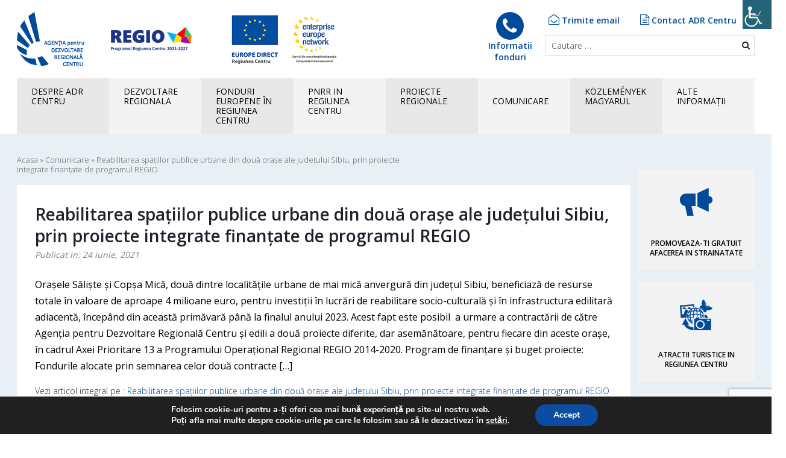

--- FILE ---
content_type: text/html; charset=UTF-8
request_url: https://www.adrcentru.ro/comunicare/reabilitarea-spatiilor-publice-urbane-din-doua-orase-ale-judetului-sibiu-prin-proiecte-integrate-finantate-de-programul-regio/
body_size: 171503
content:
<!DOCTYPE html>
<html lang="ro-RO" class="no-js no-svg">
<head>
<meta charset="UTF-8">
<meta name="viewport" content="width=device-width, initial-scale=1">
<link rel="profile" href="http://gmpg.org/xfn/11">

    <style>
        #wpadminbar #wp-admin-bar-p404_free_top_button .ab-icon:before {
            content: "\f103";
            color: red;
            top: 2px;
        }
    </style>
<meta name='robots' content='index, follow, max-image-preview:large, max-snippet:-1, max-video-preview:-1' />
	<style>img:is([sizes="auto" i], [sizes^="auto," i]) { contain-intrinsic-size: 3000px 1500px }</style>
	<meta name="dlm-version" content="5.0.26">
	<!-- This site is optimized with the Yoast SEO plugin v25.3.1 - https://yoast.com/wordpress/plugins/seo/ -->
	<title>Reabilitarea spațiilor publice urbane din două orașe ale județului Sibiu, prin proiecte integrate finanțate de programul REGIO | Agentia pentru Dezvoltare Regionala Centru</title>
	<link rel="canonical" href="https://www.adrcentru.ro/comunicare/reabilitarea-spatiilor-publice-urbane-din-doua-orase-ale-judetului-sibiu-prin-proiecte-integrate-finantate-de-programul-regio/" />
	<meta property="og:locale" content="ro_RO" />
	<meta property="og:type" content="article" />
	<meta property="og:title" content="Reabilitarea spațiilor publice urbane din două orașe ale județului Sibiu, prin proiecte integrate finanțate de programul REGIO | Agentia pentru Dezvoltare Regionala Centru" />
	<meta property="og:description" content="Orașele Săliște și Copșa Mică, două dintre localitățile urbane de mai mică anvergură din județul Sibiu, beneficiază de resurse totale în valoare de aproape 4 milioane euro, pentru investiții în lucrări de reabilitare socio-culturală și în infrastructura edilitară adiacentă, începând din această primăvară până la finalul anului 2023. Acest fapt este posibil  a urmare a contractării de către Agenția pentru Dezvoltare Regională Centru și edili a două proiecte diferite, dar asemănătoare, pentru fiecare din aceste orașe, în cadrul Axei Prioritare 13 a Programului Operațional Regional REGIO 2014-2020. Program de finanțare și buget proiecte: Fondurile alocate prin semnarea celor două contracte [&hellip;]" />
	<meta property="og:url" content="https://www.adrcentru.ro/comunicare/reabilitarea-spatiilor-publice-urbane-din-doua-orase-ale-judetului-sibiu-prin-proiecte-integrate-finantate-de-programul-regio/" />
	<meta property="og:site_name" content="Agentia pentru Dezvoltare Regionala Centru" />
	<meta property="article:modified_time" content="2026-01-18T15:02:18+00:00" />
	<meta property="og:image" content="https://www.adrcentru.ro/wp-content/uploads/2021/06/Foto4-Centru-Saliste-e1624521412602.jpg" />
	<meta property="og:image:width" content="1134" />
	<meta property="og:image:height" content="481" />
	<meta property="og:image:type" content="image/jpeg" />
	<meta name="twitter:card" content="summary_large_image" />
	<script type="application/ld+json" class="yoast-schema-graph">{"@context":"https://schema.org","@graph":[{"@type":"WebPage","@id":"https://www.adrcentru.ro/comunicare/reabilitarea-spatiilor-publice-urbane-din-doua-orase-ale-judetului-sibiu-prin-proiecte-integrate-finantate-de-programul-regio/","url":"https://www.adrcentru.ro/comunicare/reabilitarea-spatiilor-publice-urbane-din-doua-orase-ale-judetului-sibiu-prin-proiecte-integrate-finantate-de-programul-regio/","name":"Reabilitarea spațiilor publice urbane din două orașe ale județului Sibiu, prin proiecte integrate finanțate de programul REGIO | Agentia pentru Dezvoltare Regionala Centru","isPartOf":{"@id":"https://www.adrcentru.ro/#website"},"primaryImageOfPage":{"@id":"https://www.adrcentru.ro/comunicare/reabilitarea-spatiilor-publice-urbane-din-doua-orase-ale-judetului-sibiu-prin-proiecte-integrate-finantate-de-programul-regio/#primaryimage"},"image":{"@id":"https://www.adrcentru.ro/comunicare/reabilitarea-spatiilor-publice-urbane-din-doua-orase-ale-judetului-sibiu-prin-proiecte-integrate-finantate-de-programul-regio/#primaryimage"},"thumbnailUrl":"https://www.adrcentru.ro/wp-content/uploads/2021/06/Foto4-Centru-Saliste-e1624521412602.jpg","datePublished":"2021-06-23T21:00:00+00:00","dateModified":"2026-01-18T15:02:18+00:00","breadcrumb":{"@id":"https://www.adrcentru.ro/comunicare/reabilitarea-spatiilor-publice-urbane-din-doua-orase-ale-judetului-sibiu-prin-proiecte-integrate-finantate-de-programul-regio/#breadcrumb"},"inLanguage":"ro-RO","potentialAction":[{"@type":"ReadAction","target":["https://www.adrcentru.ro/comunicare/reabilitarea-spatiilor-publice-urbane-din-doua-orase-ale-judetului-sibiu-prin-proiecte-integrate-finantate-de-programul-regio/"]}]},{"@type":"ImageObject","inLanguage":"ro-RO","@id":"https://www.adrcentru.ro/comunicare/reabilitarea-spatiilor-publice-urbane-din-doua-orase-ale-judetului-sibiu-prin-proiecte-integrate-finantate-de-programul-regio/#primaryimage","url":"https://www.adrcentru.ro/wp-content/uploads/2021/06/Foto4-Centru-Saliste-e1624521412602.jpg","contentUrl":"https://www.adrcentru.ro/wp-content/uploads/2021/06/Foto4-Centru-Saliste-e1624521412602.jpg","width":1134,"height":481},{"@type":"BreadcrumbList","@id":"https://www.adrcentru.ro/comunicare/reabilitarea-spatiilor-publice-urbane-din-doua-orase-ale-judetului-sibiu-prin-proiecte-integrate-finantate-de-programul-regio/#breadcrumb","itemListElement":[{"@type":"ListItem","position":1,"name":"Acasa","item":"https://www.adrcentru.ro/"},{"@type":"ListItem","position":2,"name":"Comunicare","item":"https://www.adrcentru.ro/comunicare/"},{"@type":"ListItem","position":3,"name":"Reabilitarea spațiilor publice urbane din două orașe ale județului Sibiu, prin proiecte integrate finanțate de programul REGIO"}]},{"@type":"WebSite","@id":"https://www.adrcentru.ro/#website","url":"https://www.adrcentru.ro/","name":"Agentia pentru Dezvoltare Regionala Centru","description":"Site-ul oficial al Agentiei pentru Dezvoltare Regionala Centru","potentialAction":[{"@type":"SearchAction","target":{"@type":"EntryPoint","urlTemplate":"https://www.adrcentru.ro/?s={search_term_string}"},"query-input":{"@type":"PropertyValueSpecification","valueRequired":true,"valueName":"search_term_string"}}],"inLanguage":"ro-RO"}]}</script>
	<!-- / Yoast SEO plugin. -->


<link rel='dns-prefetch' href='//code.jquery.com' />
<link rel='dns-prefetch' href='//fonts.googleapis.com' />
<link rel="alternate" type="application/rss+xml" title="Agentia pentru Dezvoltare Regionala Centru &raquo; Flux" href="https://www.adrcentru.ro/feed/" />
<link rel="alternate" type="application/rss+xml" title="Agentia pentru Dezvoltare Regionala Centru &raquo; Flux comentarii" href="https://www.adrcentru.ro/comments/feed/" />
<link rel="alternate" type="application/rss+xml" title="Flux comentarii Agentia pentru Dezvoltare Regionala Centru &raquo; Reabilitarea spațiilor publice urbane din două orașe ale județului Sibiu, prin proiecte integrate finanțate de programul REGIO" href="https://www.adrcentru.ro/comunicare/reabilitarea-spatiilor-publice-urbane-din-doua-orase-ale-judetului-sibiu-prin-proiecte-integrate-finantate-de-programul-regio/feed/" />
		<!-- This site uses the Google Analytics by MonsterInsights plugin v9.8.0 - Using Analytics tracking - https://www.monsterinsights.com/ -->
							<script src="//www.googletagmanager.com/gtag/js?id=G-WYZQ9H7Z2M"  data-cfasync="false" data-wpfc-render="false" type="text/javascript" async></script>
			<script data-cfasync="false" data-wpfc-render="false" type="text/javascript">
				var mi_version = '9.8.0';
				var mi_track_user = true;
				var mi_no_track_reason = '';
								var MonsterInsightsDefaultLocations = {"page_location":"https:\/\/www.adrcentru.ro\/comunicare\/reabilitarea-spatiilor-publice-urbane-din-doua-orase-ale-judetului-sibiu-prin-proiecte-integrate-finantate-de-programul-regio\/"};
								if ( typeof MonsterInsightsPrivacyGuardFilter === 'function' ) {
					var MonsterInsightsLocations = (typeof MonsterInsightsExcludeQuery === 'object') ? MonsterInsightsPrivacyGuardFilter( MonsterInsightsExcludeQuery ) : MonsterInsightsPrivacyGuardFilter( MonsterInsightsDefaultLocations );
				} else {
					var MonsterInsightsLocations = (typeof MonsterInsightsExcludeQuery === 'object') ? MonsterInsightsExcludeQuery : MonsterInsightsDefaultLocations;
				}

								var disableStrs = [
										'ga-disable-G-WYZQ9H7Z2M',
									];

				/* Function to detect opted out users */
				function __gtagTrackerIsOptedOut() {
					for (var index = 0; index < disableStrs.length; index++) {
						if (document.cookie.indexOf(disableStrs[index] + '=true') > -1) {
							return true;
						}
					}

					return false;
				}

				/* Disable tracking if the opt-out cookie exists. */
				if (__gtagTrackerIsOptedOut()) {
					for (var index = 0; index < disableStrs.length; index++) {
						window[disableStrs[index]] = true;
					}
				}

				/* Opt-out function */
				function __gtagTrackerOptout() {
					for (var index = 0; index < disableStrs.length; index++) {
						document.cookie = disableStrs[index] + '=true; expires=Thu, 31 Dec 2099 23:59:59 UTC; path=/';
						window[disableStrs[index]] = true;
					}
				}

				if ('undefined' === typeof gaOptout) {
					function gaOptout() {
						__gtagTrackerOptout();
					}
				}
								window.dataLayer = window.dataLayer || [];

				window.MonsterInsightsDualTracker = {
					helpers: {},
					trackers: {},
				};
				if (mi_track_user) {
					function __gtagDataLayer() {
						dataLayer.push(arguments);
					}

					function __gtagTracker(type, name, parameters) {
						if (!parameters) {
							parameters = {};
						}

						if (parameters.send_to) {
							__gtagDataLayer.apply(null, arguments);
							return;
						}

						if (type === 'event') {
														parameters.send_to = monsterinsights_frontend.v4_id;
							var hookName = name;
							if (typeof parameters['event_category'] !== 'undefined') {
								hookName = parameters['event_category'] + ':' + name;
							}

							if (typeof MonsterInsightsDualTracker.trackers[hookName] !== 'undefined') {
								MonsterInsightsDualTracker.trackers[hookName](parameters);
							} else {
								__gtagDataLayer('event', name, parameters);
							}
							
						} else {
							__gtagDataLayer.apply(null, arguments);
						}
					}

					__gtagTracker('js', new Date());
					__gtagTracker('set', {
						'developer_id.dZGIzZG': true,
											});
					if ( MonsterInsightsLocations.page_location ) {
						__gtagTracker('set', MonsterInsightsLocations);
					}
										__gtagTracker('config', 'G-WYZQ9H7Z2M', {"forceSSL":"true","anonymize_ip":"true"} );
										window.gtag = __gtagTracker;										(function () {
						/* https://developers.google.com/analytics/devguides/collection/analyticsjs/ */
						/* ga and __gaTracker compatibility shim. */
						var noopfn = function () {
							return null;
						};
						var newtracker = function () {
							return new Tracker();
						};
						var Tracker = function () {
							return null;
						};
						var p = Tracker.prototype;
						p.get = noopfn;
						p.set = noopfn;
						p.send = function () {
							var args = Array.prototype.slice.call(arguments);
							args.unshift('send');
							__gaTracker.apply(null, args);
						};
						var __gaTracker = function () {
							var len = arguments.length;
							if (len === 0) {
								return;
							}
							var f = arguments[len - 1];
							if (typeof f !== 'object' || f === null || typeof f.hitCallback !== 'function') {
								if ('send' === arguments[0]) {
									var hitConverted, hitObject = false, action;
									if ('event' === arguments[1]) {
										if ('undefined' !== typeof arguments[3]) {
											hitObject = {
												'eventAction': arguments[3],
												'eventCategory': arguments[2],
												'eventLabel': arguments[4],
												'value': arguments[5] ? arguments[5] : 1,
											}
										}
									}
									if ('pageview' === arguments[1]) {
										if ('undefined' !== typeof arguments[2]) {
											hitObject = {
												'eventAction': 'page_view',
												'page_path': arguments[2],
											}
										}
									}
									if (typeof arguments[2] === 'object') {
										hitObject = arguments[2];
									}
									if (typeof arguments[5] === 'object') {
										Object.assign(hitObject, arguments[5]);
									}
									if ('undefined' !== typeof arguments[1].hitType) {
										hitObject = arguments[1];
										if ('pageview' === hitObject.hitType) {
											hitObject.eventAction = 'page_view';
										}
									}
									if (hitObject) {
										action = 'timing' === arguments[1].hitType ? 'timing_complete' : hitObject.eventAction;
										hitConverted = mapArgs(hitObject);
										__gtagTracker('event', action, hitConverted);
									}
								}
								return;
							}

							function mapArgs(args) {
								var arg, hit = {};
								var gaMap = {
									'eventCategory': 'event_category',
									'eventAction': 'event_action',
									'eventLabel': 'event_label',
									'eventValue': 'event_value',
									'nonInteraction': 'non_interaction',
									'timingCategory': 'event_category',
									'timingVar': 'name',
									'timingValue': 'value',
									'timingLabel': 'event_label',
									'page': 'page_path',
									'location': 'page_location',
									'title': 'page_title',
									'referrer' : 'page_referrer',
								};
								for (arg in args) {
																		if (!(!args.hasOwnProperty(arg) || !gaMap.hasOwnProperty(arg))) {
										hit[gaMap[arg]] = args[arg];
									} else {
										hit[arg] = args[arg];
									}
								}
								return hit;
							}

							try {
								f.hitCallback();
							} catch (ex) {
							}
						};
						__gaTracker.create = newtracker;
						__gaTracker.getByName = newtracker;
						__gaTracker.getAll = function () {
							return [];
						};
						__gaTracker.remove = noopfn;
						__gaTracker.loaded = true;
						window['__gaTracker'] = __gaTracker;
					})();
									} else {
										console.log("");
					(function () {
						function __gtagTracker() {
							return null;
						}

						window['__gtagTracker'] = __gtagTracker;
						window['gtag'] = __gtagTracker;
					})();
									}
			</script>
			
							<!-- / Google Analytics by MonsterInsights -->
		<script type="text/javascript">
/* <![CDATA[ */
window._wpemojiSettings = {"baseUrl":"https:\/\/s.w.org\/images\/core\/emoji\/16.0.1\/72x72\/","ext":".png","svgUrl":"https:\/\/s.w.org\/images\/core\/emoji\/16.0.1\/svg\/","svgExt":".svg","source":{"concatemoji":"https:\/\/www.adrcentru.ro\/wp-includes\/js\/wp-emoji-release.min.js?ver=6.8.3"}};
/*! This file is auto-generated */
!function(s,n){var o,i,e;function c(e){try{var t={supportTests:e,timestamp:(new Date).valueOf()};sessionStorage.setItem(o,JSON.stringify(t))}catch(e){}}function p(e,t,n){e.clearRect(0,0,e.canvas.width,e.canvas.height),e.fillText(t,0,0);var t=new Uint32Array(e.getImageData(0,0,e.canvas.width,e.canvas.height).data),a=(e.clearRect(0,0,e.canvas.width,e.canvas.height),e.fillText(n,0,0),new Uint32Array(e.getImageData(0,0,e.canvas.width,e.canvas.height).data));return t.every(function(e,t){return e===a[t]})}function u(e,t){e.clearRect(0,0,e.canvas.width,e.canvas.height),e.fillText(t,0,0);for(var n=e.getImageData(16,16,1,1),a=0;a<n.data.length;a++)if(0!==n.data[a])return!1;return!0}function f(e,t,n,a){switch(t){case"flag":return n(e,"\ud83c\udff3\ufe0f\u200d\u26a7\ufe0f","\ud83c\udff3\ufe0f\u200b\u26a7\ufe0f")?!1:!n(e,"\ud83c\udde8\ud83c\uddf6","\ud83c\udde8\u200b\ud83c\uddf6")&&!n(e,"\ud83c\udff4\udb40\udc67\udb40\udc62\udb40\udc65\udb40\udc6e\udb40\udc67\udb40\udc7f","\ud83c\udff4\u200b\udb40\udc67\u200b\udb40\udc62\u200b\udb40\udc65\u200b\udb40\udc6e\u200b\udb40\udc67\u200b\udb40\udc7f");case"emoji":return!a(e,"\ud83e\udedf")}return!1}function g(e,t,n,a){var r="undefined"!=typeof WorkerGlobalScope&&self instanceof WorkerGlobalScope?new OffscreenCanvas(300,150):s.createElement("canvas"),o=r.getContext("2d",{willReadFrequently:!0}),i=(o.textBaseline="top",o.font="600 32px Arial",{});return e.forEach(function(e){i[e]=t(o,e,n,a)}),i}function t(e){var t=s.createElement("script");t.src=e,t.defer=!0,s.head.appendChild(t)}"undefined"!=typeof Promise&&(o="wpEmojiSettingsSupports",i=["flag","emoji"],n.supports={everything:!0,everythingExceptFlag:!0},e=new Promise(function(e){s.addEventListener("DOMContentLoaded",e,{once:!0})}),new Promise(function(t){var n=function(){try{var e=JSON.parse(sessionStorage.getItem(o));if("object"==typeof e&&"number"==typeof e.timestamp&&(new Date).valueOf()<e.timestamp+604800&&"object"==typeof e.supportTests)return e.supportTests}catch(e){}return null}();if(!n){if("undefined"!=typeof Worker&&"undefined"!=typeof OffscreenCanvas&&"undefined"!=typeof URL&&URL.createObjectURL&&"undefined"!=typeof Blob)try{var e="postMessage("+g.toString()+"("+[JSON.stringify(i),f.toString(),p.toString(),u.toString()].join(",")+"));",a=new Blob([e],{type:"text/javascript"}),r=new Worker(URL.createObjectURL(a),{name:"wpTestEmojiSupports"});return void(r.onmessage=function(e){c(n=e.data),r.terminate(),t(n)})}catch(e){}c(n=g(i,f,p,u))}t(n)}).then(function(e){for(var t in e)n.supports[t]=e[t],n.supports.everything=n.supports.everything&&n.supports[t],"flag"!==t&&(n.supports.everythingExceptFlag=n.supports.everythingExceptFlag&&n.supports[t]);n.supports.everythingExceptFlag=n.supports.everythingExceptFlag&&!n.supports.flag,n.DOMReady=!1,n.readyCallback=function(){n.DOMReady=!0}}).then(function(){return e}).then(function(){var e;n.supports.everything||(n.readyCallback(),(e=n.source||{}).concatemoji?t(e.concatemoji):e.wpemoji&&e.twemoji&&(t(e.twemoji),t(e.wpemoji)))}))}((window,document),window._wpemojiSettings);
/* ]]> */
</script>
<style id='wp-emoji-styles-inline-css' type='text/css'>

	img.wp-smiley, img.emoji {
		display: inline !important;
		border: none !important;
		box-shadow: none !important;
		height: 1em !important;
		width: 1em !important;
		margin: 0 0.07em !important;
		vertical-align: -0.1em !important;
		background: none !important;
		padding: 0 !important;
	}
</style>
<link rel='stylesheet' id='wp-block-library-css' href='https://www.adrcentru.ro/wp-includes/css/dist/block-library/style.min.css?ver=6.8.3' type='text/css' media='all' />
<style id='classic-theme-styles-inline-css' type='text/css'>
/*! This file is auto-generated */
.wp-block-button__link{color:#fff;background-color:#32373c;border-radius:9999px;box-shadow:none;text-decoration:none;padding:calc(.667em + 2px) calc(1.333em + 2px);font-size:1.125em}.wp-block-file__button{background:#32373c;color:#fff;text-decoration:none}
</style>
<style id='safe-svg-svg-icon-style-inline-css' type='text/css'>
.safe-svg-cover{text-align:center}.safe-svg-cover .safe-svg-inside{display:inline-block;max-width:100%}.safe-svg-cover svg{fill:currentColor;height:100%;max-height:100%;max-width:100%;width:100%}

</style>
<style id='global-styles-inline-css' type='text/css'>
:root{--wp--preset--aspect-ratio--square: 1;--wp--preset--aspect-ratio--4-3: 4/3;--wp--preset--aspect-ratio--3-4: 3/4;--wp--preset--aspect-ratio--3-2: 3/2;--wp--preset--aspect-ratio--2-3: 2/3;--wp--preset--aspect-ratio--16-9: 16/9;--wp--preset--aspect-ratio--9-16: 9/16;--wp--preset--color--black: #000000;--wp--preset--color--cyan-bluish-gray: #abb8c3;--wp--preset--color--white: #ffffff;--wp--preset--color--pale-pink: #f78da7;--wp--preset--color--vivid-red: #cf2e2e;--wp--preset--color--luminous-vivid-orange: #ff6900;--wp--preset--color--luminous-vivid-amber: #fcb900;--wp--preset--color--light-green-cyan: #7bdcb5;--wp--preset--color--vivid-green-cyan: #00d084;--wp--preset--color--pale-cyan-blue: #8ed1fc;--wp--preset--color--vivid-cyan-blue: #0693e3;--wp--preset--color--vivid-purple: #9b51e0;--wp--preset--gradient--vivid-cyan-blue-to-vivid-purple: linear-gradient(135deg,rgba(6,147,227,1) 0%,rgb(155,81,224) 100%);--wp--preset--gradient--light-green-cyan-to-vivid-green-cyan: linear-gradient(135deg,rgb(122,220,180) 0%,rgb(0,208,130) 100%);--wp--preset--gradient--luminous-vivid-amber-to-luminous-vivid-orange: linear-gradient(135deg,rgba(252,185,0,1) 0%,rgba(255,105,0,1) 100%);--wp--preset--gradient--luminous-vivid-orange-to-vivid-red: linear-gradient(135deg,rgba(255,105,0,1) 0%,rgb(207,46,46) 100%);--wp--preset--gradient--very-light-gray-to-cyan-bluish-gray: linear-gradient(135deg,rgb(238,238,238) 0%,rgb(169,184,195) 100%);--wp--preset--gradient--cool-to-warm-spectrum: linear-gradient(135deg,rgb(74,234,220) 0%,rgb(151,120,209) 20%,rgb(207,42,186) 40%,rgb(238,44,130) 60%,rgb(251,105,98) 80%,rgb(254,248,76) 100%);--wp--preset--gradient--blush-light-purple: linear-gradient(135deg,rgb(255,206,236) 0%,rgb(152,150,240) 100%);--wp--preset--gradient--blush-bordeaux: linear-gradient(135deg,rgb(254,205,165) 0%,rgb(254,45,45) 50%,rgb(107,0,62) 100%);--wp--preset--gradient--luminous-dusk: linear-gradient(135deg,rgb(255,203,112) 0%,rgb(199,81,192) 50%,rgb(65,88,208) 100%);--wp--preset--gradient--pale-ocean: linear-gradient(135deg,rgb(255,245,203) 0%,rgb(182,227,212) 50%,rgb(51,167,181) 100%);--wp--preset--gradient--electric-grass: linear-gradient(135deg,rgb(202,248,128) 0%,rgb(113,206,126) 100%);--wp--preset--gradient--midnight: linear-gradient(135deg,rgb(2,3,129) 0%,rgb(40,116,252) 100%);--wp--preset--font-size--small: 13px;--wp--preset--font-size--medium: 20px;--wp--preset--font-size--large: 36px;--wp--preset--font-size--x-large: 42px;--wp--preset--spacing--20: 0.44rem;--wp--preset--spacing--30: 0.67rem;--wp--preset--spacing--40: 1rem;--wp--preset--spacing--50: 1.5rem;--wp--preset--spacing--60: 2.25rem;--wp--preset--spacing--70: 3.38rem;--wp--preset--spacing--80: 5.06rem;--wp--preset--shadow--natural: 6px 6px 9px rgba(0, 0, 0, 0.2);--wp--preset--shadow--deep: 12px 12px 50px rgba(0, 0, 0, 0.4);--wp--preset--shadow--sharp: 6px 6px 0px rgba(0, 0, 0, 0.2);--wp--preset--shadow--outlined: 6px 6px 0px -3px rgba(255, 255, 255, 1), 6px 6px rgba(0, 0, 0, 1);--wp--preset--shadow--crisp: 6px 6px 0px rgba(0, 0, 0, 1);}:where(.is-layout-flex){gap: 0.5em;}:where(.is-layout-grid){gap: 0.5em;}body .is-layout-flex{display: flex;}.is-layout-flex{flex-wrap: wrap;align-items: center;}.is-layout-flex > :is(*, div){margin: 0;}body .is-layout-grid{display: grid;}.is-layout-grid > :is(*, div){margin: 0;}:where(.wp-block-columns.is-layout-flex){gap: 2em;}:where(.wp-block-columns.is-layout-grid){gap: 2em;}:where(.wp-block-post-template.is-layout-flex){gap: 1.25em;}:where(.wp-block-post-template.is-layout-grid){gap: 1.25em;}.has-black-color{color: var(--wp--preset--color--black) !important;}.has-cyan-bluish-gray-color{color: var(--wp--preset--color--cyan-bluish-gray) !important;}.has-white-color{color: var(--wp--preset--color--white) !important;}.has-pale-pink-color{color: var(--wp--preset--color--pale-pink) !important;}.has-vivid-red-color{color: var(--wp--preset--color--vivid-red) !important;}.has-luminous-vivid-orange-color{color: var(--wp--preset--color--luminous-vivid-orange) !important;}.has-luminous-vivid-amber-color{color: var(--wp--preset--color--luminous-vivid-amber) !important;}.has-light-green-cyan-color{color: var(--wp--preset--color--light-green-cyan) !important;}.has-vivid-green-cyan-color{color: var(--wp--preset--color--vivid-green-cyan) !important;}.has-pale-cyan-blue-color{color: var(--wp--preset--color--pale-cyan-blue) !important;}.has-vivid-cyan-blue-color{color: var(--wp--preset--color--vivid-cyan-blue) !important;}.has-vivid-purple-color{color: var(--wp--preset--color--vivid-purple) !important;}.has-black-background-color{background-color: var(--wp--preset--color--black) !important;}.has-cyan-bluish-gray-background-color{background-color: var(--wp--preset--color--cyan-bluish-gray) !important;}.has-white-background-color{background-color: var(--wp--preset--color--white) !important;}.has-pale-pink-background-color{background-color: var(--wp--preset--color--pale-pink) !important;}.has-vivid-red-background-color{background-color: var(--wp--preset--color--vivid-red) !important;}.has-luminous-vivid-orange-background-color{background-color: var(--wp--preset--color--luminous-vivid-orange) !important;}.has-luminous-vivid-amber-background-color{background-color: var(--wp--preset--color--luminous-vivid-amber) !important;}.has-light-green-cyan-background-color{background-color: var(--wp--preset--color--light-green-cyan) !important;}.has-vivid-green-cyan-background-color{background-color: var(--wp--preset--color--vivid-green-cyan) !important;}.has-pale-cyan-blue-background-color{background-color: var(--wp--preset--color--pale-cyan-blue) !important;}.has-vivid-cyan-blue-background-color{background-color: var(--wp--preset--color--vivid-cyan-blue) !important;}.has-vivid-purple-background-color{background-color: var(--wp--preset--color--vivid-purple) !important;}.has-black-border-color{border-color: var(--wp--preset--color--black) !important;}.has-cyan-bluish-gray-border-color{border-color: var(--wp--preset--color--cyan-bluish-gray) !important;}.has-white-border-color{border-color: var(--wp--preset--color--white) !important;}.has-pale-pink-border-color{border-color: var(--wp--preset--color--pale-pink) !important;}.has-vivid-red-border-color{border-color: var(--wp--preset--color--vivid-red) !important;}.has-luminous-vivid-orange-border-color{border-color: var(--wp--preset--color--luminous-vivid-orange) !important;}.has-luminous-vivid-amber-border-color{border-color: var(--wp--preset--color--luminous-vivid-amber) !important;}.has-light-green-cyan-border-color{border-color: var(--wp--preset--color--light-green-cyan) !important;}.has-vivid-green-cyan-border-color{border-color: var(--wp--preset--color--vivid-green-cyan) !important;}.has-pale-cyan-blue-border-color{border-color: var(--wp--preset--color--pale-cyan-blue) !important;}.has-vivid-cyan-blue-border-color{border-color: var(--wp--preset--color--vivid-cyan-blue) !important;}.has-vivid-purple-border-color{border-color: var(--wp--preset--color--vivid-purple) !important;}.has-vivid-cyan-blue-to-vivid-purple-gradient-background{background: var(--wp--preset--gradient--vivid-cyan-blue-to-vivid-purple) !important;}.has-light-green-cyan-to-vivid-green-cyan-gradient-background{background: var(--wp--preset--gradient--light-green-cyan-to-vivid-green-cyan) !important;}.has-luminous-vivid-amber-to-luminous-vivid-orange-gradient-background{background: var(--wp--preset--gradient--luminous-vivid-amber-to-luminous-vivid-orange) !important;}.has-luminous-vivid-orange-to-vivid-red-gradient-background{background: var(--wp--preset--gradient--luminous-vivid-orange-to-vivid-red) !important;}.has-very-light-gray-to-cyan-bluish-gray-gradient-background{background: var(--wp--preset--gradient--very-light-gray-to-cyan-bluish-gray) !important;}.has-cool-to-warm-spectrum-gradient-background{background: var(--wp--preset--gradient--cool-to-warm-spectrum) !important;}.has-blush-light-purple-gradient-background{background: var(--wp--preset--gradient--blush-light-purple) !important;}.has-blush-bordeaux-gradient-background{background: var(--wp--preset--gradient--blush-bordeaux) !important;}.has-luminous-dusk-gradient-background{background: var(--wp--preset--gradient--luminous-dusk) !important;}.has-pale-ocean-gradient-background{background: var(--wp--preset--gradient--pale-ocean) !important;}.has-electric-grass-gradient-background{background: var(--wp--preset--gradient--electric-grass) !important;}.has-midnight-gradient-background{background: var(--wp--preset--gradient--midnight) !important;}.has-small-font-size{font-size: var(--wp--preset--font-size--small) !important;}.has-medium-font-size{font-size: var(--wp--preset--font-size--medium) !important;}.has-large-font-size{font-size: var(--wp--preset--font-size--large) !important;}.has-x-large-font-size{font-size: var(--wp--preset--font-size--x-large) !important;}
:where(.wp-block-post-template.is-layout-flex){gap: 1.25em;}:where(.wp-block-post-template.is-layout-grid){gap: 1.25em;}
:where(.wp-block-columns.is-layout-flex){gap: 2em;}:where(.wp-block-columns.is-layout-grid){gap: 2em;}
:root :where(.wp-block-pullquote){font-size: 1.5em;line-height: 1.6;}
</style>
<link rel='stylesheet' id='contact-form-7-css' href='https://www.adrcentru.ro/wp-content/plugins/contact-form-7/includes/css/styles.css?ver=6.0.6' type='text/css' media='all' />
<link rel='stylesheet' id='wpah-front-styles-css' href='https://www.adrcentru.ro/wp-content/plugins/wp-accessibility-helper/assets/css/wp-accessibility-helper.min.css?ver=0.5.9.4' type='text/css' media='all' />
<link rel='stylesheet' id='megamenu-css' href='https://www.adrcentru.ro/wp-content/uploads/maxmegamenu/style.css?ver=2a90a5' type='text/css' media='all' />
<link rel='stylesheet' id='dashicons-css' href='https://www.adrcentru.ro/wp-includes/css/dashicons.min.css?ver=6.8.3' type='text/css' media='all' />
<link rel='stylesheet' id='regioadrc-bootstrap-css' href='https://www.adrcentru.ro/wp-content/themes/adrcentru/assets/css/bootstrap.css?ver=6.8.3' type='text/css' media='all' />
<link rel='stylesheet' id='regioadrc-lightbox-css' href='https://www.adrcentru.ro/wp-content/themes/adrcentru/assets/css/lightbox.min.css?ver=6.8.3' type='text/css' media='all' />
<link rel='stylesheet' id='regioadrc-jquery-ui-css' href='//code.jquery.com/ui/1.12.1/themes/base/jquery-ui.css?ver=6.8.3' type='text/css' media='all' />
<link rel='stylesheet' id='regioadrc-font-awesome-css' href='https://www.adrcentru.ro/wp-content/themes/adrcentru/assets/css/font-awesome.min.css?ver=6.8.3' type='text/css' media='all' />
<link rel='stylesheet' id='regioadrc-fonts-css' href='https://fonts.googleapis.com/css?family=Open+Sans%3A300%2C400%2C600%2C700%7CRoboto%3A400%2C700&#038;subset=latin-ext&#038;ver=6.8.3' type='text/css' media='all' />
<link rel='stylesheet' id='regioadrc-style-css' href='https://www.adrcentru.ro/wp-content/themes/adrcentru/style.css?ver=6.8.3' type='text/css' media='all' />
<link rel='stylesheet' id='wp-pagenavi-css' href='https://www.adrcentru.ro/wp-content/plugins/wp-pagenavi/pagenavi-css.css?ver=2.70' type='text/css' media='all' />
<link rel='stylesheet' id='cf7cf-style-css' href='https://www.adrcentru.ro/wp-content/plugins/cf7-conditional-fields/style.css?ver=2.5.14' type='text/css' media='all' />
<link rel='stylesheet' id='moove_gdpr_frontend-css' href='https://www.adrcentru.ro/wp-content/plugins/gdpr-cookie-compliance/dist/styles/gdpr-main.css?ver=4.16.1' type='text/css' media='all' />
<style id='moove_gdpr_frontend-inline-css' type='text/css'>
#moove_gdpr_cookie_modal,#moove_gdpr_cookie_info_bar,.gdpr_cookie_settings_shortcode_content{font-family:Nunito,sans-serif}#moove_gdpr_save_popup_settings_button{background-color:#373737;color:#fff}#moove_gdpr_save_popup_settings_button:hover{background-color:#000}#moove_gdpr_cookie_info_bar .moove-gdpr-info-bar-container .moove-gdpr-info-bar-content a.mgbutton,#moove_gdpr_cookie_info_bar .moove-gdpr-info-bar-container .moove-gdpr-info-bar-content button.mgbutton{background-color:#0c4da2}#moove_gdpr_cookie_modal .moove-gdpr-modal-content .moove-gdpr-modal-footer-content .moove-gdpr-button-holder a.mgbutton,#moove_gdpr_cookie_modal .moove-gdpr-modal-content .moove-gdpr-modal-footer-content .moove-gdpr-button-holder button.mgbutton,.gdpr_cookie_settings_shortcode_content .gdpr-shr-button.button-green{background-color:#0c4da2;border-color:#0c4da2}#moove_gdpr_cookie_modal .moove-gdpr-modal-content .moove-gdpr-modal-footer-content .moove-gdpr-button-holder a.mgbutton:hover,#moove_gdpr_cookie_modal .moove-gdpr-modal-content .moove-gdpr-modal-footer-content .moove-gdpr-button-holder button.mgbutton:hover,.gdpr_cookie_settings_shortcode_content .gdpr-shr-button.button-green:hover{background-color:#fff;color:#0c4da2}#moove_gdpr_cookie_modal .moove-gdpr-modal-content .moove-gdpr-modal-close i,#moove_gdpr_cookie_modal .moove-gdpr-modal-content .moove-gdpr-modal-close span.gdpr-icon{background-color:#0c4da2;border:1px solid #0c4da2}#moove_gdpr_cookie_info_bar span.change-settings-button.focus-g,#moove_gdpr_cookie_info_bar span.change-settings-button:focus,#moove_gdpr_cookie_info_bar button.change-settings-button.focus-g,#moove_gdpr_cookie_info_bar button.change-settings-button:focus{-webkit-box-shadow:0 0 1px 3px #0c4da2;-moz-box-shadow:0 0 1px 3px #0c4da2;box-shadow:0 0 1px 3px #0c4da2}#moove_gdpr_cookie_modal .moove-gdpr-modal-content .moove-gdpr-modal-close i:hover,#moove_gdpr_cookie_modal .moove-gdpr-modal-content .moove-gdpr-modal-close span.gdpr-icon:hover,#moove_gdpr_cookie_info_bar span[data-href]>u.change-settings-button{color:#0c4da2}#moove_gdpr_cookie_modal .moove-gdpr-modal-content .moove-gdpr-modal-left-content #moove-gdpr-menu li.menu-item-selected a span.gdpr-icon,#moove_gdpr_cookie_modal .moove-gdpr-modal-content .moove-gdpr-modal-left-content #moove-gdpr-menu li.menu-item-selected button span.gdpr-icon{color:inherit}#moove_gdpr_cookie_modal .moove-gdpr-modal-content .moove-gdpr-modal-left-content #moove-gdpr-menu li a span.gdpr-icon,#moove_gdpr_cookie_modal .moove-gdpr-modal-content .moove-gdpr-modal-left-content #moove-gdpr-menu li button span.gdpr-icon{color:inherit}#moove_gdpr_cookie_modal .gdpr-acc-link{line-height:0;font-size:0;color:transparent;position:absolute}#moove_gdpr_cookie_modal .moove-gdpr-modal-content .moove-gdpr-modal-close:hover i,#moove_gdpr_cookie_modal .moove-gdpr-modal-content .moove-gdpr-modal-left-content #moove-gdpr-menu li a,#moove_gdpr_cookie_modal .moove-gdpr-modal-content .moove-gdpr-modal-left-content #moove-gdpr-menu li button,#moove_gdpr_cookie_modal .moove-gdpr-modal-content .moove-gdpr-modal-left-content #moove-gdpr-menu li button i,#moove_gdpr_cookie_modal .moove-gdpr-modal-content .moove-gdpr-modal-left-content #moove-gdpr-menu li a i,#moove_gdpr_cookie_modal .moove-gdpr-modal-content .moove-gdpr-tab-main .moove-gdpr-tab-main-content a:hover,#moove_gdpr_cookie_info_bar.moove-gdpr-dark-scheme .moove-gdpr-info-bar-container .moove-gdpr-info-bar-content a.mgbutton:hover,#moove_gdpr_cookie_info_bar.moove-gdpr-dark-scheme .moove-gdpr-info-bar-container .moove-gdpr-info-bar-content button.mgbutton:hover,#moove_gdpr_cookie_info_bar.moove-gdpr-dark-scheme .moove-gdpr-info-bar-container .moove-gdpr-info-bar-content a:hover,#moove_gdpr_cookie_info_bar.moove-gdpr-dark-scheme .moove-gdpr-info-bar-container .moove-gdpr-info-bar-content button:hover,#moove_gdpr_cookie_info_bar.moove-gdpr-dark-scheme .moove-gdpr-info-bar-container .moove-gdpr-info-bar-content span.change-settings-button:hover,#moove_gdpr_cookie_info_bar.moove-gdpr-dark-scheme .moove-gdpr-info-bar-container .moove-gdpr-info-bar-content button.change-settings-button:hover,#moove_gdpr_cookie_info_bar.moove-gdpr-dark-scheme .moove-gdpr-info-bar-container .moove-gdpr-info-bar-content u.change-settings-button:hover,#moove_gdpr_cookie_info_bar span[data-href]>u.change-settings-button,#moove_gdpr_cookie_info_bar.moove-gdpr-dark-scheme .moove-gdpr-info-bar-container .moove-gdpr-info-bar-content a.mgbutton.focus-g,#moove_gdpr_cookie_info_bar.moove-gdpr-dark-scheme .moove-gdpr-info-bar-container .moove-gdpr-info-bar-content button.mgbutton.focus-g,#moove_gdpr_cookie_info_bar.moove-gdpr-dark-scheme .moove-gdpr-info-bar-container .moove-gdpr-info-bar-content a.focus-g,#moove_gdpr_cookie_info_bar.moove-gdpr-dark-scheme .moove-gdpr-info-bar-container .moove-gdpr-info-bar-content button.focus-g,#moove_gdpr_cookie_info_bar.moove-gdpr-dark-scheme .moove-gdpr-info-bar-container .moove-gdpr-info-bar-content a.mgbutton:focus,#moove_gdpr_cookie_info_bar.moove-gdpr-dark-scheme .moove-gdpr-info-bar-container .moove-gdpr-info-bar-content button.mgbutton:focus,#moove_gdpr_cookie_info_bar.moove-gdpr-dark-scheme .moove-gdpr-info-bar-container .moove-gdpr-info-bar-content a:focus,#moove_gdpr_cookie_info_bar.moove-gdpr-dark-scheme .moove-gdpr-info-bar-container .moove-gdpr-info-bar-content button:focus,#moove_gdpr_cookie_info_bar.moove-gdpr-dark-scheme .moove-gdpr-info-bar-container .moove-gdpr-info-bar-content span.change-settings-button.focus-g,span.change-settings-button:focus,button.change-settings-button.focus-g,button.change-settings-button:focus,#moove_gdpr_cookie_info_bar.moove-gdpr-dark-scheme .moove-gdpr-info-bar-container .moove-gdpr-info-bar-content u.change-settings-button.focus-g,#moove_gdpr_cookie_info_bar.moove-gdpr-dark-scheme .moove-gdpr-info-bar-container .moove-gdpr-info-bar-content u.change-settings-button:focus{color:#0c4da2}#moove_gdpr_cookie_modal .moove-gdpr-branding.focus-g span,#moove_gdpr_cookie_modal .moove-gdpr-modal-content .moove-gdpr-tab-main a.focus-g{color:#0c4da2}#moove_gdpr_cookie_modal.gdpr_lightbox-hide{display:none}
</style>
<script type="text/javascript" src="https://www.adrcentru.ro/wp-content/plugins/google-analytics-for-wordpress/assets/js/frontend-gtag.min.js?ver=9.8.0" id="monsterinsights-frontend-script-js" async="async" data-wp-strategy="async"></script>
<script data-cfasync="false" data-wpfc-render="false" type="text/javascript" id='monsterinsights-frontend-script-js-extra'>/* <![CDATA[ */
var monsterinsights_frontend = {"js_events_tracking":"true","download_extensions":"doc,pdf,ppt,zip,xls,docx,pptx,xlsx","inbound_paths":"[]","home_url":"https:\/\/www.adrcentru.ro","hash_tracking":"false","v4_id":"G-WYZQ9H7Z2M"};/* ]]> */
</script>
<script type="text/javascript" src="https://www.adrcentru.ro/wp-includes/js/jquery/jquery.min.js?ver=3.7.1" id="jquery-core-js"></script>
<script type="text/javascript" src="https://www.adrcentru.ro/wp-includes/js/jquery/jquery-migrate.min.js?ver=3.4.1" id="jquery-migrate-js"></script>
<link rel="https://api.w.org/" href="https://www.adrcentru.ro/wp-json/" /><link rel="EditURI" type="application/rsd+xml" title="RSD" href="https://www.adrcentru.ro/xmlrpc.php?rsd" />
<meta name="generator" content="WordPress 6.8.3" />
<link rel='shortlink' href='https://www.adrcentru.ro/?p=15496' />
<link rel="alternate" title="oEmbed (JSON)" type="application/json+oembed" href="https://www.adrcentru.ro/wp-json/oembed/1.0/embed?url=https%3A%2F%2Fwww.adrcentru.ro%2Fcomunicare%2Freabilitarea-spatiilor-publice-urbane-din-doua-orase-ale-judetului-sibiu-prin-proiecte-integrate-finantate-de-programul-regio%2F" />
<link rel="alternate" title="oEmbed (XML)" type="text/xml+oembed" href="https://www.adrcentru.ro/wp-json/oembed/1.0/embed?url=https%3A%2F%2Fwww.adrcentru.ro%2Fcomunicare%2Freabilitarea-spatiilor-publice-urbane-din-doua-orase-ale-judetului-sibiu-prin-proiecte-integrate-finantate-de-programul-regio%2F&#038;format=xml" />
<style type="text/css">.recentcomments a{display:inline !important;padding:0 !important;margin:0 !important;}</style><link rel="icon" href="https://www.adrcentru.ro/wp-content/uploads/2018/07/favicon_adrc_2018.png" sizes="32x32" />
<link rel="icon" href="https://www.adrcentru.ro/wp-content/uploads/2018/07/favicon_adrc_2018.png" sizes="192x192" />
<link rel="apple-touch-icon" href="https://www.adrcentru.ro/wp-content/uploads/2018/07/favicon_adrc_2018.png" />
<meta name="msapplication-TileImage" content="https://www.adrcentru.ro/wp-content/uploads/2018/07/favicon_adrc_2018.png" />
		<style type="text/css" id="wp-custom-css">
			.single .site-main .gallery {
    display: flex;
    flex-wrap: wrap;
    gap: 15px;
	margin:30px 0;
}
.single .site-main .gallery-item {
    width: calc(33.33% - 16px * .66667);
    display: flex;
    flex-direction: column;
    flex-grow: 1;
    justify-content: center;
margin:0;
}
.single .site-main .gallery .gallery-item .gallery-icon {
height:100%;
}
.single .site-main .gallery .gallery-icon img {
    height: 100%;
    width: 100%;
    object-fit: cover;
}

.site-main .search-form {
	float:left;
}
.slider-image img {
/* 	width:auto!important; */
}

#mega-menu-wrap-header #mega-menu-header li.mega-menu-item-has-children > a.mega-menu-link:after, #mega-menu-wrap-header #mega-menu-header li.mega-menu-item-has-children > a.mega-menu-link span.mega-indicator:after {
	display:none;
}
.wp-block-navigation .wp-block-navigation-item {
	display:block;
}
.wp-block-navigation .wp-block-navigation-item > a {
/* font-weight:bold; */
}
.wp-block-navigation .has-child .wp-block-navigation__submenu-container {
	  position: static;
    opacity: 1;
    height: auto;
    width: auto;
    visibility: visible;
    flex-wrap: wrap;
	border:0;
}
.wp-block-navigation .wp-block-navigation__submenu-icon {
	display:none;
}
:where(.wp-block-navigation .wp-block-navigation__submenu-container .wp-block-navigation-item a:not(.wp-element-button)) {
    padding: 0;
}
li.wp-block-navigation-item.has-child.open-on-hover-click.wp-block-navigation-submenu > a {
    font-weight: bold;
}

.site-main .page-content blockquote {
	background: #e3e3e3;
    margin: 0;
    padding: 10px 20px;
}
}

		</style>
		<style type="text/css">/** Mega Menu CSS: fs **/</style>
</head>
<body class="wp-singular comunicare-template-default single single-comunicare postid-15496 wp-theme-adrcentru locale-ro-ro chrome osx wp-accessibility-helper accessibility-contrast_mode_on wah_fstype_script accessibility-underline-setup accessibility-location-right mega-menu-header">
	<header id="masthead" class="site-header" role="banner">
		<div class="container">
			<div class="row">
				<div class="col-sm-6 col-md-6">
					<div class="row">
	<div class="col-xs-12 visible-xs">
		<p class="site-title"><a href="https://www.adrcentru.ro/"><img src="https://www.adrcentru.ro/wp-content/themes/adrcentru/assets/img/adrc.png"></a></p>	</div>
	<div class="col-xs-3 col-sm-3 hidden-xs">
		<p class="site-title"><a href="https://www.adrcentru.ro/"><img src="https://www.adrcentru.ro/wp-content/themes/adrcentru/assets/img/adrc.png"></a></p>	</div>
	<div class="col-xs-9 col-sm-9 header-logos">
		<a href="https://www.regiocentru.ro/" target="_blank" class="header-logo">
			<img src="https://www.adrcentru.ro/wp-content/themes/adrcentru/assets/img/regio.png" alt="">
		</a>
		<a href="http://europedirect-adrcentru.ro/" target="_blank" class="header-logo">
			<img src="https://www.adrcentru.ro/wp-content/themes/adrcentru/assets/img/europedirect.png" alt="">
		</a>
		<a href="https:/een-transilvania.ro/" target="_blank" class="header-logo">
			<img src="https://www.adrcentru.ro/wp-content/themes/adrcentru/assets/img/logo-een-adrcentru.png" alt="" style="height:77px;margin-left:10px;">
		</a>
	</div>
</div>				</div>
				<div class="col-sm-6 col-md-6">
					<div class="row">
						<div class="col-md-2 col-md-offset-3">
						<a href="https://www.adrcentru.ro/link-uri-rapide-pentru-informare/" style="text-align: center;display: block;font-weight:600;color: #004A9B;line-height: 140%;">
						<i class="fa fa-phone" aria-hidden="true" style="font-size: 30px;
						color: #004A9B;
						background: #004A9B;
						padding: 8px 11px;
						border-radius: 100%;
						line-height: 100%;
						color: #FFF;"></i><br>
						Informatii<br>fonduri</a>
							<!-- <a href="#"><i class="fa fa-phone" aria-hidden="true"></i><br><strong></a> -->
						</div>
						<div class="col-md-7">
							<div class="site-header-info">
								<a href="http://www.adrcentru.ro/formular-pentru-solicitare-de-informatii-online/">
									<i class="fa fa-envelope-open-o"></i> Trimite email</a>
								<a href="http://www.adrcentru.ro/adr-centru-echipa/">
									<i class="fa fa-file-text-o"></i> Contact ADR Centru								</a>
							</div>
							<div class="google-translate"></div>
							<div class="clearfix"></div>
							

<form role="search" method="get" class="search-form" action="https://www.adrcentru.ro/">
	<input type="search" id="search-form-696d5ad35498a" class="search-field" placeholder="Cautare &hellip;" value="" name="s" />
	<button type="submit" class="search-submit"><span class="screen-reader-text">Cauta</span></button>
</form>						</div>
					</div>
					
				</div>
			</div>
		</div>
	</header>
	<div class="hidden-md hidden-lg">
	<div id="mega-menu-wrap-header" class="mega-menu-wrap"><div class="mega-menu-toggle"><div class="mega-toggle-blocks-left"><div class='mega-toggle-block mega-menu-toggle-block mega-toggle-block-1' id='mega-toggle-block-1' tabindex='0'><button class='mega-toggle-standard mega-toggle-label' aria-expanded='false'><span class='mega-toggle-label-closed'>MENIU</span><span class='mega-toggle-label-open'>MENIU</span></button></div><div class='mega-toggle-block mega-spacer-block mega-toggle-block-2' id='mega-toggle-block-2'></div></div><div class="mega-toggle-blocks-center"></div><div class="mega-toggle-blocks-right"></div></div><ul id="mega-menu-header" class="mega-menu max-mega-menu mega-menu-horizontal mega-no-js" data-event="hover_intent" data-effect="fade_up" data-effect-speed="200" data-effect-mobile="disabled" data-effect-speed-mobile="0" data-mobile-force-width="false" data-second-click="close" data-document-click="collapse" data-vertical-behaviour="standard" data-breakpoint="768" data-unbind="true" data-mobile-state="collapse_all" data-mobile-direction="vertical" data-hover-intent-timeout="300" data-hover-intent-interval="100"><li class="mega-menu-item mega-menu-item-type-custom mega-menu-item-object-custom mega-menu-megamenu mega-menu-item-has-children mega-align-bottom-left mega-menu-megamenu mega-hide-arrow mega-menu-item-4" id="mega-menu-item-4"><a class="mega-menu-link" href="#" aria-expanded="false" tabindex="0">Despre ADR CENTRU<span class="mega-indicator" aria-hidden="true"></span></a>
<ul class="mega-sub-menu">
<li class="mega-menu-item mega-menu-item-type-widget widget_nav_menu mega-menu-column-standard mega-menu-columns-1-of-3 mega-menu-item-nav_menu-2" style="--columns:3; --span:1" id="mega-menu-item-nav_menu-2"><div class="menu-despre-noi-coloana-1-container"><ul id="menu-despre-noi-coloana-1" class="menu"><li id="menu-item-350" class="menu-item menu-item-type-custom menu-item-object-custom menu-item-has-children menu-item-350"><a href="http://www.adrcentru.ro/adr-centru-prezentare/">ADR</a>
<ul class="sub-menu">
	<li id="menu-item-349" class="menu-item menu-item-type-post_type menu-item-object-page menu-item-349"><a href="https://www.adrcentru.ro/adr-centru-prezentare/">Prezentare</a></li>
	<li id="menu-item-346" class="menu-item menu-item-type-post_type menu-item-object-page menu-item-346"><a href="https://www.adrcentru.ro/adr-centru-domenii-de-activitate/">Domenii de activitate</a></li>
	<li id="menu-item-348" class="menu-item menu-item-type-post_type menu-item-object-page menu-item-348"><a href="https://www.adrcentru.ro/adr-centru-misiune-si-valori/">Misiune si valori</a></li>
	<li id="menu-item-347" class="menu-item menu-item-type-post_type menu-item-object-page menu-item-347"><a href="https://www.adrcentru.ro/adr-centru-echipa/">Echipa</a></li>
	<li id="menu-item-10252" class="menu-item menu-item-type-post_type menu-item-object-page menu-item-10252"><a href="https://www.adrcentru.ro/adr-centru-birouri-regionale/">Birouri regionale</a></li>
</ul>
</li>
<li id="menu-item-351" class="menu-item menu-item-type-custom menu-item-object-custom menu-item-has-children menu-item-351"><a href="http://www.adrcentru.ro/categorii/cdr/">CDR</a>
<ul class="sub-menu">
	<li id="menu-item-353" class="menu-item menu-item-type-post_type menu-item-object-page menu-item-353"><a href="https://www.adrcentru.ro/cdr-prezentare/">Prezentare</a></li>
	<li id="menu-item-354" class="menu-item menu-item-type-custom menu-item-object-custom menu-item-354"><a href="http://www.adrcentru.ro/categorii/hotarari/">Hotarari</a></li>
	<li id="menu-item-352" class="menu-item menu-item-type-post_type menu-item-object-page menu-item-352"><a href="https://www.adrcentru.ro/cdr-membri/">Membri</a></li>
	<li id="menu-item-355" class="menu-item menu-item-type-custom menu-item-object-custom menu-item-355"><a href="http://www.adrcentru.ro/categorii/sedinte/">Sedinte</a></li>
</ul>
</li>
</ul></div></li><li class="mega-menu-item mega-menu-item-type-widget widget_nav_menu mega-menu-column-standard mega-menu-columns-1-of-3 mega-menu-item-nav_menu-3" style="--columns:3; --span:1" id="mega-menu-item-nav_menu-3"><div class="menu-despre-noi-coloana-2-container"><ul id="menu-despre-noi-coloana-2" class="menu"><li id="menu-item-362" class="menu-item menu-item-type-custom menu-item-object-custom menu-item-has-children menu-item-362"><a>Regiunea Centru</a>
<ul class="sub-menu">
	<li id="menu-item-363" class="menu-item menu-item-type-post_type menu-item-object-page menu-item-363"><a href="https://www.adrcentru.ro/prezentare-regiunea-centru/">Prezentare</a></li>
	<li id="menu-item-364" class="menu-item menu-item-type-post_type menu-item-object-page menu-item-364"><a href="https://www.adrcentru.ro/date-demografice/">Date Demografice</a></li>
	<li id="menu-item-365" class="menu-item menu-item-type-post_type menu-item-object-page menu-item-365"><a href="https://www.adrcentru.ro/date-economice/">Date Economice</a></li>
	<li id="menu-item-367" class="menu-item menu-item-type-post_type menu-item-object-page menu-item-367"><a href="https://www.adrcentru.ro/piata-muncii/">Piata Muncii</a></li>
	<li id="menu-item-366" class="menu-item menu-item-type-post_type menu-item-object-page menu-item-366"><a href="https://www.adrcentru.ro/infrastructura-regiunii-centru/">Infrastructuri publice</a></li>
	<li id="menu-item-368" class="menu-item menu-item-type-post_type menu-item-object-page menu-item-368"><a href="https://www.adrcentru.ro/resursele-naturale-ale-regiunii-centru/">Resurse naturale</a></li>
	<li id="menu-item-369" class="menu-item menu-item-type-custom menu-item-object-custom menu-item-369"><a href="http://www.adrcentru.ro/categorii/atlas-regional/">Atlas regional</a></li>
	<li id="menu-item-370" class="menu-item menu-item-type-custom menu-item-object-custom menu-item-370"><a href="http://www.adrcentru.ro/categorii/turism/">Turism</a></li>
</ul>
</li>
<li id="menu-item-371" class="menu-item menu-item-type-custom menu-item-object-custom menu-item-371"><a href="http://www.adrcentru.ro/categorii/parteneriate/">Parteneriate</a></li>
<li id="menu-item-372" class="menu-item menu-item-type-custom menu-item-object-custom menu-item-372"><a href="http://www.adrcentru.ro/categorii/cariere/">Cariere</a></li>
</ul></div></li><li class="mega-menu-item mega-menu-item-type-widget widget_media_image mega-menu-column-standard mega-menu-columns-1-of-3 mega-menu-item-media_image-2" style="--columns:3; --span:1" id="mega-menu-item-media_image-2"><img width="300" height="213" src="https://www.adrcentru.ro/wp-content/uploads/2018/10/Despre-noi-Sediu-Casa-Alba-ADR-300x213.jpg" class="image wp-image-10346  attachment-medium size-medium" alt="" style="max-width: 100%; height: auto;" decoding="async" fetchpriority="high" srcset="https://www.adrcentru.ro/wp-content/uploads/2018/10/Despre-noi-Sediu-Casa-Alba-ADR-300x213.jpg 300w, https://www.adrcentru.ro/wp-content/uploads/2018/10/Despre-noi-Sediu-Casa-Alba-ADR.jpg 595w" sizes="(max-width: 300px) 100vw, 300px" /></li></ul>
</li><li class="mega-menu-item mega-menu-item-type-custom mega-menu-item-object-custom mega-menu-megamenu mega-menu-item-has-children mega-align-bottom-left mega-menu-megamenu mega-hide-arrow mega-disable-link mega-menu-item-5" id="mega-menu-item-5"><a class="mega-menu-link" tabindex="0" aria-expanded="false" role="button">Dezvoltare <br>regionala<span class="mega-indicator" aria-hidden="true"></span></a>
<ul class="mega-sub-menu">
<li class="mega-menu-item mega-menu-item-type-widget widget_nav_menu mega-menu-column-standard mega-menu-columns-2-of-6 mega-menu-item-nav_menu-4" style="--columns:6; --span:2" id="mega-menu-item-nav_menu-4"><div class="menu-dezvoltare-regioanala-container"><ul id="menu-dezvoltare-regioanala" class="menu"><li id="menu-item-12875" class="menu-item menu-item-type-taxonomy menu-item-object-dezvoltare-regioanala-cat menu-item-has-children menu-item-12875"><a href="https://www.adrcentru.ro/dezvoltare-regionala-cat/pdr-centru-2021-2027/">Planul de Dezvoltare al Regiunii Centru 2021-2027</a>
<ul class="sub-menu">
	<li id="menu-item-13633" class="menu-item menu-item-type-taxonomy menu-item-object-dezvoltare-regioanala-cat menu-item-13633"><a href="https://www.adrcentru.ro/dezvoltare-regionala-cat/documente-planificare-2021/">Documente de planificare</a></li>
	<li id="menu-item-13599" class="menu-item menu-item-type-custom menu-item-object-custom menu-item-13599"><a href="http://www.adrcentru.ro/dez-reg/crp-centru/">Comitetul Regional de Planificare</a></li>
</ul>
</li>
<li id="menu-item-458" class="menu-item menu-item-type-custom menu-item-object-custom menu-item-has-children menu-item-458"><a href="http://www.adrcentru.ro/dezvoltare-regionala-cat/specializare-inteligenta/">Specializare Inteligenta</a>
<ul class="sub-menu">
	<li id="menu-item-464" class="menu-item menu-item-type-taxonomy menu-item-object-dezvoltare-regioanala-cat menu-item-464"><a href="https://www.adrcentru.ro/dezvoltare-regionala-cat/strategia-de-specializare-inteligenta/">Strategia de Specializare Inteligenta</a></li>
	<li id="menu-item-460" class="menu-item menu-item-type-custom menu-item-object-custom menu-item-460"><a href="http://www.adrcentru.ro/consortiul-regional-de-inovare-centru/">Consortiul Regional de Inovare</a></li>
</ul>
</li>
<li id="menu-item-462" class="menu-item menu-item-type-taxonomy menu-item-object-dezvoltare-regioanala-cat menu-item-462"><a href="https://www.adrcentru.ro/dezvoltare-regionala-cat/planul-de-dezvoltare-2014-2020/">Planul de Dezvoltare al Regiunii Centru 2014-2020</a></li>
<li id="menu-item-454" class="menu-item menu-item-type-custom menu-item-object-custom menu-item-has-children menu-item-454"><a href="http://www.adrcentru.ro/dezvoltare-regionala-cat/documente-strategice/">Studii si Analize</a>
<ul class="sub-menu">
	<li id="menu-item-13622" class="menu-item menu-item-type-taxonomy menu-item-object-dezvoltare-regioanala-cat menu-item-13622"><a href="https://www.adrcentru.ro/dezvoltare-regionala-cat/buletin-statistic/">Buletin statistic regional</a></li>
	<li id="menu-item-463" class="menu-item menu-item-type-taxonomy menu-item-object-dezvoltare-regioanala-cat menu-item-463"><a href="https://www.adrcentru.ro/dezvoltare-regionala-cat/studii-regionale/">Studii regionale</a></li>
	<li id="menu-item-465" class="menu-item menu-item-type-taxonomy menu-item-object-dezvoltare-regioanala-cat menu-item-465"><a href="https://www.adrcentru.ro/dezvoltare-regionala-cat/documente-de-planificare/">Alte documente de planificare</a></li>
	<li id="menu-item-456" class="menu-item menu-item-type-custom menu-item-object-custom menu-item-456"><a href="http://www.adrcentru.ro/planul-de-dezvoltare-regional/">Planul de dezvoltare regionala 2007-2013</a></li>
</ul>
</li>
</ul></div></li><li class="mega-menu-item mega-menu-item-type-widget widget_media_image mega-menu-column-standard mega-menu-columns-4-of-6 mega-menu-item-media_image-3" style="--columns:6; --span:4" id="mega-menu-item-media_image-3"><img width="300" height="198" src="https://www.adrcentru.ro/wp-content/uploads/2018/10/Dezvoltare-regionala-Harta-ADR-300x198.jpg" class="image wp-image-10347  attachment-medium size-medium" alt="" style="max-width: 100%; height: auto;" decoding="async" srcset="https://www.adrcentru.ro/wp-content/uploads/2018/10/Dezvoltare-regionala-Harta-ADR-300x198.jpg 300w, https://www.adrcentru.ro/wp-content/uploads/2018/10/Dezvoltare-regionala-Harta-ADR-768x507.jpg 768w, https://www.adrcentru.ro/wp-content/uploads/2018/10/Dezvoltare-regionala-Harta-ADR-1024x676.jpg 1024w, https://www.adrcentru.ro/wp-content/uploads/2018/10/Dezvoltare-regionala-Harta-ADR-1000x656.jpg 1000w, https://www.adrcentru.ro/wp-content/uploads/2018/10/Dezvoltare-regionala-Harta-ADR.jpg 1403w" sizes="(max-width: 300px) 100vw, 300px" /></li></ul>
</li><li class="mega-menu-item mega-menu-item-type-custom mega-menu-item-object-custom mega-menu-item-has-children mega-align-bottom-left mega-menu-flyout mega-menu-item-13874" id="mega-menu-item-13874"><a class="mega-menu-link" href="#" aria-expanded="false" tabindex="0">FONDURI EUROPENE în <br>Regiunea Centru<span class="mega-indicator" aria-hidden="true"></span></a>
<ul class="mega-sub-menu">
<li class="mega-menu-item mega-menu-item-type-custom mega-menu-item-object-custom mega-menu-item-21407" id="mega-menu-item-21407"><a class="mega-menu-link" href="https://www.regiocentru.ro/">PROGRAMUL "REGIUNEA CENTRU" 2021-2027</a></li><li class="mega-menu-item mega-menu-item-type-custom mega-menu-item-object-custom mega-menu-item-21462" id="mega-menu-item-21462"><a class="mega-menu-link" href="https://ptj.adrcentru.ro">Programul Tranziție Justă</a></li><li class="mega-menu-item mega-menu-item-type-custom mega-menu-item-object-custom mega-menu-item-21820" id="mega-menu-item-21820"><a class="mega-menu-link" href="http://www.adrcentru.ro/ps-centru/">Programul Sănătate</a></li><li class="mega-menu-item mega-menu-item-type-custom mega-menu-item-object-custom mega-menu-item-21408" id="mega-menu-item-21408"><a class="mega-menu-link" href="http://regio-adrcentru.ro/">Regio (POR) 2014-2020</a></li><li class="mega-menu-item mega-menu-item-type-custom mega-menu-item-object-custom mega-menu-item-has-children mega-menu-item-29085" id="mega-menu-item-29085"><a class="mega-menu-link" href="https://www.adrcentru.ro/perioada-2007-2013/" aria-expanded="false">Perioada de programare 2007-2013<span class="mega-indicator" aria-hidden="true"></span></a>
	<ul class="mega-sub-menu">
<li class="mega-menu-item mega-menu-item-type-custom mega-menu-item-object-custom mega-menu-item-29114" id="mega-menu-item-29114"><a class="mega-menu-link" href="https://regio-adrcentru.ro/regio-2007-2013/">Regio 2007-2013</a></li><li class="mega-menu-item mega-menu-item-type-custom mega-menu-item-object-custom mega-menu-item-has-children mega-menu-item-29115" id="mega-menu-item-29115"><a class="mega-menu-link" href="https://www.adrcentru.ro/prezentare-poscce/" aria-expanded="false">POSCCE 2007-2013<span class="mega-indicator" aria-hidden="true"></span></a>
		<ul class="mega-sub-menu">
<li class="mega-menu-item mega-menu-item-type-custom mega-menu-item-object-custom mega-menu-item-29117" id="mega-menu-item-29117"><a class="mega-menu-link" href="https://www.adrcentru.ro/prezentare-poscce/">Prezentarea proiectului</a></li><li class="mega-menu-item mega-menu-item-type-taxonomy mega-menu-item-object-category mega-menu-item-29113" id="mega-menu-item-29113"><a class="mega-menu-link" href="https://www.adrcentru.ro/category/poscce-axa1/">AXA Prioritara 1</a></li><li class="mega-menu-item mega-menu-item-type-taxonomy mega-menu-item-object-category mega-menu-item-29116" id="mega-menu-item-29116"><a class="mega-menu-link" href="https://www.adrcentru.ro/category/poscce-axa3/">AXA Prioritara 3</a></li>		</ul>
</li>	</ul>
</li></ul>
</li><li class="mega-menu-item mega-menu-item-type-custom mega-menu-item-object-custom mega-menu-item-has-children mega-menu-megamenu mega-menu-grid mega-align-bottom-left mega-menu-grid mega-hide-arrow mega-disable-link mega-menu-item-6" id="mega-menu-item-6"><a class="mega-menu-link" tabindex="0" aria-expanded="false" role="button">PNRR in <br>Regiunea Centru<span class="mega-indicator" aria-hidden="true"></span></a>
<ul class="mega-sub-menu" role='presentation'>
<li class="mega-menu-row" id="mega-menu-6-0">
	<ul class="mega-sub-menu" style='--columns:12' role='presentation'>
<li class="mega-menu-column mega-menu-columns-3-of-12" style="--columns:12; --span:3" id="mega-menu-6-0-0">
		<ul class="mega-sub-menu">
<li class="mega-menu-item mega-menu-item-type-widget widget_nav_menu mega-menu-item-nav_menu-11" id="mega-menu-item-nav_menu-11"><h4 class="mega-block-title">PNRR in Regiunea Centru</h4><div class="menu-pnrr-coloana-1-container"><ul id="menu-pnrr-coloana-1" class="menu"><li id="menu-item-17258" class="menu-item menu-item-type-custom menu-item-object-custom menu-item-17258"><a href="http://www.adrcentru.ro/prezentare-pnrr/">Prezentare PNRR</a></li>
<li id="menu-item-17257" class="menu-item menu-item-type-taxonomy menu-item-object-category menu-item-17257"><a href="https://www.adrcentru.ro/category/pnrr-platforme/">Platforme online</a></li>
<li id="menu-item-17292" class="menu-item menu-item-type-taxonomy menu-item-object-category menu-item-17292"><a href="https://www.adrcentru.ro/category/pnrr-informatii-program/">Informații despre program</a></li>
<li id="menu-item-17256" class="menu-item menu-item-type-post_type menu-item-object-page menu-item-17256"><a href="https://www.adrcentru.ro/solicitare-informatii-pnrr/">Solicită informații</a></li>
</ul></div></li>		</ul>
</li><li class="mega-menu-column mega-menu-columns-3-of-12" style="--columns:12; --span:3" id="mega-menu-6-0-1">
		<ul class="mega-sub-menu">
<li class="mega-menu-item mega-menu-item-type-widget widget_nav_menu mega-menu-item-nav_menu-12" id="mega-menu-item-nav_menu-12"><h4 class="mega-block-title">Componente PNRR</h4><div class="menu-pnrr-coloana-2-container"><ul id="menu-pnrr-coloana-2" class="menu"><li id="menu-item-16992" class="menu-item menu-item-type-custom menu-item-object-custom menu-item-has-children menu-item-16992"><a href="http://www.adrcentru.ro/pnrr-componenta1-apa/">Componenta 1 &#8211; Managementul apei</a>
<ul class="sub-menu">
	<li id="menu-item-16832" class="menu-item menu-item-type-post_type menu-item-object-page menu-item-16832"><a href="https://www.adrcentru.ro/pnrr-componenta1-apa/">Prezentare</a></li>
	<li id="menu-item-16833" class="menu-item menu-item-type-taxonomy menu-item-object-category menu-item-16833"><a href="https://www.adrcentru.ro/category/pnrr-componenta1/componenta1-utile/">Informatii utile</a></li>
</ul>
</li>
<li id="menu-item-16993" class="menu-item menu-item-type-custom menu-item-object-custom menu-item-has-children menu-item-16993"><a href="http://www.adrcentru.ro/pnrr-componenta2-paduri/">Componenta 2 – Păduri și protecția biodiversității</a>
<ul class="sub-menu">
	<li id="menu-item-16900" class="menu-item menu-item-type-post_type menu-item-object-page menu-item-16900"><a href="https://www.adrcentru.ro/pnrr-componenta2-paduri/">Prezentare</a></li>
	<li id="menu-item-16870" class="menu-item menu-item-type-taxonomy menu-item-object-category menu-item-16870"><a href="https://www.adrcentru.ro/category/pnrr-componenta2/pnrr-utile-c2/">Informatii utile</a></li>
</ul>
</li>
<li id="menu-item-16994" class="menu-item menu-item-type-custom menu-item-object-custom menu-item-has-children menu-item-16994"><a href="http://www.adrcentru.ro/pnrr-componenta-3-deseuri/">Componenta 3 – Managementul deșeurilor</a>
<ul class="sub-menu">
	<li id="menu-item-16899" class="menu-item menu-item-type-post_type menu-item-object-page menu-item-16899"><a href="https://www.adrcentru.ro/pnrr-componenta-3-deseuri/">Prezentare</a></li>
	<li id="menu-item-16872" class="menu-item menu-item-type-taxonomy menu-item-object-category menu-item-16872"><a href="https://www.adrcentru.ro/category/pnrr-componenta3/pnrr-utile-c3/">Informatii utile</a></li>
</ul>
</li>
<li id="menu-item-16995" class="menu-item menu-item-type-custom menu-item-object-custom menu-item-has-children menu-item-16995"><a href="http://www.adrcentru.ro/pnrr-componenta-4-transport/">Componenta 4 – Transport sustenabil</a>
<ul class="sub-menu">
	<li id="menu-item-16898" class="menu-item menu-item-type-post_type menu-item-object-page menu-item-16898"><a href="https://www.adrcentru.ro/pnrr-componenta-4-transport/">Prezentare</a></li>
	<li id="menu-item-16874" class="menu-item menu-item-type-taxonomy menu-item-object-category menu-item-16874"><a href="https://www.adrcentru.ro/category/pnrr-componenta4/pnrr-utile-c4/">Informatii utile</a></li>
</ul>
</li>
<li id="menu-item-16996" class="menu-item menu-item-type-custom menu-item-object-custom menu-item-has-children menu-item-16996"><a href="http://www.adrcentru.ro/pnrr-componenta-5-valul-renovarii/">Componenta 5 – Valul renovării</a>
<ul class="sub-menu">
	<li id="menu-item-16897" class="menu-item menu-item-type-post_type menu-item-object-page menu-item-16897"><a href="https://www.adrcentru.ro/pnrr-componenta-5-valul-renovarii/">Prezentare</a></li>
	<li id="menu-item-16876" class="menu-item menu-item-type-taxonomy menu-item-object-category menu-item-16876"><a href="https://www.adrcentru.ro/category/pnrr-componenta5/pnrr-utile-c5/">Informatii utile</a></li>
</ul>
</li>
</ul></div></li>		</ul>
</li><li class="mega-menu-column mega-menu-columns-3-of-12" style="--columns:12; --span:3" id="mega-menu-6-0-2">
		<ul class="mega-sub-menu">
<li class="mega-menu-item mega-menu-item-type-widget widget_nav_menu mega-menu-item-nav_menu-13" id="mega-menu-item-nav_menu-13"><div class="menu-pnrr-coloana-3-container"><ul id="menu-pnrr-coloana-3" class="menu"><li id="menu-item-16997" class="menu-item menu-item-type-custom menu-item-object-custom menu-item-has-children menu-item-16997"><a href="http://www.adrcentru.ro/pnrr-componenta6-energie/">Componenta 6 – Energie</a>
<ul class="sub-menu">
	<li id="menu-item-16915" class="menu-item menu-item-type-post_type menu-item-object-page menu-item-16915"><a href="https://www.adrcentru.ro/pnrr-componenta6-energie/">Prezentare</a></li>
	<li id="menu-item-16902" class="menu-item menu-item-type-taxonomy menu-item-object-category menu-item-16902"><a href="https://www.adrcentru.ro/category/pnrr-componenta6/pnrr-utile-c6/">Informatii utile</a></li>
</ul>
</li>
<li id="menu-item-16998" class="menu-item menu-item-type-custom menu-item-object-custom menu-item-has-children menu-item-16998"><a href="http://www.adrcentru.ro/pnrr-componenta7-digital/">Componenta 7 – Transformarea digitală</a>
<ul class="sub-menu">
	<li id="menu-item-16914" class="menu-item menu-item-type-post_type menu-item-object-page menu-item-16914"><a href="https://www.adrcentru.ro/pnrr-componenta7-digital/">Prezentare</a></li>
	<li id="menu-item-16904" class="menu-item menu-item-type-taxonomy menu-item-object-category menu-item-16904"><a href="https://www.adrcentru.ro/category/pnrr-componenta7/pnrr-utile-c7/">Informatii utile</a></li>
</ul>
</li>
<li id="menu-item-16999" class="menu-item menu-item-type-custom menu-item-object-custom menu-item-has-children menu-item-16999"><a href="http://www.adrcentru.ro/pnrr-componenta8-fiscal-pensii/">Componenta 8 – Reforma fiscală și reforma sistemului de pensii</a>
<ul class="sub-menu">
	<li id="menu-item-16913" class="menu-item menu-item-type-post_type menu-item-object-page menu-item-16913"><a href="https://www.adrcentru.ro/pnrr-componenta8-fiscal-pensii/">Prezentare</a></li>
	<li id="menu-item-16906" class="menu-item menu-item-type-taxonomy menu-item-object-category menu-item-16906"><a href="https://www.adrcentru.ro/category/pnrr-componenta8/pnrr-utile-c8/">Informatii utile</a></li>
</ul>
</li>
<li id="menu-item-17000" class="menu-item menu-item-type-custom menu-item-object-custom menu-item-has-children menu-item-17000"><a href="http://www.adrcentru.ro/pnrr-componenta9-privat/">Componenta 9 – Suport pentru sectorul privat și CDI</a>
<ul class="sub-menu">
	<li id="menu-item-16912" class="menu-item menu-item-type-post_type menu-item-object-page menu-item-16912"><a href="https://www.adrcentru.ro/pnrr-componenta9-privat/">Prezentare</a></li>
	<li id="menu-item-16908" class="menu-item menu-item-type-taxonomy menu-item-object-category menu-item-16908"><a href="https://www.adrcentru.ro/category/pnrr-componenta9/pnrr-utile-c9/">Informatii utile</a></li>
</ul>
</li>
<li id="menu-item-17001" class="menu-item menu-item-type-custom menu-item-object-custom menu-item-has-children menu-item-17001"><a href="http://www.adrcentru.ro/pnrr-componenta10-fond-local/">Componenta 10 – Fondul local</a>
<ul class="sub-menu">
	<li id="menu-item-16911" class="menu-item menu-item-type-post_type menu-item-object-page menu-item-16911"><a href="https://www.adrcentru.ro/pnrr-componenta10-fond-local/">Prezentare</a></li>
	<li id="menu-item-16910" class="menu-item menu-item-type-taxonomy menu-item-object-category menu-item-16910"><a href="https://www.adrcentru.ro/category/pnrr-componenta10/pnrr-utile-c10/">Informatii utile</a></li>
</ul>
</li>
</ul></div></li>		</ul>
</li><li class="mega-menu-column mega-menu-columns-3-of-12" style="--columns:12; --span:3" id="mega-menu-6-0-3">
		<ul class="mega-sub-menu">
<li class="mega-menu-item mega-menu-item-type-widget widget_nav_menu mega-menu-item-nav_menu-14" id="mega-menu-item-nav_menu-14"><div class="menu-pnrr-coloana-4-container"><ul id="menu-pnrr-coloana-4" class="menu"><li id="menu-item-17002" class="menu-item menu-item-type-custom menu-item-object-custom menu-item-has-children menu-item-17002"><a href="http://www.adrcentru.ro/pnrr-componenta-11-turism/">Componenta 11 – Turism și cultură</a>
<ul class="sub-menu">
	<li id="menu-item-16930" class="menu-item menu-item-type-post_type menu-item-object-page menu-item-16930"><a href="https://www.adrcentru.ro/pnrr-componenta-11-turism/">Prezentare</a></li>
	<li id="menu-item-16917" class="menu-item menu-item-type-taxonomy menu-item-object-category menu-item-16917"><a href="https://www.adrcentru.ro/category/pnrr-componenta11/pnrr-utile-c11/">Informatii utile</a></li>
</ul>
</li>
<li id="menu-item-17003" class="menu-item menu-item-type-custom menu-item-object-custom menu-item-has-children menu-item-17003"><a href="http://www.adrcentru.ro/pnrr-componenta12-sanatate/">Componenta 12 – Sănătate</a>
<ul class="sub-menu">
	<li id="menu-item-16929" class="menu-item menu-item-type-post_type menu-item-object-page menu-item-16929"><a href="https://www.adrcentru.ro/pnrr-componenta12-sanatate/">Prezentare</a></li>
	<li id="menu-item-16919" class="menu-item menu-item-type-taxonomy menu-item-object-category menu-item-16919"><a href="https://www.adrcentru.ro/category/pnrr-componenta12/pnrr-utile-c12/">Informatii utile</a></li>
</ul>
</li>
<li id="menu-item-17004" class="menu-item menu-item-type-custom menu-item-object-custom menu-item-has-children menu-item-17004"><a href="http://www.adrcentru.ro/pnrr-componenta13-social/">Componenta 13 – Reforme sociale</a>
<ul class="sub-menu">
	<li id="menu-item-16928" class="menu-item menu-item-type-post_type menu-item-object-page menu-item-16928"><a href="https://www.adrcentru.ro/pnrr-componenta13-social/">Prezentare</a></li>
	<li id="menu-item-16921" class="menu-item menu-item-type-taxonomy menu-item-object-category menu-item-16921"><a href="https://www.adrcentru.ro/category/pnrr-componenta13/pnrr-utile-c13/">Informatii utile</a></li>
</ul>
</li>
<li id="menu-item-17005" class="menu-item menu-item-type-custom menu-item-object-custom menu-item-has-children menu-item-17005"><a href="http://www.adrcentru.ro/pnrr-componenta14-guvernanta/">Componenta 14 – Buna guvernanță</a>
<ul class="sub-menu">
	<li id="menu-item-16927" class="menu-item menu-item-type-post_type menu-item-object-page menu-item-16927"><a href="https://www.adrcentru.ro/pnrr-componenta14-guvernanta/">Prezentare</a></li>
	<li id="menu-item-16923" class="menu-item menu-item-type-taxonomy menu-item-object-category menu-item-16923"><a href="https://www.adrcentru.ro/category/pnrr-componenta14/pnrr-utile-c14/">Informatii utile</a></li>
</ul>
</li>
<li id="menu-item-17006" class="menu-item menu-item-type-custom menu-item-object-custom menu-item-has-children menu-item-17006"><a href="http://www.adrcentru.ro/pnrr-componenta15-educatie/">Componenta 15 – Educație</a>
<ul class="sub-menu">
	<li id="menu-item-16926" class="menu-item menu-item-type-post_type menu-item-object-page menu-item-16926"><a href="https://www.adrcentru.ro/pnrr-componenta15-educatie/">Prezentare</a></li>
	<li id="menu-item-16925" class="menu-item menu-item-type-taxonomy menu-item-object-category menu-item-16925"><a href="https://www.adrcentru.ro/category/pnrr-componenta15/pnrr-utile-c15/">Informatii utile</a></li>
</ul>
</li>
</ul></div></li>		</ul>
</li>	</ul>
</li></ul>
</li><li class="mega-menu-item mega-menu-item-type-custom mega-menu-item-object-custom mega-menu-item-has-children mega-menu-megamenu mega-menu-grid mega-align-bottom-left mega-menu-grid mega-hide-arrow mega-disable-link mega-menu-item-8" id="mega-menu-item-8"><a class="mega-menu-link" tabindex="0" aria-expanded="false" role="button">PROIECTE <br>REGIONALE<span class="mega-indicator" aria-hidden="true"></span></a>
<ul class="mega-sub-menu" role='presentation'>
<li class="mega-menu-row" id="mega-menu-8-0">
	<ul class="mega-sub-menu" style='--columns:12' role='presentation'>
<li class="mega-menu-column mega-menu-columns-4-of-12" style="--columns:12; --span:4" id="mega-menu-8-0-0">
		<ul class="mega-sub-menu">
<li class="mega-menu-item mega-menu-item-type-widget widget_nav_menu mega-menu-item-nav_menu-6" id="mega-menu-item-nav_menu-6"><h4 class="mega-block-title">Proiecte in implementare</h4><div class="menu-proiecte-regionale-col-1-container"><ul id="menu-proiecte-regionale-col-1" class="menu"><li id="menu-item-3149" class="menu-item menu-item-type-custom menu-item-object-custom menu-item-has-children menu-item-3149"><a href="https://www.adrcentru.ro/prezentarea-proiectului/">Servicii Enterprise Europe Network</a>
<ul class="sub-menu">
	<li id="menu-item-3150" class="menu-item menu-item-type-post_type menu-item-object-page menu-item-3150"><a href="https://www.adrcentru.ro/prezentarea-proiectului/">Prezentarea Proiectului</a></li>
	<li id="menu-item-3152" class="menu-item menu-item-type-taxonomy menu-item-object-proiecte-regionale-cat menu-item-3152"><a href="https://www.adrcentru.ro/proiecte-regionale-cat/informatii-utile-servicii-enterprise-europe-network/">Informatii Utile &#8211; BISNet Transylvania</a></li>
	<li id="menu-item-3151" class="menu-item menu-item-type-post_type menu-item-object-page menu-item-3151"><a href="https://www.adrcentru.ro/internationalizare/">Internationalizare</a></li>
</ul>
</li>
<li id="menu-item-19826" class="menu-item menu-item-type-custom menu-item-object-custom menu-item-has-children menu-item-19826"><a href="https://www.adrcentru.ro/cherry/">CHERRY</a>
<ul class="sub-menu">
	<li id="menu-item-19828" class="menu-item menu-item-type-post_type menu-item-object-page menu-item-19828"><a href="https://www.adrcentru.ro/cherry/">Prezentarea Proiectului</a></li>
	<li id="menu-item-19827" class="menu-item menu-item-type-taxonomy menu-item-object-proiecte-regionale-cat menu-item-19827"><a href="https://www.adrcentru.ro/proiecte-regionale-cat/informatii-utile-cherry/">Informatii Utile</a></li>
	<li id="menu-item-27675" class="menu-item menu-item-type-post_type menu-item-object-page menu-item-27675"><a href="https://www.adrcentru.ro/cherry-bune-practici/">Bune practici proiect Cherry</a></li>
</ul>
</li>
<li id="menu-item-19836" class="menu-item menu-item-type-custom menu-item-object-custom menu-item-has-children menu-item-19836"><a href="https://www.adrcentru.ro/originn/">ORIGINN</a>
<ul class="sub-menu">
	<li id="menu-item-19835" class="menu-item menu-item-type-post_type menu-item-object-page menu-item-19835"><a href="https://www.adrcentru.ro/originn/">Prezentarea Proiectului</a></li>
	<li id="menu-item-19838" class="menu-item menu-item-type-taxonomy menu-item-object-proiecte-regionale-cat menu-item-19838"><a href="https://www.adrcentru.ro/proiecte-regionale-cat/informatii-utile-originn/">Informatii Utile</a></li>
	<li id="menu-item-28025" class="menu-item menu-item-type-post_type menu-item-object-page menu-item-28025"><a href="https://www.adrcentru.ro/bune-practici-originn/">Bune practici ORIGINN</a></li>
</ul>
</li>
<li id="menu-item-24649" class="menu-item menu-item-type-custom menu-item-object-custom menu-item-has-children menu-item-24649"><a href="https://www.adrcentru.ro/arcadia-transformative-climate-resilience-by-nature-based-solutions-in-the-continental-bio-geographical-region/">ARCADIA</a>
<ul class="sub-menu">
	<li id="menu-item-24650" class="menu-item menu-item-type-post_type menu-item-object-page menu-item-24650"><a href="https://www.adrcentru.ro/arcadia-transformative-climate-resilience-by-nature-based-solutions-in-the-continental-bio-geographical-region/">Prezentarea proiectului</a></li>
	<li id="menu-item-24651" class="menu-item menu-item-type-taxonomy menu-item-object-proiecte-regionale-cat menu-item-24651"><a href="https://www.adrcentru.ro/proiecte-regionale-cat/informatii-utile-arcadia/">Informatii Utile</a></li>
</ul>
</li>
</ul></div></li>		</ul>
</li><li class="mega-menu-column mega-menu-columns-4-of-12" style="--columns:12; --span:4" id="mega-menu-8-0-1">
		<ul class="mega-sub-menu">
<li class="mega-menu-item mega-menu-item-type-widget widget_nav_menu mega-menu-item-nav_menu-7" id="mega-menu-item-nav_menu-7"><h4 class="mega-block-title">&nbsp;</h4><div class="menu-proiecte-regionale-col-2-container"><ul id="menu-proiecte-regionale-col-2" class="menu"><li id="menu-item-16579" class="menu-item menu-item-type-taxonomy menu-item-object-proiecte-regionale-cat menu-item-has-children menu-item-16579"><a href="https://www.adrcentru.ro/proiecte-regionale-cat/proiect-ro-md-de/">Proiect România-Moldova-Germania</a>
<ul class="sub-menu">
	<li id="menu-item-16584" class="menu-item menu-item-type-custom menu-item-object-custom menu-item-16584"><a href="http://www.adrcentru.ro/ro-md-de/">Prezentarea proiectului</a></li>
	<li id="menu-item-16580" class="menu-item menu-item-type-taxonomy menu-item-object-proiecte-regionale-cat menu-item-16580"><a href="https://www.adrcentru.ro/proiecte-regionale-cat/informatii-utile-ro-md/">Informatii utile</a></li>
	<li id="menu-item-18843" class="menu-item menu-item-type-custom menu-item-object-custom menu-item-18843"><a href="http://www.adrcentru.ro/ro-md-de/locatii-turistice-ro-md/">Harta locațiilor turistice din regiunile Centru România și Republica Moldova</a></li>
</ul>
</li>
<li id="menu-item-14689" class="menu-item menu-item-type-custom menu-item-object-custom menu-item-has-children menu-item-14689"><a href="http://www.adrcentru.ro/sprijin-pentru-adr/">Proiecte ADR Centru finanțate prin POAT</a>
<ul class="sub-menu">
	<li id="menu-item-14688" class="menu-item menu-item-type-post_type menu-item-object-page menu-item-14688"><a href="https://www.adrcentru.ro/sprijin-pentru-adr/">Sprijin pentru pregatirea POR 2021-2027</a></li>
	<li id="menu-item-14912" class="menu-item menu-item-type-post_type menu-item-object-page menu-item-14912"><a href="https://www.adrcentru.ro/adr-si/">Sprijin proiecte domeniul Specializare Inteligenta</a></li>
	<li id="menu-item-15890" class="menu-item menu-item-type-post_type menu-item-object-page menu-item-15890"><a href="https://www.adrcentru.ro/5-domenii/">Sprijin proiecte 5 domenii</a></li>
	<li id="menu-item-19038" class="menu-item menu-item-type-custom menu-item-object-custom menu-item-19038"><a href="http://www.adrcentru.ro/proiecte-regionale/proiectul-pentru-sprijinirea-adr-centru-in-pregatirea-perioadei-2021-2027-a-ajuns-la-final/">Proiectul pentru sprijinirea ADR Centru în pregătirea perioadei 2021-2027 a ajuns la final</a></li>
</ul>
</li>
<li id="menu-item-31558" class="menu-item menu-item-type-custom menu-item-object-custom menu-item-has-children menu-item-31558"><a href="https://www.adrcentru.ro/magnet/">MAGNET</a>
<ul class="sub-menu">
	<li id="menu-item-28767" class="menu-item menu-item-type-custom menu-item-object-custom menu-item-28767"><a href="https://www.adrcentru.ro/magnet/">Prezentarea Proiectului</a></li>
	<li id="menu-item-28766" class="menu-item menu-item-type-taxonomy menu-item-object-proiecte-regionale-cat menu-item-28766"><a href="https://www.adrcentru.ro/proiecte-regionale-cat/informatii-utile-magnet/">Informatii Utile</a></li>
</ul>
</li>
<li id="menu-item-31559" class="menu-item menu-item-type-custom menu-item-object-custom menu-item-has-children menu-item-31559"><a href="https://www.adrcentru.ro/prhyus/">PRHyUS</a>
<ul class="sub-menu">
	<li id="menu-item-28768" class="menu-item menu-item-type-custom menu-item-object-custom menu-item-28768"><a href="https://www.adrcentru.ro/prhyus/">Prezentarea Proiectului</a></li>
	<li id="menu-item-28765" class="menu-item menu-item-type-taxonomy menu-item-object-proiecte-regionale-cat menu-item-28765"><a href="https://www.adrcentru.ro/proiecte-regionale-cat/informatii-prhyus/">Informatii Utile</a></li>
</ul>
</li>
</ul></div></li>		</ul>
</li><li class="mega-menu-column mega-menu-columns-4-of-12" style="--columns:12; --span:4" id="mega-menu-8-0-2">
		<ul class="mega-sub-menu">
<li class="mega-menu-item mega-menu-item-type-widget widget_nav_menu mega-menu-item-nav_menu-10" id="mega-menu-item-nav_menu-10"><h4 class="mega-block-title">Proiecte finalizate</h4><div class="menu-proiecte-finalizate-container"><ul id="menu-proiecte-finalizate" class="menu"><li id="menu-item-3295" class="menu-item menu-item-type-taxonomy menu-item-object-proiecte-regionale-cat menu-item-3295"><a href="https://www.adrcentru.ro/proiecte-regionale-cat/finalizate/">Proiecte proprii finalizate</a></li>
</ul></div></li><li class="mega-menu-item mega-menu-item-type-widget widget_media_image mega-menu-item-media_image-7" id="mega-menu-item-media_image-7"><img width="300" height="179" src="https://www.adrcentru.ro/wp-content/uploads/2018/10/Proiecte-regionale-Sediu-Bloc-ADR-300x179.jpg" class="image wp-image-10349  attachment-medium size-medium" alt="" style="max-width: 100%; height: auto;" decoding="async" srcset="https://www.adrcentru.ro/wp-content/uploads/2018/10/Proiecte-regionale-Sediu-Bloc-ADR-300x179.jpg 300w, https://www.adrcentru.ro/wp-content/uploads/2018/10/Proiecte-regionale-Sediu-Bloc-ADR.jpg 613w" sizes="(max-width: 300px) 100vw, 300px" /></li>		</ul>
</li>	</ul>
</li></ul>
</li><li class="mega-menu-item mega-menu-item-type-custom mega-menu-item-object-custom mega-menu-item-has-children mega-align-bottom-left mega-menu-flyout mega-hide-arrow mega-menu-item-9" id="mega-menu-item-9"><a class="mega-menu-link" href="#" aria-expanded="false" tabindex="0"><br>COMUNICARE<span class="mega-indicator" aria-hidden="true"></span></a>
<ul class="mega-sub-menu">
<li class="mega-menu-item mega-menu-item-type-taxonomy mega-menu-item-object-comunicare-cat-adrc mega-current-comunicare-ancestor mega-current-menu-parent mega-current-comunicare-parent mega-menu-item-11177" id="mega-menu-item-11177"><a class="mega-menu-link" href="https://www.adrcentru.ro/comunicare-cat-adrc/evenimente-si-comunicate/">Evenimente si Comunicate</a></li><li class="mega-menu-item mega-menu-item-type-post_type mega-menu-item-object-page mega-menu-item-1850" id="mega-menu-item-1850"><a class="mega-menu-link" href="https://www.adrcentru.ro/strategia-de-comunicare/">Strategia de comunicare</a></li><li class="mega-menu-item mega-menu-item-type-custom mega-menu-item-object-custom mega-menu-item-22654" id="mega-menu-item-22654"><a class="mega-menu-link" href="https://www.adrcentru.ro/comunicare/ghid-identitate-vizuala-2021-2027/">Ghid Identitate Vizuală 2021-2027</a></li><li class="mega-menu-item mega-menu-item-type-custom mega-menu-item-object-custom mega-menu-item-1851" id="mega-menu-item-1851"><a class="mega-menu-link" href="http://www.adrcentru.ro/abonare-newsletter/">Abonare Newsletter</a></li><li class="mega-menu-item mega-menu-item-type-custom mega-menu-item-object-custom mega-menu-item-1852" id="mega-menu-item-1852"><a class="mega-menu-link" href="http://www.adrcentru.ro/formular-pentru-solicitare-de-informatii-online/">Solicitare informatii</a></li><li class="mega-menu-item mega-menu-item-type-taxonomy mega-menu-item-object-comunicare-cat-adrc mega-menu-item-1849" id="mega-menu-item-1849"><a class="mega-menu-link" href="https://www.adrcentru.ro/comunicare-cat-adrc/publicatii-regionale/">Publicatii regionale</a></li><li class="mega-menu-item mega-menu-item-type-taxonomy mega-menu-item-object-comunicare-cat-adrc mega-menu-item-1845" id="mega-menu-item-1845"><a class="mega-menu-link" href="https://www.adrcentru.ro/comunicare-cat-adrc/intrebari-mass-media/">Întrebări și răspunsuri mass media</a></li></ul>
</li><li class="mega-menu-item mega-menu-item-type-taxonomy mega-menu-item-object-comunicare-cat-adrc mega-align-bottom-left mega-menu-flyout mega-menu-item-15071" id="mega-menu-item-15071"><a class="mega-menu-link" href="https://www.adrcentru.ro/comunicare-cat-adrc/kozlemenyek-magyarul/" tabindex="0">KÖZLEMÉNYEK MAGYARUL</a></li><li class="mega-menu-item mega-menu-item-type-custom mega-menu-item-object-custom mega-menu-megamenu mega-menu-item-has-children mega-align-bottom-left mega-menu-megamenu mega-hide-arrow mega-menu-item-10" id="mega-menu-item-10"><a class="mega-menu-link" href="#" aria-expanded="false" tabindex="0">ALTE<br>INFORMAȚII<span class="mega-indicator" aria-hidden="true"></span></a>
<ul class="mega-sub-menu">
<li class="mega-menu-item mega-menu-item-type-widget widget_nav_menu mega-menu-column-standard mega-menu-columns-2-of-6 mega-menu-item-nav_menu-8" style="--columns:6; --span:2" id="mega-menu-item-nav_menu-8"><div class="menu-alte-informatii-coloana-1-container"><ul id="menu-alte-informatii-coloana-1" class="menu"><li id="menu-item-3252" class="menu-item menu-item-type-custom menu-item-object-custom menu-item-has-children menu-item-3252"><a href="http://www.adrcentru.ro/informatii-de-interes-public-privind-activitatea-adr-centru/">Informatii de interes public</a>
<ul class="sub-menu">
	<li id="menu-item-3253" class="menu-item menu-item-type-post_type menu-item-object-page menu-item-3253"><a href="https://www.adrcentru.ro/adr-centru-domenii-de-activitate/">Prezentarea ADR Centru</a></li>
	<li id="menu-item-3254" class="menu-item menu-item-type-post_type menu-item-object-page menu-item-3254"><a href="https://www.adrcentru.ro/informatii-de-interes-public-privind-activitatea-adr-centru/">Informații de interes public</a></li>
</ul>
</li>
<li id="menu-item-3255" class="menu-item menu-item-type-taxonomy menu-item-object-achizitii-publice-cat menu-item-3255"><a href="https://www.adrcentru.ro/achizitii-publice-cat/achizitii-publice/">Achizitii publice</a></li>
<li id="menu-item-15358" class="menu-item menu-item-type-custom menu-item-object-custom menu-item-15358"><a href="http://regio-adrcentru.ro/manuale-mysmis/">Informații privind Aplicația MySMIS2014</a></li>
<li id="menu-item-3258" class="menu-item menu-item-type-custom menu-item-object-custom menu-item-has-children menu-item-3258"><a href="http://www.adrcentru.ro/galerie-multimedia/">Galeria multimedia</a>
<ul class="sub-menu">
	<li id="menu-item-3257" class="menu-item menu-item-type-taxonomy menu-item-object-galerie-multimedia-cat menu-item-3257"><a href="https://www.adrcentru.ro/galerie-multimedia-cat/galerie-video/">Galerie video</a></li>
	<li id="menu-item-3256" class="menu-item menu-item-type-taxonomy menu-item-object-galerie-multimedia-cat menu-item-3256"><a href="https://www.adrcentru.ro/galerie-multimedia-cat/galerie-foto/">Galerie foto</a></li>
</ul>
</li>
<li id="menu-item-3259" class="menu-item menu-item-type-custom menu-item-object-custom menu-item-has-children menu-item-3259"><a href="http://www.adrcentru.ro/linkuri-utile/">Informatii utile</a>
<ul class="sub-menu">
	<li id="menu-item-3260" class="menu-item menu-item-type-post_type menu-item-object-page menu-item-3260"><a href="https://www.adrcentru.ro/dlaf-departamentul-pentru-lupta-antifrauda/">DLAF</a></li>
	<li id="menu-item-3261" class="menu-item menu-item-type-custom menu-item-object-custom menu-item-3261"><a href="http://www.adrcentru.ro/biblioteca/">Arhiva de documente</a></li>
	<li id="menu-item-3262" class="menu-item menu-item-type-post_type menu-item-object-page menu-item-3262"><a href="https://www.adrcentru.ro/legislatie/">Legislatie</a></li>
	<li id="menu-item-3263" class="menu-item menu-item-type-custom menu-item-object-custom menu-item-3263"><a href="http://www.adrcentru.ro/glosar/">Glosar</a></li>
	<li id="menu-item-3264" class="menu-item menu-item-type-post_type menu-item-object-page menu-item-3264"><a href="https://www.adrcentru.ro/linkuri-utile/">Link-uri utile</a></li>
	<li id="menu-item-3265" class="menu-item menu-item-type-post_type menu-item-object-page menu-item-3265"><a href="https://www.adrcentru.ro/disclaimer/">Conditii de utilizare site</a></li>
</ul>
</li>
</ul></div></li><li class="mega-menu-item mega-menu-item-type-widget widget_nav_menu mega-menu-column-standard mega-menu-columns-2-of-6 mega-menu-item-nav_menu-9" style="--columns:6; --span:2" id="mega-menu-item-nav_menu-9"><div class="menu-alte-informatii-coloana-2-container"><ul id="menu-alte-informatii-coloana-2" class="menu"><li id="menu-item-3266" class="menu-item menu-item-type-custom menu-item-object-custom menu-item-has-children menu-item-3266"><a href="#">Riscuri si nereguli</a>
<ul class="sub-menu">
	<li id="menu-item-3267" class="menu-item menu-item-type-post_type menu-item-object-page menu-item-3267"><a href="https://www.adrcentru.ro/ce-este-un-risc/">Riscuri</a></li>
	<li id="menu-item-23118" class="menu-item menu-item-type-custom menu-item-object-custom menu-item-23118"><a target="_blank" href="https://www.regiocentru.ro/sesizare-nereguli-proiecte/">Nereguli</a></li>
</ul>
</li>
<li id="menu-item-25838" class="menu-item menu-item-type-post_type menu-item-object-page menu-item-25838"><a href="https://www.adrcentru.ro/avertizor-in-interes-public/">Avertizor în interes public</a></li>
<li id="menu-item-3269" class="menu-item menu-item-type-custom menu-item-object-custom menu-item-has-children menu-item-3269"><a href="http://www.adrcentru.ro/landul-brandenburg-este-prezent-in-regiunea-centru-din-romania-prin-intermediul-unui-reprezentant-oficial-al-parteneriatului-bilateral/">Parteneriat Brandenburg</a>
<ul class="sub-menu">
	<li id="menu-item-3271" class="menu-item menu-item-type-post_type menu-item-object-page menu-item-3271"><a href="https://www.adrcentru.ro/landul-brandenburg-este-prezent-in-regiunea-centru-din-romania-prin-intermediul-unui-reprezentant-oficial-al-parteneriatului-bilateral/">Prezentare</a></li>
	<li id="menu-item-3272" class="menu-item menu-item-type-post_type menu-item-object-page menu-item-3272"><a href="https://www.adrcentru.ro/profilele-socio-economice-ale-judetelor-din-regiunea-centru-lb-germana/">Profile Judete Regiunea Centru</a></li>
	<li id="menu-item-3273" class="menu-item menu-item-type-taxonomy menu-item-object-parteneriat-brdb-cat menu-item-3273"><a href="https://www.adrcentru.ro/parteneriat-brdb-cat/infotelegrame/">Infotelegrame</a></li>
	<li id="menu-item-3274" class="menu-item menu-item-type-post_type menu-item-object-page menu-item-3274"><a href="https://www.adrcentru.ro/newsletter-al-parteneriatului-dintre-landul-brandenburg-si-regiunea-centru-limba-germana/">Newsletter Parteneriat</a></li>
</ul>
</li>
<li id="menu-item-3275" class="menu-item menu-item-type-post_type menu-item-object-page menu-item-3275"><a href="https://www.adrcentru.ro/colaboratori/">Colaboratori</a></li>
<li id="menu-item-3276" class="menu-item menu-item-type-post_type menu-item-object-page menu-item-3276"><a href="https://www.adrcentru.ro/politica-confidentialitate-date/">Confidentialitate date</a></li>
<li id="menu-item-3277" class="menu-item menu-item-type-custom menu-item-object-custom menu-item-has-children menu-item-3277"><a href="http://www.adrcentru.ro/contact-si-localizare-pe-harta/">Contact</a>
<ul class="sub-menu">
	<li id="menu-item-10329" class="menu-item menu-item-type-post_type menu-item-object-page menu-item-10329"><a href="https://www.adrcentru.ro/contact-2/date-de-contact-ale-consiliilor-judetene-din-regiunea-centru/">Date de contact ale consiliilor judetene din Regiunea Centru</a></li>
	<li id="menu-item-10334" class="menu-item menu-item-type-post_type menu-item-object-page menu-item-10334"><a href="https://www.adrcentru.ro/contact-2/date-de-contact-ale-celorlalte-adr-din-romania/">Date de contact ale celorlalte ADR din Romania</a></li>
</ul>
</li>
</ul></div></li><li class="mega-menu-item mega-menu-item-type-widget widget_media_image mega-menu-column-standard mega-menu-columns-2-of-6 mega-menu-item-media_image-6" style="--columns:6; --span:2" id="mega-menu-item-media_image-6"><img width="262" height="300" src="https://www.adrcentru.ro/wp-content/uploads/2018/07/informatii-regio-meniu-262x300-262x300.png" class="image wp-image-2127  attachment-medium size-medium" alt="" style="max-width: 100%; height: auto;" decoding="async" /></li></ul>
</li></ul></div></div>
<nav id="site-navigation" class="main-navigation visible-md visible-lg" role="navigation" aria-label="Top Menu">
	<div class="container">
		<div class="row">
			<div class="col-sm-10 col-md-12">
				<div class="hidden-xs hidden-sm">
					<div id="mega-menu-wrap-header" class="mega-menu-wrap"><div class="mega-menu-toggle"><div class="mega-toggle-blocks-left"><div class='mega-toggle-block mega-menu-toggle-block mega-toggle-block-1' id='mega-toggle-block-1' tabindex='0'><button class='mega-toggle-standard mega-toggle-label' aria-expanded='false'><span class='mega-toggle-label-closed'>MENIU</span><span class='mega-toggle-label-open'>MENIU</span></button></div><div class='mega-toggle-block mega-spacer-block mega-toggle-block-2' id='mega-toggle-block-2'></div></div><div class="mega-toggle-blocks-center"></div><div class="mega-toggle-blocks-right"></div></div><ul id="mega-menu-header" class="mega-menu max-mega-menu mega-menu-horizontal mega-no-js" data-event="hover_intent" data-effect="fade_up" data-effect-speed="200" data-effect-mobile="disabled" data-effect-speed-mobile="0" data-mobile-force-width="false" data-second-click="close" data-document-click="collapse" data-vertical-behaviour="standard" data-breakpoint="768" data-unbind="true" data-mobile-state="collapse_all" data-mobile-direction="vertical" data-hover-intent-timeout="300" data-hover-intent-interval="100"><li class="mega-menu-item mega-menu-item-type-custom mega-menu-item-object-custom mega-menu-megamenu mega-menu-item-has-children mega-align-bottom-left mega-menu-megamenu mega-hide-arrow mega-menu-item-4" id="mega-menu-item-4"><a class="mega-menu-link" href="#" aria-expanded="false" tabindex="0">Despre ADR CENTRU<span class="mega-indicator" aria-hidden="true"></span></a>
<ul class="mega-sub-menu">
<li class="mega-menu-item mega-menu-item-type-widget widget_nav_menu mega-menu-column-standard mega-menu-columns-1-of-3 mega-menu-item-nav_menu-2" style="--columns:3; --span:1" id="mega-menu-item-nav_menu-2"><div class="menu-despre-noi-coloana-1-container"><ul id="menu-despre-noi-coloana-3" class="menu"><li class="menu-item menu-item-type-custom menu-item-object-custom menu-item-has-children menu-item-350"><a href="http://www.adrcentru.ro/adr-centru-prezentare/">ADR</a>
<ul class="sub-menu">
	<li class="menu-item menu-item-type-post_type menu-item-object-page menu-item-349"><a href="https://www.adrcentru.ro/adr-centru-prezentare/">Prezentare</a></li>
	<li class="menu-item menu-item-type-post_type menu-item-object-page menu-item-346"><a href="https://www.adrcentru.ro/adr-centru-domenii-de-activitate/">Domenii de activitate</a></li>
	<li class="menu-item menu-item-type-post_type menu-item-object-page menu-item-348"><a href="https://www.adrcentru.ro/adr-centru-misiune-si-valori/">Misiune si valori</a></li>
	<li class="menu-item menu-item-type-post_type menu-item-object-page menu-item-347"><a href="https://www.adrcentru.ro/adr-centru-echipa/">Echipa</a></li>
	<li class="menu-item menu-item-type-post_type menu-item-object-page menu-item-10252"><a href="https://www.adrcentru.ro/adr-centru-birouri-regionale/">Birouri regionale</a></li>
</ul>
</li>
<li class="menu-item menu-item-type-custom menu-item-object-custom menu-item-has-children menu-item-351"><a href="http://www.adrcentru.ro/categorii/cdr/">CDR</a>
<ul class="sub-menu">
	<li class="menu-item menu-item-type-post_type menu-item-object-page menu-item-353"><a href="https://www.adrcentru.ro/cdr-prezentare/">Prezentare</a></li>
	<li class="menu-item menu-item-type-custom menu-item-object-custom menu-item-354"><a href="http://www.adrcentru.ro/categorii/hotarari/">Hotarari</a></li>
	<li class="menu-item menu-item-type-post_type menu-item-object-page menu-item-352"><a href="https://www.adrcentru.ro/cdr-membri/">Membri</a></li>
	<li class="menu-item menu-item-type-custom menu-item-object-custom menu-item-355"><a href="http://www.adrcentru.ro/categorii/sedinte/">Sedinte</a></li>
</ul>
</li>
</ul></div></li><li class="mega-menu-item mega-menu-item-type-widget widget_nav_menu mega-menu-column-standard mega-menu-columns-1-of-3 mega-menu-item-nav_menu-3" style="--columns:3; --span:1" id="mega-menu-item-nav_menu-3"><div class="menu-despre-noi-coloana-2-container"><ul id="menu-despre-noi-coloana-4" class="menu"><li class="menu-item menu-item-type-custom menu-item-object-custom menu-item-has-children menu-item-362"><a>Regiunea Centru</a>
<ul class="sub-menu">
	<li class="menu-item menu-item-type-post_type menu-item-object-page menu-item-363"><a href="https://www.adrcentru.ro/prezentare-regiunea-centru/">Prezentare</a></li>
	<li class="menu-item menu-item-type-post_type menu-item-object-page menu-item-364"><a href="https://www.adrcentru.ro/date-demografice/">Date Demografice</a></li>
	<li class="menu-item menu-item-type-post_type menu-item-object-page menu-item-365"><a href="https://www.adrcentru.ro/date-economice/">Date Economice</a></li>
	<li class="menu-item menu-item-type-post_type menu-item-object-page menu-item-367"><a href="https://www.adrcentru.ro/piata-muncii/">Piata Muncii</a></li>
	<li class="menu-item menu-item-type-post_type menu-item-object-page menu-item-366"><a href="https://www.adrcentru.ro/infrastructura-regiunii-centru/">Infrastructuri publice</a></li>
	<li class="menu-item menu-item-type-post_type menu-item-object-page menu-item-368"><a href="https://www.adrcentru.ro/resursele-naturale-ale-regiunii-centru/">Resurse naturale</a></li>
	<li class="menu-item menu-item-type-custom menu-item-object-custom menu-item-369"><a href="http://www.adrcentru.ro/categorii/atlas-regional/">Atlas regional</a></li>
	<li class="menu-item menu-item-type-custom menu-item-object-custom menu-item-370"><a href="http://www.adrcentru.ro/categorii/turism/">Turism</a></li>
</ul>
</li>
<li class="menu-item menu-item-type-custom menu-item-object-custom menu-item-371"><a href="http://www.adrcentru.ro/categorii/parteneriate/">Parteneriate</a></li>
<li class="menu-item menu-item-type-custom menu-item-object-custom menu-item-372"><a href="http://www.adrcentru.ro/categorii/cariere/">Cariere</a></li>
</ul></div></li><li class="mega-menu-item mega-menu-item-type-widget widget_media_image mega-menu-column-standard mega-menu-columns-1-of-3 mega-menu-item-media_image-2" style="--columns:3; --span:1" id="mega-menu-item-media_image-2"><img width="300" height="213" src="https://www.adrcentru.ro/wp-content/uploads/2018/10/Despre-noi-Sediu-Casa-Alba-ADR-300x213.jpg" class="image wp-image-10346  attachment-medium size-medium" alt="" style="max-width: 100%; height: auto;" decoding="async" srcset="https://www.adrcentru.ro/wp-content/uploads/2018/10/Despre-noi-Sediu-Casa-Alba-ADR-300x213.jpg 300w, https://www.adrcentru.ro/wp-content/uploads/2018/10/Despre-noi-Sediu-Casa-Alba-ADR.jpg 595w" sizes="(max-width: 300px) 100vw, 300px" /></li></ul>
</li><li class="mega-menu-item mega-menu-item-type-custom mega-menu-item-object-custom mega-menu-megamenu mega-menu-item-has-children mega-align-bottom-left mega-menu-megamenu mega-hide-arrow mega-disable-link mega-menu-item-5" id="mega-menu-item-5"><a class="mega-menu-link" tabindex="0" aria-expanded="false" role="button">Dezvoltare <br>regionala<span class="mega-indicator" aria-hidden="true"></span></a>
<ul class="mega-sub-menu">
<li class="mega-menu-item mega-menu-item-type-widget widget_nav_menu mega-menu-column-standard mega-menu-columns-2-of-6 mega-menu-item-nav_menu-4" style="--columns:6; --span:2" id="mega-menu-item-nav_menu-4"><div class="menu-dezvoltare-regioanala-container"><ul id="menu-dezvoltare-regioanala-1" class="menu"><li class="menu-item menu-item-type-taxonomy menu-item-object-dezvoltare-regioanala-cat menu-item-has-children menu-item-12875"><a href="https://www.adrcentru.ro/dezvoltare-regionala-cat/pdr-centru-2021-2027/">Planul de Dezvoltare al Regiunii Centru 2021-2027</a>
<ul class="sub-menu">
	<li class="menu-item menu-item-type-taxonomy menu-item-object-dezvoltare-regioanala-cat menu-item-13633"><a href="https://www.adrcentru.ro/dezvoltare-regionala-cat/documente-planificare-2021/">Documente de planificare</a></li>
	<li class="menu-item menu-item-type-custom menu-item-object-custom menu-item-13599"><a href="http://www.adrcentru.ro/dez-reg/crp-centru/">Comitetul Regional de Planificare</a></li>
</ul>
</li>
<li class="menu-item menu-item-type-custom menu-item-object-custom menu-item-has-children menu-item-458"><a href="http://www.adrcentru.ro/dezvoltare-regionala-cat/specializare-inteligenta/">Specializare Inteligenta</a>
<ul class="sub-menu">
	<li class="menu-item menu-item-type-taxonomy menu-item-object-dezvoltare-regioanala-cat menu-item-464"><a href="https://www.adrcentru.ro/dezvoltare-regionala-cat/strategia-de-specializare-inteligenta/">Strategia de Specializare Inteligenta</a></li>
	<li class="menu-item menu-item-type-custom menu-item-object-custom menu-item-460"><a href="http://www.adrcentru.ro/consortiul-regional-de-inovare-centru/">Consortiul Regional de Inovare</a></li>
</ul>
</li>
<li class="menu-item menu-item-type-taxonomy menu-item-object-dezvoltare-regioanala-cat menu-item-462"><a href="https://www.adrcentru.ro/dezvoltare-regionala-cat/planul-de-dezvoltare-2014-2020/">Planul de Dezvoltare al Regiunii Centru 2014-2020</a></li>
<li class="menu-item menu-item-type-custom menu-item-object-custom menu-item-has-children menu-item-454"><a href="http://www.adrcentru.ro/dezvoltare-regionala-cat/documente-strategice/">Studii si Analize</a>
<ul class="sub-menu">
	<li class="menu-item menu-item-type-taxonomy menu-item-object-dezvoltare-regioanala-cat menu-item-13622"><a href="https://www.adrcentru.ro/dezvoltare-regionala-cat/buletin-statistic/">Buletin statistic regional</a></li>
	<li class="menu-item menu-item-type-taxonomy menu-item-object-dezvoltare-regioanala-cat menu-item-463"><a href="https://www.adrcentru.ro/dezvoltare-regionala-cat/studii-regionale/">Studii regionale</a></li>
	<li class="menu-item menu-item-type-taxonomy menu-item-object-dezvoltare-regioanala-cat menu-item-465"><a href="https://www.adrcentru.ro/dezvoltare-regionala-cat/documente-de-planificare/">Alte documente de planificare</a></li>
	<li class="menu-item menu-item-type-custom menu-item-object-custom menu-item-456"><a href="http://www.adrcentru.ro/planul-de-dezvoltare-regional/">Planul de dezvoltare regionala 2007-2013</a></li>
</ul>
</li>
</ul></div></li><li class="mega-menu-item mega-menu-item-type-widget widget_media_image mega-menu-column-standard mega-menu-columns-4-of-6 mega-menu-item-media_image-3" style="--columns:6; --span:4" id="mega-menu-item-media_image-3"><img width="300" height="198" src="https://www.adrcentru.ro/wp-content/uploads/2018/10/Dezvoltare-regionala-Harta-ADR-300x198.jpg" class="image wp-image-10347  attachment-medium size-medium" alt="" style="max-width: 100%; height: auto;" decoding="async" srcset="https://www.adrcentru.ro/wp-content/uploads/2018/10/Dezvoltare-regionala-Harta-ADR-300x198.jpg 300w, https://www.adrcentru.ro/wp-content/uploads/2018/10/Dezvoltare-regionala-Harta-ADR-768x507.jpg 768w, https://www.adrcentru.ro/wp-content/uploads/2018/10/Dezvoltare-regionala-Harta-ADR-1024x676.jpg 1024w, https://www.adrcentru.ro/wp-content/uploads/2018/10/Dezvoltare-regionala-Harta-ADR-1000x656.jpg 1000w, https://www.adrcentru.ro/wp-content/uploads/2018/10/Dezvoltare-regionala-Harta-ADR.jpg 1403w" sizes="(max-width: 300px) 100vw, 300px" /></li></ul>
</li><li class="mega-menu-item mega-menu-item-type-custom mega-menu-item-object-custom mega-menu-item-has-children mega-align-bottom-left mega-menu-flyout mega-menu-item-13874" id="mega-menu-item-13874"><a class="mega-menu-link" href="#" aria-expanded="false" tabindex="0">FONDURI EUROPENE în <br>Regiunea Centru<span class="mega-indicator" aria-hidden="true"></span></a>
<ul class="mega-sub-menu">
<li class="mega-menu-item mega-menu-item-type-custom mega-menu-item-object-custom mega-menu-item-21407" id="mega-menu-item-21407"><a class="mega-menu-link" href="https://www.regiocentru.ro/">PROGRAMUL "REGIUNEA CENTRU" 2021-2027</a></li><li class="mega-menu-item mega-menu-item-type-custom mega-menu-item-object-custom mega-menu-item-21462" id="mega-menu-item-21462"><a class="mega-menu-link" href="https://ptj.adrcentru.ro">Programul Tranziție Justă</a></li><li class="mega-menu-item mega-menu-item-type-custom mega-menu-item-object-custom mega-menu-item-21820" id="mega-menu-item-21820"><a class="mega-menu-link" href="http://www.adrcentru.ro/ps-centru/">Programul Sănătate</a></li><li class="mega-menu-item mega-menu-item-type-custom mega-menu-item-object-custom mega-menu-item-21408" id="mega-menu-item-21408"><a class="mega-menu-link" href="http://regio-adrcentru.ro/">Regio (POR) 2014-2020</a></li><li class="mega-menu-item mega-menu-item-type-custom mega-menu-item-object-custom mega-menu-item-has-children mega-menu-item-29085" id="mega-menu-item-29085"><a class="mega-menu-link" href="https://www.adrcentru.ro/perioada-2007-2013/" aria-expanded="false">Perioada de programare 2007-2013<span class="mega-indicator" aria-hidden="true"></span></a>
	<ul class="mega-sub-menu">
<li class="mega-menu-item mega-menu-item-type-custom mega-menu-item-object-custom mega-menu-item-29114" id="mega-menu-item-29114"><a class="mega-menu-link" href="https://regio-adrcentru.ro/regio-2007-2013/">Regio 2007-2013</a></li><li class="mega-menu-item mega-menu-item-type-custom mega-menu-item-object-custom mega-menu-item-has-children mega-menu-item-29115" id="mega-menu-item-29115"><a class="mega-menu-link" href="https://www.adrcentru.ro/prezentare-poscce/" aria-expanded="false">POSCCE 2007-2013<span class="mega-indicator" aria-hidden="true"></span></a>
		<ul class="mega-sub-menu">
<li class="mega-menu-item mega-menu-item-type-custom mega-menu-item-object-custom mega-menu-item-29117" id="mega-menu-item-29117"><a class="mega-menu-link" href="https://www.adrcentru.ro/prezentare-poscce/">Prezentarea proiectului</a></li><li class="mega-menu-item mega-menu-item-type-taxonomy mega-menu-item-object-category mega-menu-item-29113" id="mega-menu-item-29113"><a class="mega-menu-link" href="https://www.adrcentru.ro/category/poscce-axa1/">AXA Prioritara 1</a></li><li class="mega-menu-item mega-menu-item-type-taxonomy mega-menu-item-object-category mega-menu-item-29116" id="mega-menu-item-29116"><a class="mega-menu-link" href="https://www.adrcentru.ro/category/poscce-axa3/">AXA Prioritara 3</a></li>		</ul>
</li>	</ul>
</li></ul>
</li><li class="mega-menu-item mega-menu-item-type-custom mega-menu-item-object-custom mega-menu-item-has-children mega-menu-megamenu mega-menu-grid mega-align-bottom-left mega-menu-grid mega-hide-arrow mega-disable-link mega-menu-item-6" id="mega-menu-item-6"><a class="mega-menu-link" tabindex="0" aria-expanded="false" role="button">PNRR in <br>Regiunea Centru<span class="mega-indicator" aria-hidden="true"></span></a>
<ul class="mega-sub-menu" role='presentation'>
<li class="mega-menu-row" id="mega-menu-6-0">
	<ul class="mega-sub-menu" style='--columns:12' role='presentation'>
<li class="mega-menu-column mega-menu-columns-3-of-12" style="--columns:12; --span:3" id="mega-menu-6-0-0">
		<ul class="mega-sub-menu">
<li class="mega-menu-item mega-menu-item-type-widget widget_nav_menu mega-menu-item-nav_menu-11" id="mega-menu-item-nav_menu-11"><h4 class="mega-block-title">PNRR in Regiunea Centru</h4><div class="menu-pnrr-coloana-1-container"><ul id="menu-pnrr-coloana-5" class="menu"><li class="menu-item menu-item-type-custom menu-item-object-custom menu-item-17258"><a href="http://www.adrcentru.ro/prezentare-pnrr/">Prezentare PNRR</a></li>
<li class="menu-item menu-item-type-taxonomy menu-item-object-category menu-item-17257"><a href="https://www.adrcentru.ro/category/pnrr-platforme/">Platforme online</a></li>
<li class="menu-item menu-item-type-taxonomy menu-item-object-category menu-item-17292"><a href="https://www.adrcentru.ro/category/pnrr-informatii-program/">Informații despre program</a></li>
<li class="menu-item menu-item-type-post_type menu-item-object-page menu-item-17256"><a href="https://www.adrcentru.ro/solicitare-informatii-pnrr/">Solicită informații</a></li>
</ul></div></li>		</ul>
</li><li class="mega-menu-column mega-menu-columns-3-of-12" style="--columns:12; --span:3" id="mega-menu-6-0-1">
		<ul class="mega-sub-menu">
<li class="mega-menu-item mega-menu-item-type-widget widget_nav_menu mega-menu-item-nav_menu-12" id="mega-menu-item-nav_menu-12"><h4 class="mega-block-title">Componente PNRR</h4><div class="menu-pnrr-coloana-2-container"><ul id="menu-pnrr-coloana-6" class="menu"><li class="menu-item menu-item-type-custom menu-item-object-custom menu-item-has-children menu-item-16992"><a href="http://www.adrcentru.ro/pnrr-componenta1-apa/">Componenta 1 &#8211; Managementul apei</a>
<ul class="sub-menu">
	<li class="menu-item menu-item-type-post_type menu-item-object-page menu-item-16832"><a href="https://www.adrcentru.ro/pnrr-componenta1-apa/">Prezentare</a></li>
	<li class="menu-item menu-item-type-taxonomy menu-item-object-category menu-item-16833"><a href="https://www.adrcentru.ro/category/pnrr-componenta1/componenta1-utile/">Informatii utile</a></li>
</ul>
</li>
<li class="menu-item menu-item-type-custom menu-item-object-custom menu-item-has-children menu-item-16993"><a href="http://www.adrcentru.ro/pnrr-componenta2-paduri/">Componenta 2 – Păduri și protecția biodiversității</a>
<ul class="sub-menu">
	<li class="menu-item menu-item-type-post_type menu-item-object-page menu-item-16900"><a href="https://www.adrcentru.ro/pnrr-componenta2-paduri/">Prezentare</a></li>
	<li class="menu-item menu-item-type-taxonomy menu-item-object-category menu-item-16870"><a href="https://www.adrcentru.ro/category/pnrr-componenta2/pnrr-utile-c2/">Informatii utile</a></li>
</ul>
</li>
<li class="menu-item menu-item-type-custom menu-item-object-custom menu-item-has-children menu-item-16994"><a href="http://www.adrcentru.ro/pnrr-componenta-3-deseuri/">Componenta 3 – Managementul deșeurilor</a>
<ul class="sub-menu">
	<li class="menu-item menu-item-type-post_type menu-item-object-page menu-item-16899"><a href="https://www.adrcentru.ro/pnrr-componenta-3-deseuri/">Prezentare</a></li>
	<li class="menu-item menu-item-type-taxonomy menu-item-object-category menu-item-16872"><a href="https://www.adrcentru.ro/category/pnrr-componenta3/pnrr-utile-c3/">Informatii utile</a></li>
</ul>
</li>
<li class="menu-item menu-item-type-custom menu-item-object-custom menu-item-has-children menu-item-16995"><a href="http://www.adrcentru.ro/pnrr-componenta-4-transport/">Componenta 4 – Transport sustenabil</a>
<ul class="sub-menu">
	<li class="menu-item menu-item-type-post_type menu-item-object-page menu-item-16898"><a href="https://www.adrcentru.ro/pnrr-componenta-4-transport/">Prezentare</a></li>
	<li class="menu-item menu-item-type-taxonomy menu-item-object-category menu-item-16874"><a href="https://www.adrcentru.ro/category/pnrr-componenta4/pnrr-utile-c4/">Informatii utile</a></li>
</ul>
</li>
<li class="menu-item menu-item-type-custom menu-item-object-custom menu-item-has-children menu-item-16996"><a href="http://www.adrcentru.ro/pnrr-componenta-5-valul-renovarii/">Componenta 5 – Valul renovării</a>
<ul class="sub-menu">
	<li class="menu-item menu-item-type-post_type menu-item-object-page menu-item-16897"><a href="https://www.adrcentru.ro/pnrr-componenta-5-valul-renovarii/">Prezentare</a></li>
	<li class="menu-item menu-item-type-taxonomy menu-item-object-category menu-item-16876"><a href="https://www.adrcentru.ro/category/pnrr-componenta5/pnrr-utile-c5/">Informatii utile</a></li>
</ul>
</li>
</ul></div></li>		</ul>
</li><li class="mega-menu-column mega-menu-columns-3-of-12" style="--columns:12; --span:3" id="mega-menu-6-0-2">
		<ul class="mega-sub-menu">
<li class="mega-menu-item mega-menu-item-type-widget widget_nav_menu mega-menu-item-nav_menu-13" id="mega-menu-item-nav_menu-13"><div class="menu-pnrr-coloana-3-container"><ul id="menu-pnrr-coloana-7" class="menu"><li class="menu-item menu-item-type-custom menu-item-object-custom menu-item-has-children menu-item-16997"><a href="http://www.adrcentru.ro/pnrr-componenta6-energie/">Componenta 6 – Energie</a>
<ul class="sub-menu">
	<li class="menu-item menu-item-type-post_type menu-item-object-page menu-item-16915"><a href="https://www.adrcentru.ro/pnrr-componenta6-energie/">Prezentare</a></li>
	<li class="menu-item menu-item-type-taxonomy menu-item-object-category menu-item-16902"><a href="https://www.adrcentru.ro/category/pnrr-componenta6/pnrr-utile-c6/">Informatii utile</a></li>
</ul>
</li>
<li class="menu-item menu-item-type-custom menu-item-object-custom menu-item-has-children menu-item-16998"><a href="http://www.adrcentru.ro/pnrr-componenta7-digital/">Componenta 7 – Transformarea digitală</a>
<ul class="sub-menu">
	<li class="menu-item menu-item-type-post_type menu-item-object-page menu-item-16914"><a href="https://www.adrcentru.ro/pnrr-componenta7-digital/">Prezentare</a></li>
	<li class="menu-item menu-item-type-taxonomy menu-item-object-category menu-item-16904"><a href="https://www.adrcentru.ro/category/pnrr-componenta7/pnrr-utile-c7/">Informatii utile</a></li>
</ul>
</li>
<li class="menu-item menu-item-type-custom menu-item-object-custom menu-item-has-children menu-item-16999"><a href="http://www.adrcentru.ro/pnrr-componenta8-fiscal-pensii/">Componenta 8 – Reforma fiscală și reforma sistemului de pensii</a>
<ul class="sub-menu">
	<li class="menu-item menu-item-type-post_type menu-item-object-page menu-item-16913"><a href="https://www.adrcentru.ro/pnrr-componenta8-fiscal-pensii/">Prezentare</a></li>
	<li class="menu-item menu-item-type-taxonomy menu-item-object-category menu-item-16906"><a href="https://www.adrcentru.ro/category/pnrr-componenta8/pnrr-utile-c8/">Informatii utile</a></li>
</ul>
</li>
<li class="menu-item menu-item-type-custom menu-item-object-custom menu-item-has-children menu-item-17000"><a href="http://www.adrcentru.ro/pnrr-componenta9-privat/">Componenta 9 – Suport pentru sectorul privat și CDI</a>
<ul class="sub-menu">
	<li class="menu-item menu-item-type-post_type menu-item-object-page menu-item-16912"><a href="https://www.adrcentru.ro/pnrr-componenta9-privat/">Prezentare</a></li>
	<li class="menu-item menu-item-type-taxonomy menu-item-object-category menu-item-16908"><a href="https://www.adrcentru.ro/category/pnrr-componenta9/pnrr-utile-c9/">Informatii utile</a></li>
</ul>
</li>
<li class="menu-item menu-item-type-custom menu-item-object-custom menu-item-has-children menu-item-17001"><a href="http://www.adrcentru.ro/pnrr-componenta10-fond-local/">Componenta 10 – Fondul local</a>
<ul class="sub-menu">
	<li class="menu-item menu-item-type-post_type menu-item-object-page menu-item-16911"><a href="https://www.adrcentru.ro/pnrr-componenta10-fond-local/">Prezentare</a></li>
	<li class="menu-item menu-item-type-taxonomy menu-item-object-category menu-item-16910"><a href="https://www.adrcentru.ro/category/pnrr-componenta10/pnrr-utile-c10/">Informatii utile</a></li>
</ul>
</li>
</ul></div></li>		</ul>
</li><li class="mega-menu-column mega-menu-columns-3-of-12" style="--columns:12; --span:3" id="mega-menu-6-0-3">
		<ul class="mega-sub-menu">
<li class="mega-menu-item mega-menu-item-type-widget widget_nav_menu mega-menu-item-nav_menu-14" id="mega-menu-item-nav_menu-14"><div class="menu-pnrr-coloana-4-container"><ul id="menu-pnrr-coloana-8" class="menu"><li class="menu-item menu-item-type-custom menu-item-object-custom menu-item-has-children menu-item-17002"><a href="http://www.adrcentru.ro/pnrr-componenta-11-turism/">Componenta 11 – Turism și cultură</a>
<ul class="sub-menu">
	<li class="menu-item menu-item-type-post_type menu-item-object-page menu-item-16930"><a href="https://www.adrcentru.ro/pnrr-componenta-11-turism/">Prezentare</a></li>
	<li class="menu-item menu-item-type-taxonomy menu-item-object-category menu-item-16917"><a href="https://www.adrcentru.ro/category/pnrr-componenta11/pnrr-utile-c11/">Informatii utile</a></li>
</ul>
</li>
<li class="menu-item menu-item-type-custom menu-item-object-custom menu-item-has-children menu-item-17003"><a href="http://www.adrcentru.ro/pnrr-componenta12-sanatate/">Componenta 12 – Sănătate</a>
<ul class="sub-menu">
	<li class="menu-item menu-item-type-post_type menu-item-object-page menu-item-16929"><a href="https://www.adrcentru.ro/pnrr-componenta12-sanatate/">Prezentare</a></li>
	<li class="menu-item menu-item-type-taxonomy menu-item-object-category menu-item-16919"><a href="https://www.adrcentru.ro/category/pnrr-componenta12/pnrr-utile-c12/">Informatii utile</a></li>
</ul>
</li>
<li class="menu-item menu-item-type-custom menu-item-object-custom menu-item-has-children menu-item-17004"><a href="http://www.adrcentru.ro/pnrr-componenta13-social/">Componenta 13 – Reforme sociale</a>
<ul class="sub-menu">
	<li class="menu-item menu-item-type-post_type menu-item-object-page menu-item-16928"><a href="https://www.adrcentru.ro/pnrr-componenta13-social/">Prezentare</a></li>
	<li class="menu-item menu-item-type-taxonomy menu-item-object-category menu-item-16921"><a href="https://www.adrcentru.ro/category/pnrr-componenta13/pnrr-utile-c13/">Informatii utile</a></li>
</ul>
</li>
<li class="menu-item menu-item-type-custom menu-item-object-custom menu-item-has-children menu-item-17005"><a href="http://www.adrcentru.ro/pnrr-componenta14-guvernanta/">Componenta 14 – Buna guvernanță</a>
<ul class="sub-menu">
	<li class="menu-item menu-item-type-post_type menu-item-object-page menu-item-16927"><a href="https://www.adrcentru.ro/pnrr-componenta14-guvernanta/">Prezentare</a></li>
	<li class="menu-item menu-item-type-taxonomy menu-item-object-category menu-item-16923"><a href="https://www.adrcentru.ro/category/pnrr-componenta14/pnrr-utile-c14/">Informatii utile</a></li>
</ul>
</li>
<li class="menu-item menu-item-type-custom menu-item-object-custom menu-item-has-children menu-item-17006"><a href="http://www.adrcentru.ro/pnrr-componenta15-educatie/">Componenta 15 – Educație</a>
<ul class="sub-menu">
	<li class="menu-item menu-item-type-post_type menu-item-object-page menu-item-16926"><a href="https://www.adrcentru.ro/pnrr-componenta15-educatie/">Prezentare</a></li>
	<li class="menu-item menu-item-type-taxonomy menu-item-object-category menu-item-16925"><a href="https://www.adrcentru.ro/category/pnrr-componenta15/pnrr-utile-c15/">Informatii utile</a></li>
</ul>
</li>
</ul></div></li>		</ul>
</li>	</ul>
</li></ul>
</li><li class="mega-menu-item mega-menu-item-type-custom mega-menu-item-object-custom mega-menu-item-has-children mega-menu-megamenu mega-menu-grid mega-align-bottom-left mega-menu-grid mega-hide-arrow mega-disable-link mega-menu-item-8" id="mega-menu-item-8"><a class="mega-menu-link" tabindex="0" aria-expanded="false" role="button">PROIECTE <br>REGIONALE<span class="mega-indicator" aria-hidden="true"></span></a>
<ul class="mega-sub-menu" role='presentation'>
<li class="mega-menu-row" id="mega-menu-8-0">
	<ul class="mega-sub-menu" style='--columns:12' role='presentation'>
<li class="mega-menu-column mega-menu-columns-4-of-12" style="--columns:12; --span:4" id="mega-menu-8-0-0">
		<ul class="mega-sub-menu">
<li class="mega-menu-item mega-menu-item-type-widget widget_nav_menu mega-menu-item-nav_menu-6" id="mega-menu-item-nav_menu-6"><h4 class="mega-block-title">Proiecte in implementare</h4><div class="menu-proiecte-regionale-col-1-container"><ul id="menu-proiecte-regionale-col-3" class="menu"><li class="menu-item menu-item-type-custom menu-item-object-custom menu-item-has-children menu-item-3149"><a href="https://www.adrcentru.ro/prezentarea-proiectului/">Servicii Enterprise Europe Network</a>
<ul class="sub-menu">
	<li class="menu-item menu-item-type-post_type menu-item-object-page menu-item-3150"><a href="https://www.adrcentru.ro/prezentarea-proiectului/">Prezentarea Proiectului</a></li>
	<li class="menu-item menu-item-type-taxonomy menu-item-object-proiecte-regionale-cat menu-item-3152"><a href="https://www.adrcentru.ro/proiecte-regionale-cat/informatii-utile-servicii-enterprise-europe-network/">Informatii Utile &#8211; BISNet Transylvania</a></li>
	<li class="menu-item menu-item-type-post_type menu-item-object-page menu-item-3151"><a href="https://www.adrcentru.ro/internationalizare/">Internationalizare</a></li>
</ul>
</li>
<li class="menu-item menu-item-type-custom menu-item-object-custom menu-item-has-children menu-item-19826"><a href="https://www.adrcentru.ro/cherry/">CHERRY</a>
<ul class="sub-menu">
	<li class="menu-item menu-item-type-post_type menu-item-object-page menu-item-19828"><a href="https://www.adrcentru.ro/cherry/">Prezentarea Proiectului</a></li>
	<li class="menu-item menu-item-type-taxonomy menu-item-object-proiecte-regionale-cat menu-item-19827"><a href="https://www.adrcentru.ro/proiecte-regionale-cat/informatii-utile-cherry/">Informatii Utile</a></li>
	<li class="menu-item menu-item-type-post_type menu-item-object-page menu-item-27675"><a href="https://www.adrcentru.ro/cherry-bune-practici/">Bune practici proiect Cherry</a></li>
</ul>
</li>
<li class="menu-item menu-item-type-custom menu-item-object-custom menu-item-has-children menu-item-19836"><a href="https://www.adrcentru.ro/originn/">ORIGINN</a>
<ul class="sub-menu">
	<li class="menu-item menu-item-type-post_type menu-item-object-page menu-item-19835"><a href="https://www.adrcentru.ro/originn/">Prezentarea Proiectului</a></li>
	<li class="menu-item menu-item-type-taxonomy menu-item-object-proiecte-regionale-cat menu-item-19838"><a href="https://www.adrcentru.ro/proiecte-regionale-cat/informatii-utile-originn/">Informatii Utile</a></li>
	<li class="menu-item menu-item-type-post_type menu-item-object-page menu-item-28025"><a href="https://www.adrcentru.ro/bune-practici-originn/">Bune practici ORIGINN</a></li>
</ul>
</li>
<li class="menu-item menu-item-type-custom menu-item-object-custom menu-item-has-children menu-item-24649"><a href="https://www.adrcentru.ro/arcadia-transformative-climate-resilience-by-nature-based-solutions-in-the-continental-bio-geographical-region/">ARCADIA</a>
<ul class="sub-menu">
	<li class="menu-item menu-item-type-post_type menu-item-object-page menu-item-24650"><a href="https://www.adrcentru.ro/arcadia-transformative-climate-resilience-by-nature-based-solutions-in-the-continental-bio-geographical-region/">Prezentarea proiectului</a></li>
	<li class="menu-item menu-item-type-taxonomy menu-item-object-proiecte-regionale-cat menu-item-24651"><a href="https://www.adrcentru.ro/proiecte-regionale-cat/informatii-utile-arcadia/">Informatii Utile</a></li>
</ul>
</li>
</ul></div></li>		</ul>
</li><li class="mega-menu-column mega-menu-columns-4-of-12" style="--columns:12; --span:4" id="mega-menu-8-0-1">
		<ul class="mega-sub-menu">
<li class="mega-menu-item mega-menu-item-type-widget widget_nav_menu mega-menu-item-nav_menu-7" id="mega-menu-item-nav_menu-7"><h4 class="mega-block-title">&nbsp;</h4><div class="menu-proiecte-regionale-col-2-container"><ul id="menu-proiecte-regionale-col-4" class="menu"><li class="menu-item menu-item-type-taxonomy menu-item-object-proiecte-regionale-cat menu-item-has-children menu-item-16579"><a href="https://www.adrcentru.ro/proiecte-regionale-cat/proiect-ro-md-de/">Proiect România-Moldova-Germania</a>
<ul class="sub-menu">
	<li class="menu-item menu-item-type-custom menu-item-object-custom menu-item-16584"><a href="http://www.adrcentru.ro/ro-md-de/">Prezentarea proiectului</a></li>
	<li class="menu-item menu-item-type-taxonomy menu-item-object-proiecte-regionale-cat menu-item-16580"><a href="https://www.adrcentru.ro/proiecte-regionale-cat/informatii-utile-ro-md/">Informatii utile</a></li>
	<li class="menu-item menu-item-type-custom menu-item-object-custom menu-item-18843"><a href="http://www.adrcentru.ro/ro-md-de/locatii-turistice-ro-md/">Harta locațiilor turistice din regiunile Centru România și Republica Moldova</a></li>
</ul>
</li>
<li class="menu-item menu-item-type-custom menu-item-object-custom menu-item-has-children menu-item-14689"><a href="http://www.adrcentru.ro/sprijin-pentru-adr/">Proiecte ADR Centru finanțate prin POAT</a>
<ul class="sub-menu">
	<li class="menu-item menu-item-type-post_type menu-item-object-page menu-item-14688"><a href="https://www.adrcentru.ro/sprijin-pentru-adr/">Sprijin pentru pregatirea POR 2021-2027</a></li>
	<li class="menu-item menu-item-type-post_type menu-item-object-page menu-item-14912"><a href="https://www.adrcentru.ro/adr-si/">Sprijin proiecte domeniul Specializare Inteligenta</a></li>
	<li class="menu-item menu-item-type-post_type menu-item-object-page menu-item-15890"><a href="https://www.adrcentru.ro/5-domenii/">Sprijin proiecte 5 domenii</a></li>
	<li class="menu-item menu-item-type-custom menu-item-object-custom menu-item-19038"><a href="http://www.adrcentru.ro/proiecte-regionale/proiectul-pentru-sprijinirea-adr-centru-in-pregatirea-perioadei-2021-2027-a-ajuns-la-final/">Proiectul pentru sprijinirea ADR Centru în pregătirea perioadei 2021-2027 a ajuns la final</a></li>
</ul>
</li>
<li class="menu-item menu-item-type-custom menu-item-object-custom menu-item-has-children menu-item-31558"><a href="https://www.adrcentru.ro/magnet/">MAGNET</a>
<ul class="sub-menu">
	<li class="menu-item menu-item-type-custom menu-item-object-custom menu-item-28767"><a href="https://www.adrcentru.ro/magnet/">Prezentarea Proiectului</a></li>
	<li class="menu-item menu-item-type-taxonomy menu-item-object-proiecte-regionale-cat menu-item-28766"><a href="https://www.adrcentru.ro/proiecte-regionale-cat/informatii-utile-magnet/">Informatii Utile</a></li>
</ul>
</li>
<li class="menu-item menu-item-type-custom menu-item-object-custom menu-item-has-children menu-item-31559"><a href="https://www.adrcentru.ro/prhyus/">PRHyUS</a>
<ul class="sub-menu">
	<li class="menu-item menu-item-type-custom menu-item-object-custom menu-item-28768"><a href="https://www.adrcentru.ro/prhyus/">Prezentarea Proiectului</a></li>
	<li class="menu-item menu-item-type-taxonomy menu-item-object-proiecte-regionale-cat menu-item-28765"><a href="https://www.adrcentru.ro/proiecte-regionale-cat/informatii-prhyus/">Informatii Utile</a></li>
</ul>
</li>
</ul></div></li>		</ul>
</li><li class="mega-menu-column mega-menu-columns-4-of-12" style="--columns:12; --span:4" id="mega-menu-8-0-2">
		<ul class="mega-sub-menu">
<li class="mega-menu-item mega-menu-item-type-widget widget_nav_menu mega-menu-item-nav_menu-10" id="mega-menu-item-nav_menu-10"><h4 class="mega-block-title">Proiecte finalizate</h4><div class="menu-proiecte-finalizate-container"><ul id="menu-proiecte-finalizate-1" class="menu"><li class="menu-item menu-item-type-taxonomy menu-item-object-proiecte-regionale-cat menu-item-3295"><a href="https://www.adrcentru.ro/proiecte-regionale-cat/finalizate/">Proiecte proprii finalizate</a></li>
</ul></div></li><li class="mega-menu-item mega-menu-item-type-widget widget_media_image mega-menu-item-media_image-7" id="mega-menu-item-media_image-7"><img width="300" height="179" src="https://www.adrcentru.ro/wp-content/uploads/2018/10/Proiecte-regionale-Sediu-Bloc-ADR-300x179.jpg" class="image wp-image-10349  attachment-medium size-medium" alt="" style="max-width: 100%; height: auto;" decoding="async" srcset="https://www.adrcentru.ro/wp-content/uploads/2018/10/Proiecte-regionale-Sediu-Bloc-ADR-300x179.jpg 300w, https://www.adrcentru.ro/wp-content/uploads/2018/10/Proiecte-regionale-Sediu-Bloc-ADR.jpg 613w" sizes="(max-width: 300px) 100vw, 300px" /></li>		</ul>
</li>	</ul>
</li></ul>
</li><li class="mega-menu-item mega-menu-item-type-custom mega-menu-item-object-custom mega-menu-item-has-children mega-align-bottom-left mega-menu-flyout mega-hide-arrow mega-menu-item-9" id="mega-menu-item-9"><a class="mega-menu-link" href="#" aria-expanded="false" tabindex="0"><br>COMUNICARE<span class="mega-indicator" aria-hidden="true"></span></a>
<ul class="mega-sub-menu">
<li class="mega-menu-item mega-menu-item-type-taxonomy mega-menu-item-object-comunicare-cat-adrc mega-current-comunicare-ancestor mega-current-menu-parent mega-current-comunicare-parent mega-menu-item-11177" id="mega-menu-item-11177"><a class="mega-menu-link" href="https://www.adrcentru.ro/comunicare-cat-adrc/evenimente-si-comunicate/">Evenimente si Comunicate</a></li><li class="mega-menu-item mega-menu-item-type-post_type mega-menu-item-object-page mega-menu-item-1850" id="mega-menu-item-1850"><a class="mega-menu-link" href="https://www.adrcentru.ro/strategia-de-comunicare/">Strategia de comunicare</a></li><li class="mega-menu-item mega-menu-item-type-custom mega-menu-item-object-custom mega-menu-item-22654" id="mega-menu-item-22654"><a class="mega-menu-link" href="https://www.adrcentru.ro/comunicare/ghid-identitate-vizuala-2021-2027/">Ghid Identitate Vizuală 2021-2027</a></li><li class="mega-menu-item mega-menu-item-type-custom mega-menu-item-object-custom mega-menu-item-1851" id="mega-menu-item-1851"><a class="mega-menu-link" href="http://www.adrcentru.ro/abonare-newsletter/">Abonare Newsletter</a></li><li class="mega-menu-item mega-menu-item-type-custom mega-menu-item-object-custom mega-menu-item-1852" id="mega-menu-item-1852"><a class="mega-menu-link" href="http://www.adrcentru.ro/formular-pentru-solicitare-de-informatii-online/">Solicitare informatii</a></li><li class="mega-menu-item mega-menu-item-type-taxonomy mega-menu-item-object-comunicare-cat-adrc mega-menu-item-1849" id="mega-menu-item-1849"><a class="mega-menu-link" href="https://www.adrcentru.ro/comunicare-cat-adrc/publicatii-regionale/">Publicatii regionale</a></li><li class="mega-menu-item mega-menu-item-type-taxonomy mega-menu-item-object-comunicare-cat-adrc mega-menu-item-1845" id="mega-menu-item-1845"><a class="mega-menu-link" href="https://www.adrcentru.ro/comunicare-cat-adrc/intrebari-mass-media/">Întrebări și răspunsuri mass media</a></li></ul>
</li><li class="mega-menu-item mega-menu-item-type-taxonomy mega-menu-item-object-comunicare-cat-adrc mega-align-bottom-left mega-menu-flyout mega-menu-item-15071" id="mega-menu-item-15071"><a class="mega-menu-link" href="https://www.adrcentru.ro/comunicare-cat-adrc/kozlemenyek-magyarul/" tabindex="0">KÖZLEMÉNYEK MAGYARUL</a></li><li class="mega-menu-item mega-menu-item-type-custom mega-menu-item-object-custom mega-menu-megamenu mega-menu-item-has-children mega-align-bottom-left mega-menu-megamenu mega-hide-arrow mega-menu-item-10" id="mega-menu-item-10"><a class="mega-menu-link" href="#" aria-expanded="false" tabindex="0">ALTE<br>INFORMAȚII<span class="mega-indicator" aria-hidden="true"></span></a>
<ul class="mega-sub-menu">
<li class="mega-menu-item mega-menu-item-type-widget widget_nav_menu mega-menu-column-standard mega-menu-columns-2-of-6 mega-menu-item-nav_menu-8" style="--columns:6; --span:2" id="mega-menu-item-nav_menu-8"><div class="menu-alte-informatii-coloana-1-container"><ul id="menu-alte-informatii-coloana-3" class="menu"><li class="menu-item menu-item-type-custom menu-item-object-custom menu-item-has-children menu-item-3252"><a href="http://www.adrcentru.ro/informatii-de-interes-public-privind-activitatea-adr-centru/">Informatii de interes public</a>
<ul class="sub-menu">
	<li class="menu-item menu-item-type-post_type menu-item-object-page menu-item-3253"><a href="https://www.adrcentru.ro/adr-centru-domenii-de-activitate/">Prezentarea ADR Centru</a></li>
	<li class="menu-item menu-item-type-post_type menu-item-object-page menu-item-3254"><a href="https://www.adrcentru.ro/informatii-de-interes-public-privind-activitatea-adr-centru/">Informații de interes public</a></li>
</ul>
</li>
<li class="menu-item menu-item-type-taxonomy menu-item-object-achizitii-publice-cat menu-item-3255"><a href="https://www.adrcentru.ro/achizitii-publice-cat/achizitii-publice/">Achizitii publice</a></li>
<li class="menu-item menu-item-type-custom menu-item-object-custom menu-item-15358"><a href="http://regio-adrcentru.ro/manuale-mysmis/">Informații privind Aplicația MySMIS2014</a></li>
<li class="menu-item menu-item-type-custom menu-item-object-custom menu-item-has-children menu-item-3258"><a href="http://www.adrcentru.ro/galerie-multimedia/">Galeria multimedia</a>
<ul class="sub-menu">
	<li class="menu-item menu-item-type-taxonomy menu-item-object-galerie-multimedia-cat menu-item-3257"><a href="https://www.adrcentru.ro/galerie-multimedia-cat/galerie-video/">Galerie video</a></li>
	<li class="menu-item menu-item-type-taxonomy menu-item-object-galerie-multimedia-cat menu-item-3256"><a href="https://www.adrcentru.ro/galerie-multimedia-cat/galerie-foto/">Galerie foto</a></li>
</ul>
</li>
<li class="menu-item menu-item-type-custom menu-item-object-custom menu-item-has-children menu-item-3259"><a href="http://www.adrcentru.ro/linkuri-utile/">Informatii utile</a>
<ul class="sub-menu">
	<li class="menu-item menu-item-type-post_type menu-item-object-page menu-item-3260"><a href="https://www.adrcentru.ro/dlaf-departamentul-pentru-lupta-antifrauda/">DLAF</a></li>
	<li class="menu-item menu-item-type-custom menu-item-object-custom menu-item-3261"><a href="http://www.adrcentru.ro/biblioteca/">Arhiva de documente</a></li>
	<li class="menu-item menu-item-type-post_type menu-item-object-page menu-item-3262"><a href="https://www.adrcentru.ro/legislatie/">Legislatie</a></li>
	<li class="menu-item menu-item-type-custom menu-item-object-custom menu-item-3263"><a href="http://www.adrcentru.ro/glosar/">Glosar</a></li>
	<li class="menu-item menu-item-type-post_type menu-item-object-page menu-item-3264"><a href="https://www.adrcentru.ro/linkuri-utile/">Link-uri utile</a></li>
	<li class="menu-item menu-item-type-post_type menu-item-object-page menu-item-3265"><a href="https://www.adrcentru.ro/disclaimer/">Conditii de utilizare site</a></li>
</ul>
</li>
</ul></div></li><li class="mega-menu-item mega-menu-item-type-widget widget_nav_menu mega-menu-column-standard mega-menu-columns-2-of-6 mega-menu-item-nav_menu-9" style="--columns:6; --span:2" id="mega-menu-item-nav_menu-9"><div class="menu-alte-informatii-coloana-2-container"><ul id="menu-alte-informatii-coloana-4" class="menu"><li class="menu-item menu-item-type-custom menu-item-object-custom menu-item-has-children menu-item-3266"><a href="#">Riscuri si nereguli</a>
<ul class="sub-menu">
	<li class="menu-item menu-item-type-post_type menu-item-object-page menu-item-3267"><a href="https://www.adrcentru.ro/ce-este-un-risc/">Riscuri</a></li>
	<li class="menu-item menu-item-type-custom menu-item-object-custom menu-item-23118"><a target="_blank" href="https://www.regiocentru.ro/sesizare-nereguli-proiecte/">Nereguli</a></li>
</ul>
</li>
<li class="menu-item menu-item-type-post_type menu-item-object-page menu-item-25838"><a href="https://www.adrcentru.ro/avertizor-in-interes-public/">Avertizor în interes public</a></li>
<li class="menu-item menu-item-type-custom menu-item-object-custom menu-item-has-children menu-item-3269"><a href="http://www.adrcentru.ro/landul-brandenburg-este-prezent-in-regiunea-centru-din-romania-prin-intermediul-unui-reprezentant-oficial-al-parteneriatului-bilateral/">Parteneriat Brandenburg</a>
<ul class="sub-menu">
	<li class="menu-item menu-item-type-post_type menu-item-object-page menu-item-3271"><a href="https://www.adrcentru.ro/landul-brandenburg-este-prezent-in-regiunea-centru-din-romania-prin-intermediul-unui-reprezentant-oficial-al-parteneriatului-bilateral/">Prezentare</a></li>
	<li class="menu-item menu-item-type-post_type menu-item-object-page menu-item-3272"><a href="https://www.adrcentru.ro/profilele-socio-economice-ale-judetelor-din-regiunea-centru-lb-germana/">Profile Judete Regiunea Centru</a></li>
	<li class="menu-item menu-item-type-taxonomy menu-item-object-parteneriat-brdb-cat menu-item-3273"><a href="https://www.adrcentru.ro/parteneriat-brdb-cat/infotelegrame/">Infotelegrame</a></li>
	<li class="menu-item menu-item-type-post_type menu-item-object-page menu-item-3274"><a href="https://www.adrcentru.ro/newsletter-al-parteneriatului-dintre-landul-brandenburg-si-regiunea-centru-limba-germana/">Newsletter Parteneriat</a></li>
</ul>
</li>
<li class="menu-item menu-item-type-post_type menu-item-object-page menu-item-3275"><a href="https://www.adrcentru.ro/colaboratori/">Colaboratori</a></li>
<li class="menu-item menu-item-type-post_type menu-item-object-page menu-item-3276"><a href="https://www.adrcentru.ro/politica-confidentialitate-date/">Confidentialitate date</a></li>
<li class="menu-item menu-item-type-custom menu-item-object-custom menu-item-has-children menu-item-3277"><a href="http://www.adrcentru.ro/contact-si-localizare-pe-harta/">Contact</a>
<ul class="sub-menu">
	<li class="menu-item menu-item-type-post_type menu-item-object-page menu-item-10329"><a href="https://www.adrcentru.ro/contact-2/date-de-contact-ale-consiliilor-judetene-din-regiunea-centru/">Date de contact ale consiliilor judetene din Regiunea Centru</a></li>
	<li class="menu-item menu-item-type-post_type menu-item-object-page menu-item-10334"><a href="https://www.adrcentru.ro/contact-2/date-de-contact-ale-celorlalte-adr-din-romania/">Date de contact ale celorlalte ADR din Romania</a></li>
</ul>
</li>
</ul></div></li><li class="mega-menu-item mega-menu-item-type-widget widget_media_image mega-menu-column-standard mega-menu-columns-2-of-6 mega-menu-item-media_image-6" style="--columns:6; --span:2" id="mega-menu-item-media_image-6"><img width="262" height="300" src="https://www.adrcentru.ro/wp-content/uploads/2018/07/informatii-regio-meniu-262x300-262x300.png" class="image wp-image-2127  attachment-medium size-medium" alt="" style="max-width: 100%; height: auto;" decoding="async" /></li></ul>
</li></ul></div>				</div>
			</div>
		</div>

	</div>

</nav><section class="wrap">
	<div class="container">
		<div class="row">
			<div id="primary" class="content-area col-sm-9 col-md-10">
				<div class="row">
					<div class="col-sm-8">
						<div class="page-header">
							<p id="breadcrumbs"><span><span><a href="https://www.adrcentru.ro/">Acasa</a></span> » <span><a href="https://www.adrcentru.ro/comunicare/">Comunicare</a></span> » <span class="breadcrumb_last" aria-current="page">Reabilitarea spațiilor publice urbane din două orașe ale județului Sibiu, prin proiecte integrate finanțate de programul REGIO</span></span></p>						</div>
					</div>
					<div class="clearfix"></div>
										<div class="col-sm-12">
						<main id="main" class="site-main" role="main">
							<header>
								<h1 class="page-title">Reabilitarea spațiilor publice urbane din două orașe ale județului Sibiu, prin proiecte integrate finanțate de programul REGIO</h1>
								<span class="entry-date">Publicat in: 24 iunie, 2021</span>
							</header>
							<article class="page-content">
																<p>Orașele Săliște și Copșa Mică, două dintre localitățile urbane de mai mică anvergură din județul Sibiu, beneficiază de resurse totale în valoare de aproape 4 milioane euro, pentru investiții în lucrări de reabilitare socio-culturală și în infrastructura edilitară adiacentă, începând din această primăvară până la finalul anului 2023. Acest fapt este posibil  a urmare a contractării de către Agenția pentru Dezvoltare Regională Centru și edili a două proiecte diferite, dar asemănătoare, pentru fiecare din aceste orașe, în cadrul Axei Prioritare 13 a Programului Operațional Regional REGIO 2014-2020. Program de finanțare și buget proiecte: Fondurile alocate prin semnarea celor două contracte [&hellip;]</p>
<p>Vezi articol integral pe : <a href="http://regio-adrcentru.ro/reabilitarea-spa-programul-regio/" target="_blank">Reabilitarea spațiilor publice urbane din două orașe ale județului Sibiu, prin proiecte integrate finanțate de programul REGIO</a></p>
								<div class="doc-wrapper">
																	</div>
							</article>
							<footer>
								<div class="article-utility">
									<div class="share-box">
										<a href="javascript:window.print()" title="Imprima aceasta pagina" class="print-page"><i class="icon-print"></i></a>
										<div id="fb-root"></div>
										<script>(function(d, s, id) {
										  var js, fjs = d.getElementsByTagName(s)[0];
										  if (d.getElementById(id)) return;
										  js = d.createElement(s); js.id = id;
										  js.src = 'https://connect.facebook.net/ro_RO/sdk.js#xfbml=1&version=v2.11&appId=1551122331670387&autoLogAppEvents=1';
										  fjs.parentNode.insertBefore(js, fjs);
										}(document, 'script', 'facebook-jssdk'));</script>
										<div class="fb-like" data-href="https://www.adrcentru.ro/comunicare/reabilitarea-spatiilor-publice-urbane-din-doua-orase-ale-judetului-sibiu-prin-proiecte-integrate-finantate-de-programul-regio/" data-layout="standard" data-action="like" data-size="small" data-show-faces="true" data-share="true"></div>

									</div>
								</div>
								<!-- .article-footer -->
							</footer>
						</main>
					</div>
									</div>
			</div>
			<aside class="widget-area col-sm-3 col-md-2">
				<div class="icons">
	<div class="icon"><div class="icon-img"><img src="http://www.adrcentru.ro/wp-content/uploads/2018/02/mic.png"></div><div class="icon-title"><a href="http://www.adrcentru.ro/internationalizare/"
			target="_self">PROMOVEAZA-TI GRATUIT AFACEREA IN STRAINATATE</a></div></div>	<div class="icon"><div class="icon-img"><img src="http://www.adrcentru.ro/wp-content/uploads/2018/02/photo.png"></div><div class="icon-title"><a href="http://www.adrcentru.ro/categorii/turism/"
			target="_self">ATRACTII  TURISTICE IN REGIUNEA CENTRU</a></div></div>	<div class="icon"><div class="icon-img"><img src="http://www.adrcentru.ro/wp-content/uploads/2018/02/contact.png"></div><div class="icon-title"><a href="http://www.adrcentru.ro/contact-2/date-de-contact-ale-consiliilor-judetene-din-regiunea-centru/"
			target="_self">DATE DE CONTACT  ALE CONSILIILOR JUD. DIN REG. CENTRU</a></div></div>	<div class="icon"><div class="icon-img"><img src="http://www.adrcentru.ro/wp-content/uploads/2018/02/contact-romania.png"></div><div class="icon-title"><a href="http://www.adrcentru.ro/contact-2/date-de-contact-ale-celorlalte-adr-din-romania/"
			target="_self">DATE DE CONTACT  ALE CELORLALTE  ADR DIN ROMANIA</a></div></div>	<div class="icon"><div class="icon-img"><img src="http://www.adrcentru.ro/wp-content/uploads/2018/02/multimedia.png"></div><div class="icon-title"><a href="http://www.adrcentru.ro/programe-derulate/"
			target="_self">PROGRAME DERULATE</a></div></div>	<div class="icon"><div class="icon-img"><img src="http://www.adrcentru.ro/wp-content/uploads/2018/02/localizare.png"></div><div class="icon-title"><a href="http://www.adrcentru.ro/contact-si-localizare-pe-harta/"
			target="_self">CONTACT SI LOCALIZARE PE HARTA</a></div></div></div>			</aside>
		</div>
	</div>
</section>
	<footer id="footer" class="site-footer p-t-40" role="contentinfo">
		<div class="container">
			<div class="row">
				<div class="col-sm-5 col-md-3 br footer-columns">
					<div class="row">
						<div class="col-sm-12">
							<div class="widget p-r-20">
								<h3 class="widget-title">PROGRAM DE LUCRU</h3>
								Luni - Joi: 8:00 - 16:30<br>
Vineri: 8:00 - 14:00							</div>
						</div>
						<div class="col-sm-12">
							<div class="widget widget-social-media p-r-20 bb bt">
			<a href="https://www.facebook.com/ADRCentru.ro" target="_blank">
			<i class="fa fa-facebook" aria-hidden="true"></i>
		</a>
	
			<a href="https://www.youtube.com/user/regioadrcentru" target="_blank">
			<i class="fa fa-youtube" aria-hidden="true"></i>
		</a>
	
	
	</div>						</div>
						<div class="col-sm-12">
							<div class="widget p-r-20">
								<h3 class="widget-title">
										Nota								</h3>
								<p>Conţinutul acestui material nu reprezintă în mod obligatoriu poziţia oficială a Uniunii Europene sau a Guvernului României.</p>
							</div>
						</div>
						<div class="col-sm-12">
							<div class="widget p-r-20">
								<div class="copyright">
									Webdesign: <a href="https://www.netlogiq.ro" target="_blank" rel="nofollow">Netlogiq</a>
								</div>
							</div>
						</div>

					</div>
				</div>
				<div class="col-sm-7 col-md-9 footer-columns">
					<div class="row">
						<div class="col-sm-12 col-md-4 br" data-mh="footer-inner-columns">
							<div class="widget">
								<h3 class="widget-title">
									AGENTIA PENTRU DEZVOLTARE REGIONALA CENTRU								</h3>
								<p>Strada DECEBAL, Nr. 11, Cod postal 510093, Alba Iulia, Judetul Alba<br>
Tel: (+40) 258 – 818616,<br>
Fax: (+40) 258 – 818613<br>
Email: office[at]adrcentru.ro</p>								<a href="https://goo.gl/maps/uYz5pbpDtbs" target="_blank">Localizare pe harta ›</a>
							</div>
						</div>
						<div class="col-sm-12 col-md-8" data-mh="footer-inner-columns">
							<div class="widget widget-addresses">
								<h3 class="widget-title">NE GASITI SI LA</h3>
								<div class="row">
									<div class="col-sm-4">
   <address>
      <strong>Birou Regional Brasov </strong>
      Bd. Eroilor,<br>
      Nr. 33,<br>
      Brasov<br>
      0368 415 760
   </address>
</div>
<div class="col-sm-4">
   <address>
      <strong>Birou Regional Mures</strong>
      Str. Primariei, Nr. 2 (fostul Hotel Parc),<br>
      Targu Mures <br>
      0365 807 808
   </address>
</div>
<div class="col-sm-4">
   <address>
      <strong>Birou Regional Covasna</strong>
      Str. Libertatii, Nr. 4, camera 201,<br>
      Sfantu Gheorghe<br>
      0367 403 980
   </address>
</div>
<div class="col-sm-4">
   <address>
      <strong>Birou Regional Sibiu</strong><br>
     Bd. Victoriei, Nr. 10,<br>
      Sibiu<br>
      0269 210 056
   </address>
</div>
<div class="col-sm-4">
   <address>
      <strong>Departament Dezvoltare Urbana</strong>
      Bd. Eroilor, Nr. 33,<br>
      Brasov<br>
      0368 415 761
   </address>
</div>
<div class="col-sm-4">
   <address>
      <strong>Birou Regional Harghita</strong>
      Str. P-ta Libertatii, Nr. 5,<br>
      Miercurea Ciuc<br>
      Camera 227, Et. 2<br>
      0266 207 747
   </address>
</div>																	</div>
							</div>
						</div>
						<div class="clearfix"></div>
						<div class="col-sm-12 col-md-12 m-t-20">
							<div class="widget bt">
								<p>Preluarea informatii de pe acest site se poate face doar cu precizarea sursei.<br>
								Pentru informatii detaliate despre celelalte programe cofinantate de Uniunea Europeana, vizitati <a href=" http://www.fonduri-ue.ro" target="_blank">www.fonduri-ue.ro</a></p>
							</div>
						</div>
					</div>
				</div>
			</div>
		</div>
	</footer>
	<script type="speculationrules">
{"prefetch":[{"source":"document","where":{"and":[{"href_matches":"\/*"},{"not":{"href_matches":["\/wp-*.php","\/wp-admin\/*","\/wp-content\/uploads\/*","\/wp-content\/*","\/wp-content\/plugins\/*","\/wp-content\/themes\/adrcentru\/*","\/*\\?(.+)"]}},{"not":{"selector_matches":"a[rel~=\"nofollow\"]"}},{"not":{"selector_matches":".no-prefetch, .no-prefetch a"}}]},"eagerness":"conservative"}]}
</script>


<div id="wp_access_helper_container" class="accessability_container dark_theme">
	<!-- WP Accessibility Helper (WAH) - https://wordpress.org/plugins/wp-accessibility-helper/ -->
	<!-- Official plugin website - https://accessibility-helper.co.il -->
		<button type="button" class="wahout aicon_link"
		accesskey="z"
		aria-label="Accessibility Helper sidebar"
		title="Accessibility Helper sidebar">
		<img src="https://www.adrcentru.ro/wp-content/plugins/wp-accessibility-helper/assets/images/accessibility-48.jpg"
			alt="Accessibility" class="aicon_image" />
	</button>


	<div id="access_container" aria-hidden="true">
		<button tabindex="-1" type="button" class="close_container wahout"
			accesskey="x"
			aria-label="Închide"
			title="Închide">
			Închide		</button>

		<div class="access_container_inner">
			<div class="a_module wah_font_resize">

            <div class="a_module_title">Redimensionarea fontului</div>

            <div class="a_module_exe font_resizer">

                <button type="button" class="wah-action-button smaller wahout" title="smaller font size" aria-label="smaller font size">A-</button>

                <button type="button" class="wah-action-button larger wahout" title="larger font size" aria-label="larger font size">A+</button><button type="button" class="wah-action-button wah-font-reset wahout" title="Reset font size" aria-label="Reset font size">Reseteaza font</button>

            </div>

        </div><div class="a_module wah_contrast_trigger">

                <div class="a_module_title">Contrast</div>

                <div class="a_module_exe">

                    <button type="button" id="contrast_trigger" class="contrast_trigger wah-action-button wahout wah-call-contrast-trigger" title="Contrast">Alege culori</button>

                    <div class="color_selector" aria-hidden="true">

                        <button type="button" class="convar black wahout" data-bgcolor="#000" data-color="#FFF" title="black">black</button>

                        <button type="button" class="convar white wahout" data-bgcolor="#FFF" data-color="#000" title="white">white</button>

                        <button type="button" class="convar green wahout" data-bgcolor="#00FF21" data-color="#000" title="green">green</button>

                        <button type="button" class="convar blue wahout" data-bgcolor="#0FF" data-color="#000" title="blue">blue</button>

                        <button type="button" class="convar red wahout" data-bgcolor="#F00" data-color="#000" title="red">red</button>

                        <button type="button" class="convar orange wahout" data-bgcolor="#FF6A00" data-color="#000" title="orange">orange</button>

                        <button type="button" class="convar yellow wahout" data-bgcolor="#FFD800" data-color="#000" title="yellow">yellow</button>

                        <button type="button" class="convar navi wahout" data-bgcolor="#B200FF" data-color="#000" title="navi">navi</button>

                    </div>

                </div>

            </div><div class="a_module wah_underline_links">

            <div class="a_module_exe">

                <button type="button" class="wah-action-button wahout wah-call-underline-links" aria-label="Subliniază linkurile" title="Subliniază linkurile">Subliniază linkurile</button>

            </div>

        </div><div class="a_module wah_highlight_links">

            <div class="a_module_exe">

                <button type="button" class="wah-action-button wahout wah-call-highlight-links" aria-label="Evidențiați linkurile" title="Evidențiați linkurile">Evidențiați linkurile</button>

            </div>

        </div><div class="a_module wah_clear_cookies">

            <div class="a_module_exe">

                <button type="button" class="wah-action-button wahout wah-call-clear-cookies" aria-label="Șterge cookieuri" title="Șterge cookieuri">Șterge cookieuri</button>

            </div>

        </div><div class="a_module wah_greyscale">

            <div class="a_module_exe">

                <button type="button" id="greyscale" class="greyscale wah-action-button wahout wah-call-greyscale" aria-label="Alb - Negru" title="Alb - Negru">Alb - Negru</button>

            </div>

        </div><div class="a_module wah_invert">

            <div class="a_module_exe">

                <button type="button" class="wah-action-button wahout wah-call-invert" aria-label="Inversează culori" title="Inversează culori">Inversează culori</button>

            </div>

        </div><div class="a_module wah_remove_animations">

            <div class="a_module_exe">

                <button type="button" class="wah-action-button wahout wah-call-remove-animations" aria-label="Elimină animațiile" title="Elimină animațiile">Elimină animațiile</button>

            </div>

        </div><div class="a_module wah_lights_off">

            <div class="a_module_exe">

                <button type="button" id="wah_lights_off" class="wah-action-button wahout wah-lights-off wah-call-lights-off" aria-label="Lights Off">Lights Off</button>

            </div>

        </div>			
	<button type="button" title="Close sidebar" class="wah-skip close-wah-sidebar">

		Închide
	</button>

			</div>
	</div>

	
<script type="text/javascript">
	
	
	
	
	
	
	
	
		var wah_lights_off_selector = '.content-area';
	
</script>




	





	
	<div class="wah-free-credits">

		<div class="wah-free-credits-inner">

			<a href="https://accessibility-helper.co.il/" target="_blank" title="Accessibility by WP Accessibility Helper Team">Accessibility by WAH</a>

		</div>

	</div>

		<!-- WP Accessibility Helper. Created by Alex Volkov. -->
</div>



  <!--copyscapeskip-->
  <aside id="moove_gdpr_cookie_info_bar" class="moove-gdpr-info-bar-hidden moove-gdpr-align-center moove-gdpr-dark-scheme gdpr_infobar_postion_bottom" aria-label="Banner cookie-uri GDPR" style="display: none;">
    <div class="moove-gdpr-info-bar-container">
      <div class="moove-gdpr-info-bar-content">
        
<div class="moove-gdpr-cookie-notice">
  <p>Folosim cookie-uri pentru a-ți oferi cea mai bună experiență pe site-ul nostru web.</p><p>Poți afla mai multe despre cookie-urile pe care le folosim sau să le dezactivezi în <button  aria-haspopup="true" data-href="#moove_gdpr_cookie_modal" class="change-settings-button">setări</button>.</p></div>
<!--  .moove-gdpr-cookie-notice -->        
<div class="moove-gdpr-button-holder">
		  <button class="mgbutton moove-gdpr-infobar-allow-all gdpr-fbo-0" aria-label="Accept" >Accept</button>
	  </div>
<!--  .button-container -->      </div>
      <!-- moove-gdpr-info-bar-content -->
    </div>
    <!-- moove-gdpr-info-bar-container -->
  </aside>
  <!-- #moove_gdpr_cookie_info_bar -->
  <!--/copyscapeskip-->
<script type="text/javascript" src="https://www.adrcentru.ro/wp-includes/js/dist/hooks.min.js?ver=4d63a3d491d11ffd8ac6" id="wp-hooks-js"></script>
<script type="text/javascript" src="https://www.adrcentru.ro/wp-includes/js/dist/i18n.min.js?ver=5e580eb46a90c2b997e6" id="wp-i18n-js"></script>
<script type="text/javascript" id="wp-i18n-js-after">
/* <![CDATA[ */
wp.i18n.setLocaleData( { 'text direction\u0004ltr': [ 'ltr' ] } );
/* ]]> */
</script>
<script type="text/javascript" src="https://www.adrcentru.ro/wp-content/plugins/contact-form-7/includes/swv/js/index.js?ver=6.0.6" id="swv-js"></script>
<script type="text/javascript" id="contact-form-7-js-translations">
/* <![CDATA[ */
( function( domain, translations ) {
	var localeData = translations.locale_data[ domain ] || translations.locale_data.messages;
	localeData[""].domain = domain;
	wp.i18n.setLocaleData( localeData, domain );
} )( "contact-form-7", {"translation-revision-date":"2025-04-10 12:09:58+0000","generator":"GlotPress\/4.0.1","domain":"messages","locale_data":{"messages":{"":{"domain":"messages","plural-forms":"nplurals=3; plural=(n == 1) ? 0 : ((n == 0 || n % 100 >= 2 && n % 100 <= 19) ? 1 : 2);","lang":"ro"},"This contact form is placed in the wrong place.":["Acest formular de contact este plasat \u00eentr-un loc gre\u0219it."],"Error:":["Eroare:"]}},"comment":{"reference":"includes\/js\/index.js"}} );
/* ]]> */
</script>
<script type="text/javascript" id="contact-form-7-js-before">
/* <![CDATA[ */
var wpcf7 = {
    "api": {
        "root": "https:\/\/www.adrcentru.ro\/wp-json\/",
        "namespace": "contact-form-7\/v1"
    }
};
/* ]]> */
</script>
<script type="text/javascript" src="https://www.adrcentru.ro/wp-content/plugins/contact-form-7/includes/js/index.js?ver=6.0.6" id="contact-form-7-js"></script>
<script type="text/javascript" src="https://www.adrcentru.ro/wp-content/plugins/wp-accessibility-helper/assets/js/wp-accessibility-helper.min.js?ver=1.0.0" id="wp-accessibility-helper-js"></script>
<script type="text/javascript" id="dlm-xhr-js-extra">
/* <![CDATA[ */
var dlmXHRtranslations = {"error":"An error occurred while trying to download the file. Please try again.","not_found":"Download does not exist.","no_file_path":"No file path defined.","no_file_paths":"No file paths defined.","filetype":"Download is not allowed for this file type.","file_access_denied":"Access denied to this file.","access_denied":"Access denied. You do not have permission to download this file.","security_error":"Something is wrong with the file path.","file_not_found":"File not found."};
/* ]]> */
</script>
<script type="text/javascript" id="dlm-xhr-js-before">
/* <![CDATA[ */
const dlmXHR = {"xhr_links":{"class":["download-link","download-button"]},"prevent_duplicates":true,"ajaxUrl":"https:\/\/www.adrcentru.ro\/wp-admin\/admin-ajax.php"}; dlmXHRinstance = {}; const dlmXHRGlobalLinks = "https://www.adrcentru.ro/download/"; const dlmNonXHRGlobalLinks = []; dlmXHRgif = "https://www.adrcentru.ro/wp-includes/images/spinner.gif"; const dlmXHRProgress = "1"
/* ]]> */
</script>
<script type="text/javascript" src="https://www.adrcentru.ro/wp-content/plugins/download-monitor/assets/js/dlm-xhr.min.js?ver=5.0.26" id="dlm-xhr-js"></script>
<script type="text/javascript" id="dlm-xhr-js-after">
/* <![CDATA[ */
document.addEventListener("dlm-xhr-modal-data", function(event) { if ("undefined" !== typeof event.detail.headers["x-dlm-tc-required"]) { event.detail.data["action"] = "dlm_terms_conditions_modal"; event.detail.data["dlm_modal_response"] = "true"; }});
document.addEventListener("dlm-xhr-modal-data", function(event) {if ("undefined" !== typeof event.detail.headers["x-dlm-members-locked"]) {event.detail.data["action"] = "dlm_members_conditions_modal";event.detail.data["dlm_modal_response"] = "true";event.detail.data["dlm_members_form_redirect"] = "https://www.adrcentru.ro/comunicare/reabilitarea-spatiilor-publice-urbane-din-doua-orase-ale-judetului-sibiu-prin-proiecte-integrate-finantate-de-programul-regio/";}});
/* ]]> */
</script>
<script type="text/javascript" src="https://www.adrcentru.ro/wp-content/themes/adrcentru/assets/js/modernizr.custom.js?ver=6.8.3" id="regioadrc-modernizr-js"></script>
<script type="text/javascript" src="https://www.adrcentru.ro/wp-content/themes/adrcentru/assets/js/skip-link-focus-fix.js?ver=6.8.3" id="regioadrc-skip-link-focus-fix-js"></script>
<script type="text/javascript" src="https://www.adrcentru.ro/wp-content/themes/adrcentru/assets/js/slick.min.js?ver=6.8.3" id="regioadrc-slick-js"></script>
<script type="text/javascript" src="https://www.adrcentru.ro/wp-content/themes/adrcentru/assets/js/lightbox.min.js?ver=6.8.3" id="regioadrc-lightbox-js"></script>
<script type="text/javascript" src="https://www.adrcentru.ro/wp-content/themes/adrcentru/assets/js/jquery.matchHeight-min.js?ver=6.8.3" id="regioadrc-matchHeight-js"></script>
<script type="text/javascript" src="https://www.adrcentru.ro/wp-content/themes/adrcentru/assets/js/scripts.js?ver=6.8.3" id="regioadrc-scripts-js"></script>
<script type="text/javascript" src="https://www.adrcentru.ro/wp-includes/js/comment-reply.min.js?ver=6.8.3" id="comment-reply-js" async="async" data-wp-strategy="async"></script>
<script type="text/javascript" src="https://www.adrcentru.ro/wp-includes/js/jquery/ui/core.min.js?ver=1.13.3" id="jquery-ui-core-js"></script>
<script type="text/javascript" src="https://www.adrcentru.ro/wp-includes/js/jquery/ui/accordion.min.js?ver=1.13.3" id="jquery-ui-accordion-js"></script>
<script type="text/javascript" id="wpcf7cf-scripts-js-extra">
/* <![CDATA[ */
var wpcf7cf_global_settings = {"ajaxurl":"https:\/\/www.adrcentru.ro\/wp-admin\/admin-ajax.php"};
/* ]]> */
</script>
<script type="text/javascript" src="https://www.adrcentru.ro/wp-content/plugins/cf7-conditional-fields/js/scripts.js?ver=2.5.14" id="wpcf7cf-scripts-js"></script>
<script type="text/javascript" src="https://www.google.com/recaptcha/api.js?render=6LdMmbcUAAAAABIf8qruKLSSuyj98zB2Ur0rCNnm&amp;ver=3.0" id="google-recaptcha-js"></script>
<script type="text/javascript" src="https://www.adrcentru.ro/wp-includes/js/dist/vendor/wp-polyfill.min.js?ver=3.15.0" id="wp-polyfill-js"></script>
<script type="text/javascript" id="wpcf7-recaptcha-js-before">
/* <![CDATA[ */
var wpcf7_recaptcha = {
    "sitekey": "6LdMmbcUAAAAABIf8qruKLSSuyj98zB2Ur0rCNnm",
    "actions": {
        "homepage": "homepage",
        "contactform": "contactform"
    }
};
/* ]]> */
</script>
<script type="text/javascript" src="https://www.adrcentru.ro/wp-content/plugins/contact-form-7/modules/recaptcha/index.js?ver=6.0.6" id="wpcf7-recaptcha-js"></script>
<script type="text/javascript" id="moove_gdpr_frontend-js-extra">
/* <![CDATA[ */
var moove_frontend_gdpr_scripts = {"ajaxurl":"https:\/\/www.adrcentru.ro\/wp-admin\/admin-ajax.php","post_id":"15496","plugin_dir":"https:\/\/www.adrcentru.ro\/wp-content\/plugins\/gdpr-cookie-compliance","show_icons":"all","is_page":"","ajax_cookie_removal":"false","strict_init":"1","enabled_default":{"third_party":0,"advanced":0},"geo_location":"false","force_reload":"false","is_single":"1","hide_save_btn":"false","current_user":"0","cookie_expiration":"365","script_delay":"2000","close_btn_action":"1","close_btn_rdr":"","scripts_defined":"{\"cache\":true,\"header\":\"\",\"body\":\"\",\"footer\":\"\",\"thirdparty\":{\"header\":\"\",\"body\":\"\",\"footer\":\"\"},\"advanced\":{\"header\":\"\",\"body\":\"\",\"footer\":\"\"}}","gdpr_scor":"true","wp_lang":"","wp_consent_api":"false"};
/* ]]> */
</script>
<script type="text/javascript" src="https://www.adrcentru.ro/wp-content/plugins/gdpr-cookie-compliance/dist/scripts/main.js?ver=4.16.1" id="moove_gdpr_frontend-js"></script>
<script type="text/javascript" id="moove_gdpr_frontend-js-after">
/* <![CDATA[ */
var gdpr_consent__strict = "false"
var gdpr_consent__thirdparty = "false"
var gdpr_consent__advanced = "false"
var gdpr_consent__cookies = ""
/* ]]> */
</script>
<script type="text/javascript" src="https://www.adrcentru.ro/wp-includes/js/hoverIntent.min.js?ver=1.10.2" id="hoverIntent-js"></script>
<script type="text/javascript" src="https://www.adrcentru.ro/wp-content/plugins/megamenu/js/maxmegamenu.js?ver=3.6.1" id="megamenu-js"></script>
<script type="text/javascript" id="icwp-wpsf-notbot-js-extra">
/* <![CDATA[ */
var shield_vars_notbot = {"strings":{"select_action":"Please select an action to perform.","are_you_sure":"Are you sure?","absolutely_sure":"Are you absolutely sure?"},"comps":{"notbot":{"ajax":{"not_bot":{"action":"shield_action","ex":"capture_not_bot","exnonce":"df7d391ec0","ajaxurl":"https:\/\/www.adrcentru.ro\/wp-admin\/admin-ajax.php","_wpnonce":"caddf88a16","_rest_url":"https:\/\/www.adrcentru.ro\/wp-json\/shield\/v1\/action\/capture_not_bot?exnonce=df7d391ec0&_wpnonce=caddf88a16"}},"flags":{"skip":false,"required":true}}}};
/* ]]> */
</script>
<script type="text/javascript" src="https://www.adrcentru.ro/wp-content/plugins/wp-simple-firewall/assets/dist/shield-notbot.bundle.js?ver=21.0.8&amp;mtime=1766765072" id="icwp-wpsf-notbot-js"></script>

  <!--copyscapeskip-->
  <button data-href="#moove_gdpr_cookie_modal" aria-haspopup="true"  id="moove_gdpr_save_popup_settings_button" style='display: none;' class="" aria-label="Modifică setări cookie-uri">
    <span class="moove_gdpr_icon">
      <svg viewBox="0 0 512 512" xmlns="http://www.w3.org/2000/svg" style="max-width: 30px; max-height: 30px;">
        <g data-name="1">
          <path d="M293.9,450H233.53a15,15,0,0,1-14.92-13.42l-4.47-42.09a152.77,152.77,0,0,1-18.25-7.56L163,413.53a15,15,0,0,1-20-1.06l-42.69-42.69a15,15,0,0,1-1.06-20l26.61-32.93a152.15,152.15,0,0,1-7.57-18.25L76.13,294.1a15,15,0,0,1-13.42-14.91V218.81A15,15,0,0,1,76.13,203.9l42.09-4.47a152.15,152.15,0,0,1,7.57-18.25L99.18,148.25a15,15,0,0,1,1.06-20l42.69-42.69a15,15,0,0,1,20-1.06l32.93,26.6a152.77,152.77,0,0,1,18.25-7.56l4.47-42.09A15,15,0,0,1,233.53,48H293.9a15,15,0,0,1,14.92,13.42l4.46,42.09a152.91,152.91,0,0,1,18.26,7.56l32.92-26.6a15,15,0,0,1,20,1.06l42.69,42.69a15,15,0,0,1,1.06,20l-26.61,32.93a153.8,153.8,0,0,1,7.57,18.25l42.09,4.47a15,15,0,0,1,13.41,14.91v60.38A15,15,0,0,1,451.3,294.1l-42.09,4.47a153.8,153.8,0,0,1-7.57,18.25l26.61,32.93a15,15,0,0,1-1.06,20L384.5,412.47a15,15,0,0,1-20,1.06l-32.92-26.6a152.91,152.91,0,0,1-18.26,7.56l-4.46,42.09A15,15,0,0,1,293.9,450ZM247,420h33.39l4.09-38.56a15,15,0,0,1,11.06-12.91A123,123,0,0,0,325.7,356a15,15,0,0,1,17,1.31l30.16,24.37,23.61-23.61L372.06,328a15,15,0,0,1-1.31-17,122.63,122.63,0,0,0,12.49-30.14,15,15,0,0,1,12.92-11.06l38.55-4.1V232.31l-38.55-4.1a15,15,0,0,1-12.92-11.06A122.63,122.63,0,0,0,370.75,187a15,15,0,0,1,1.31-17l24.37-30.16-23.61-23.61-30.16,24.37a15,15,0,0,1-17,1.31,123,123,0,0,0-30.14-12.49,15,15,0,0,1-11.06-12.91L280.41,78H247l-4.09,38.56a15,15,0,0,1-11.07,12.91A122.79,122.79,0,0,0,201.73,142a15,15,0,0,1-17-1.31L154.6,116.28,131,139.89l24.38,30.16a15,15,0,0,1,1.3,17,123.41,123.41,0,0,0-12.49,30.14,15,15,0,0,1-12.91,11.06l-38.56,4.1v33.38l38.56,4.1a15,15,0,0,1,12.91,11.06A123.41,123.41,0,0,0,156.67,311a15,15,0,0,1-1.3,17L131,358.11l23.61,23.61,30.17-24.37a15,15,0,0,1,17-1.31,122.79,122.79,0,0,0,30.13,12.49,15,15,0,0,1,11.07,12.91ZM449.71,279.19h0Z" fill="currentColor"/>
          <path d="M263.71,340.36A91.36,91.36,0,1,1,355.08,249,91.46,91.46,0,0,1,263.71,340.36Zm0-152.72A61.36,61.36,0,1,0,325.08,249,61.43,61.43,0,0,0,263.71,187.64Z" fill="currentColor"/>
        </g>
      </svg>
    </span>

    <span class="moove_gdpr_text">Modifică setări cookie-uri</span>
  </button>
  <!--/copyscapeskip-->
    
  <!--copyscapeskip-->
  <!-- V1 -->
  <dialog id="moove_gdpr_cookie_modal" class="gdpr_lightbox-hide" aria-modal="true" aria-label="Ecran setări GDPR">
    <div class="moove-gdpr-modal-content moove-clearfix logo-position-left moove_gdpr_modal_theme_v1">
          
        <button class="moove-gdpr-modal-close" autofocus aria-label="Close GDPR Cookie Settings">
          <span class="gdpr-sr-only">Close GDPR Cookie Settings</span>
          <span class="gdpr-icon moovegdpr-arrow-close"></span>
        </button>
            <div class="moove-gdpr-modal-left-content">
        
<div class="moove-gdpr-company-logo-holder">
  <img src="https://www.adrcentru.ro/wp-content/themes/adrcentru/assets/img/adrc.png" alt="Agentia pentru Dezvoltare Regionala Centru"     class="img-responsive" />
</div>
<!--  .moove-gdpr-company-logo-holder -->        <ul id="moove-gdpr-menu">
          
<li class="menu-item-on menu-item-privacy_overview menu-item-selected">
  <button data-href="#privacy_overview" class="moove-gdpr-tab-nav" aria-label="Prezentare generală a confidențialității">
    <span class="gdpr-nav-tab-title">Prezentare generală a confidențialității</span>
  </button>
</li>

  <li class="menu-item-strict-necessary-cookies menu-item-off">
    <button data-href="#strict-necessary-cookies" class="moove-gdpr-tab-nav" aria-label="Cookie-urile strict necesare">
      <span class="gdpr-nav-tab-title">Cookie-urile strict necesare</span>
    </button>
  </li>




        </ul>
        
<div class="moove-gdpr-branding-cnt">
  		<a href="https://wordpress.org/plugins/gdpr-cookie-compliance/" rel="noopener noreferrer" target="_blank" class='moove-gdpr-branding'>Powered by&nbsp; <span>GDPR Cookie Compliance</span></a>
		</div>
<!--  .moove-gdpr-branding -->      </div>
      <!--  .moove-gdpr-modal-left-content -->
      <div class="moove-gdpr-modal-right-content">
        <div class="moove-gdpr-modal-title">
           
        </div>
        <!-- .moove-gdpr-modal-ritle -->
        <div class="main-modal-content">

          <div class="moove-gdpr-tab-content">
            
<div id="privacy_overview" class="moove-gdpr-tab-main">
      <span class="tab-title">Prezentare generală a confidențialității</span>
    <div class="moove-gdpr-tab-main-content">
  	<p>Acest site folosește cookie-uri pentru a-ți putea oferi cea mai bună experiență în utilizare. Informațiile cookie sunt stocate în navigatorul tău și au rolul de a te recunoaște când te întorci pe site-ul nostru și de a ajuta echipa noastră să înțeleagă care sunt secțiunile site-ului pe care le găsești mai interesante și mai utile.</p>
  	  </div>
  <!--  .moove-gdpr-tab-main-content -->

</div>
<!-- #privacy_overview -->            
  <div id="strict-necessary-cookies" class="moove-gdpr-tab-main" style="display:none">
    <span class="tab-title">Cookie-urile strict necesare</span>
    <div class="moove-gdpr-tab-main-content">
      <p>Cookie-urile strict necesar trebuie să fie activate tot timpul, astfel îți putem salva preferințele pentru setările cookie-urilor.</p>
      <div class="moove-gdpr-status-bar ">
        <div class="gdpr-cc-form-wrap">
          <div class="gdpr-cc-form-fieldset">
            <label class="cookie-switch" for="moove_gdpr_strict_cookies">    
              <span class="gdpr-sr-only">Activează sau dezactivează cookie-urile</span>        
              <input type="checkbox" aria-label="Cookie-urile strict necesare"  value="check" name="moove_gdpr_strict_cookies" id="moove_gdpr_strict_cookies">
              <span class="cookie-slider cookie-round gdpr-sr" data-text-enable="Activat" data-text-disabled="Dezactivat">
                <span class="gdpr-sr-label">
                  <span class="gdpr-sr-enable">Activat</span>
                  <span class="gdpr-sr-disable">Dezactivat</span>
                </span>
              </span>
            </label>
          </div>
          <!-- .gdpr-cc-form-fieldset -->
        </div>
        <!-- .gdpr-cc-form-wrap -->
      </div>
      <!-- .moove-gdpr-status-bar -->
              <div class="moove-gdpr-strict-warning-message" style="margin-top: 10px;">
          <p>Dacă dezactivezi aceste cookie-uri, nu vom putea să-ți salvăm preferințele. Aceasta înseamnă că de fiecare dată când vizitezi acest site va trebui să activezi sau să dezactivezi cookie-urile din nou.</p>
        </div>
        <!--  .moove-gdpr-tab-main-content -->
                                              
    </div>
    <!--  .moove-gdpr-tab-main-content -->
  </div>
  <!-- #strict-necesarry-cookies -->
            
            
            
          </div>
          <!--  .moove-gdpr-tab-content -->
        </div>
        <!--  .main-modal-content -->
        <div class="moove-gdpr-modal-footer-content">
          <div class="moove-gdpr-button-holder">
			  		<button class="mgbutton moove-gdpr-modal-allow-all button-visible" aria-label="Activare toate">Activare toate</button>
		  					<button class="mgbutton moove-gdpr-modal-reject-all button-visible" aria-label="Respinge tot">Respinge tot</button>
								<button class="mgbutton moove-gdpr-modal-save-settings button-visible" aria-label="Salvează modificările">Salvează modificările</button>
				</div>
<!--  .moove-gdpr-button-holder -->        </div>
        <!--  .moove-gdpr-modal-footer-content -->
      </div>
      <!--  .moove-gdpr-modal-right-content -->

      <div class="moove-clearfix"></div>

    </div>
    <!--  .moove-gdpr-modal-content -->
  </dialog>
  <!-- #moove_gdpr_cookie_modal -->
  <!--/copyscapeskip-->

</body>
</html>


--- FILE ---
content_type: text/html; charset=utf-8
request_url: https://www.google.com/recaptcha/api2/anchor?ar=1&k=6LdMmbcUAAAAABIf8qruKLSSuyj98zB2Ur0rCNnm&co=aHR0cHM6Ly93d3cuYWRyY2VudHJ1LnJvOjQ0Mw..&hl=en&v=PoyoqOPhxBO7pBk68S4YbpHZ&size=invisible&anchor-ms=20000&execute-ms=30000&cb=pc0118h2rx3z
body_size: 48802
content:
<!DOCTYPE HTML><html dir="ltr" lang="en"><head><meta http-equiv="Content-Type" content="text/html; charset=UTF-8">
<meta http-equiv="X-UA-Compatible" content="IE=edge">
<title>reCAPTCHA</title>
<style type="text/css">
/* cyrillic-ext */
@font-face {
  font-family: 'Roboto';
  font-style: normal;
  font-weight: 400;
  font-stretch: 100%;
  src: url(//fonts.gstatic.com/s/roboto/v48/KFO7CnqEu92Fr1ME7kSn66aGLdTylUAMa3GUBHMdazTgWw.woff2) format('woff2');
  unicode-range: U+0460-052F, U+1C80-1C8A, U+20B4, U+2DE0-2DFF, U+A640-A69F, U+FE2E-FE2F;
}
/* cyrillic */
@font-face {
  font-family: 'Roboto';
  font-style: normal;
  font-weight: 400;
  font-stretch: 100%;
  src: url(//fonts.gstatic.com/s/roboto/v48/KFO7CnqEu92Fr1ME7kSn66aGLdTylUAMa3iUBHMdazTgWw.woff2) format('woff2');
  unicode-range: U+0301, U+0400-045F, U+0490-0491, U+04B0-04B1, U+2116;
}
/* greek-ext */
@font-face {
  font-family: 'Roboto';
  font-style: normal;
  font-weight: 400;
  font-stretch: 100%;
  src: url(//fonts.gstatic.com/s/roboto/v48/KFO7CnqEu92Fr1ME7kSn66aGLdTylUAMa3CUBHMdazTgWw.woff2) format('woff2');
  unicode-range: U+1F00-1FFF;
}
/* greek */
@font-face {
  font-family: 'Roboto';
  font-style: normal;
  font-weight: 400;
  font-stretch: 100%;
  src: url(//fonts.gstatic.com/s/roboto/v48/KFO7CnqEu92Fr1ME7kSn66aGLdTylUAMa3-UBHMdazTgWw.woff2) format('woff2');
  unicode-range: U+0370-0377, U+037A-037F, U+0384-038A, U+038C, U+038E-03A1, U+03A3-03FF;
}
/* math */
@font-face {
  font-family: 'Roboto';
  font-style: normal;
  font-weight: 400;
  font-stretch: 100%;
  src: url(//fonts.gstatic.com/s/roboto/v48/KFO7CnqEu92Fr1ME7kSn66aGLdTylUAMawCUBHMdazTgWw.woff2) format('woff2');
  unicode-range: U+0302-0303, U+0305, U+0307-0308, U+0310, U+0312, U+0315, U+031A, U+0326-0327, U+032C, U+032F-0330, U+0332-0333, U+0338, U+033A, U+0346, U+034D, U+0391-03A1, U+03A3-03A9, U+03B1-03C9, U+03D1, U+03D5-03D6, U+03F0-03F1, U+03F4-03F5, U+2016-2017, U+2034-2038, U+203C, U+2040, U+2043, U+2047, U+2050, U+2057, U+205F, U+2070-2071, U+2074-208E, U+2090-209C, U+20D0-20DC, U+20E1, U+20E5-20EF, U+2100-2112, U+2114-2115, U+2117-2121, U+2123-214F, U+2190, U+2192, U+2194-21AE, U+21B0-21E5, U+21F1-21F2, U+21F4-2211, U+2213-2214, U+2216-22FF, U+2308-230B, U+2310, U+2319, U+231C-2321, U+2336-237A, U+237C, U+2395, U+239B-23B7, U+23D0, U+23DC-23E1, U+2474-2475, U+25AF, U+25B3, U+25B7, U+25BD, U+25C1, U+25CA, U+25CC, U+25FB, U+266D-266F, U+27C0-27FF, U+2900-2AFF, U+2B0E-2B11, U+2B30-2B4C, U+2BFE, U+3030, U+FF5B, U+FF5D, U+1D400-1D7FF, U+1EE00-1EEFF;
}
/* symbols */
@font-face {
  font-family: 'Roboto';
  font-style: normal;
  font-weight: 400;
  font-stretch: 100%;
  src: url(//fonts.gstatic.com/s/roboto/v48/KFO7CnqEu92Fr1ME7kSn66aGLdTylUAMaxKUBHMdazTgWw.woff2) format('woff2');
  unicode-range: U+0001-000C, U+000E-001F, U+007F-009F, U+20DD-20E0, U+20E2-20E4, U+2150-218F, U+2190, U+2192, U+2194-2199, U+21AF, U+21E6-21F0, U+21F3, U+2218-2219, U+2299, U+22C4-22C6, U+2300-243F, U+2440-244A, U+2460-24FF, U+25A0-27BF, U+2800-28FF, U+2921-2922, U+2981, U+29BF, U+29EB, U+2B00-2BFF, U+4DC0-4DFF, U+FFF9-FFFB, U+10140-1018E, U+10190-1019C, U+101A0, U+101D0-101FD, U+102E0-102FB, U+10E60-10E7E, U+1D2C0-1D2D3, U+1D2E0-1D37F, U+1F000-1F0FF, U+1F100-1F1AD, U+1F1E6-1F1FF, U+1F30D-1F30F, U+1F315, U+1F31C, U+1F31E, U+1F320-1F32C, U+1F336, U+1F378, U+1F37D, U+1F382, U+1F393-1F39F, U+1F3A7-1F3A8, U+1F3AC-1F3AF, U+1F3C2, U+1F3C4-1F3C6, U+1F3CA-1F3CE, U+1F3D4-1F3E0, U+1F3ED, U+1F3F1-1F3F3, U+1F3F5-1F3F7, U+1F408, U+1F415, U+1F41F, U+1F426, U+1F43F, U+1F441-1F442, U+1F444, U+1F446-1F449, U+1F44C-1F44E, U+1F453, U+1F46A, U+1F47D, U+1F4A3, U+1F4B0, U+1F4B3, U+1F4B9, U+1F4BB, U+1F4BF, U+1F4C8-1F4CB, U+1F4D6, U+1F4DA, U+1F4DF, U+1F4E3-1F4E6, U+1F4EA-1F4ED, U+1F4F7, U+1F4F9-1F4FB, U+1F4FD-1F4FE, U+1F503, U+1F507-1F50B, U+1F50D, U+1F512-1F513, U+1F53E-1F54A, U+1F54F-1F5FA, U+1F610, U+1F650-1F67F, U+1F687, U+1F68D, U+1F691, U+1F694, U+1F698, U+1F6AD, U+1F6B2, U+1F6B9-1F6BA, U+1F6BC, U+1F6C6-1F6CF, U+1F6D3-1F6D7, U+1F6E0-1F6EA, U+1F6F0-1F6F3, U+1F6F7-1F6FC, U+1F700-1F7FF, U+1F800-1F80B, U+1F810-1F847, U+1F850-1F859, U+1F860-1F887, U+1F890-1F8AD, U+1F8B0-1F8BB, U+1F8C0-1F8C1, U+1F900-1F90B, U+1F93B, U+1F946, U+1F984, U+1F996, U+1F9E9, U+1FA00-1FA6F, U+1FA70-1FA7C, U+1FA80-1FA89, U+1FA8F-1FAC6, U+1FACE-1FADC, U+1FADF-1FAE9, U+1FAF0-1FAF8, U+1FB00-1FBFF;
}
/* vietnamese */
@font-face {
  font-family: 'Roboto';
  font-style: normal;
  font-weight: 400;
  font-stretch: 100%;
  src: url(//fonts.gstatic.com/s/roboto/v48/KFO7CnqEu92Fr1ME7kSn66aGLdTylUAMa3OUBHMdazTgWw.woff2) format('woff2');
  unicode-range: U+0102-0103, U+0110-0111, U+0128-0129, U+0168-0169, U+01A0-01A1, U+01AF-01B0, U+0300-0301, U+0303-0304, U+0308-0309, U+0323, U+0329, U+1EA0-1EF9, U+20AB;
}
/* latin-ext */
@font-face {
  font-family: 'Roboto';
  font-style: normal;
  font-weight: 400;
  font-stretch: 100%;
  src: url(//fonts.gstatic.com/s/roboto/v48/KFO7CnqEu92Fr1ME7kSn66aGLdTylUAMa3KUBHMdazTgWw.woff2) format('woff2');
  unicode-range: U+0100-02BA, U+02BD-02C5, U+02C7-02CC, U+02CE-02D7, U+02DD-02FF, U+0304, U+0308, U+0329, U+1D00-1DBF, U+1E00-1E9F, U+1EF2-1EFF, U+2020, U+20A0-20AB, U+20AD-20C0, U+2113, U+2C60-2C7F, U+A720-A7FF;
}
/* latin */
@font-face {
  font-family: 'Roboto';
  font-style: normal;
  font-weight: 400;
  font-stretch: 100%;
  src: url(//fonts.gstatic.com/s/roboto/v48/KFO7CnqEu92Fr1ME7kSn66aGLdTylUAMa3yUBHMdazQ.woff2) format('woff2');
  unicode-range: U+0000-00FF, U+0131, U+0152-0153, U+02BB-02BC, U+02C6, U+02DA, U+02DC, U+0304, U+0308, U+0329, U+2000-206F, U+20AC, U+2122, U+2191, U+2193, U+2212, U+2215, U+FEFF, U+FFFD;
}
/* cyrillic-ext */
@font-face {
  font-family: 'Roboto';
  font-style: normal;
  font-weight: 500;
  font-stretch: 100%;
  src: url(//fonts.gstatic.com/s/roboto/v48/KFO7CnqEu92Fr1ME7kSn66aGLdTylUAMa3GUBHMdazTgWw.woff2) format('woff2');
  unicode-range: U+0460-052F, U+1C80-1C8A, U+20B4, U+2DE0-2DFF, U+A640-A69F, U+FE2E-FE2F;
}
/* cyrillic */
@font-face {
  font-family: 'Roboto';
  font-style: normal;
  font-weight: 500;
  font-stretch: 100%;
  src: url(//fonts.gstatic.com/s/roboto/v48/KFO7CnqEu92Fr1ME7kSn66aGLdTylUAMa3iUBHMdazTgWw.woff2) format('woff2');
  unicode-range: U+0301, U+0400-045F, U+0490-0491, U+04B0-04B1, U+2116;
}
/* greek-ext */
@font-face {
  font-family: 'Roboto';
  font-style: normal;
  font-weight: 500;
  font-stretch: 100%;
  src: url(//fonts.gstatic.com/s/roboto/v48/KFO7CnqEu92Fr1ME7kSn66aGLdTylUAMa3CUBHMdazTgWw.woff2) format('woff2');
  unicode-range: U+1F00-1FFF;
}
/* greek */
@font-face {
  font-family: 'Roboto';
  font-style: normal;
  font-weight: 500;
  font-stretch: 100%;
  src: url(//fonts.gstatic.com/s/roboto/v48/KFO7CnqEu92Fr1ME7kSn66aGLdTylUAMa3-UBHMdazTgWw.woff2) format('woff2');
  unicode-range: U+0370-0377, U+037A-037F, U+0384-038A, U+038C, U+038E-03A1, U+03A3-03FF;
}
/* math */
@font-face {
  font-family: 'Roboto';
  font-style: normal;
  font-weight: 500;
  font-stretch: 100%;
  src: url(//fonts.gstatic.com/s/roboto/v48/KFO7CnqEu92Fr1ME7kSn66aGLdTylUAMawCUBHMdazTgWw.woff2) format('woff2');
  unicode-range: U+0302-0303, U+0305, U+0307-0308, U+0310, U+0312, U+0315, U+031A, U+0326-0327, U+032C, U+032F-0330, U+0332-0333, U+0338, U+033A, U+0346, U+034D, U+0391-03A1, U+03A3-03A9, U+03B1-03C9, U+03D1, U+03D5-03D6, U+03F0-03F1, U+03F4-03F5, U+2016-2017, U+2034-2038, U+203C, U+2040, U+2043, U+2047, U+2050, U+2057, U+205F, U+2070-2071, U+2074-208E, U+2090-209C, U+20D0-20DC, U+20E1, U+20E5-20EF, U+2100-2112, U+2114-2115, U+2117-2121, U+2123-214F, U+2190, U+2192, U+2194-21AE, U+21B0-21E5, U+21F1-21F2, U+21F4-2211, U+2213-2214, U+2216-22FF, U+2308-230B, U+2310, U+2319, U+231C-2321, U+2336-237A, U+237C, U+2395, U+239B-23B7, U+23D0, U+23DC-23E1, U+2474-2475, U+25AF, U+25B3, U+25B7, U+25BD, U+25C1, U+25CA, U+25CC, U+25FB, U+266D-266F, U+27C0-27FF, U+2900-2AFF, U+2B0E-2B11, U+2B30-2B4C, U+2BFE, U+3030, U+FF5B, U+FF5D, U+1D400-1D7FF, U+1EE00-1EEFF;
}
/* symbols */
@font-face {
  font-family: 'Roboto';
  font-style: normal;
  font-weight: 500;
  font-stretch: 100%;
  src: url(//fonts.gstatic.com/s/roboto/v48/KFO7CnqEu92Fr1ME7kSn66aGLdTylUAMaxKUBHMdazTgWw.woff2) format('woff2');
  unicode-range: U+0001-000C, U+000E-001F, U+007F-009F, U+20DD-20E0, U+20E2-20E4, U+2150-218F, U+2190, U+2192, U+2194-2199, U+21AF, U+21E6-21F0, U+21F3, U+2218-2219, U+2299, U+22C4-22C6, U+2300-243F, U+2440-244A, U+2460-24FF, U+25A0-27BF, U+2800-28FF, U+2921-2922, U+2981, U+29BF, U+29EB, U+2B00-2BFF, U+4DC0-4DFF, U+FFF9-FFFB, U+10140-1018E, U+10190-1019C, U+101A0, U+101D0-101FD, U+102E0-102FB, U+10E60-10E7E, U+1D2C0-1D2D3, U+1D2E0-1D37F, U+1F000-1F0FF, U+1F100-1F1AD, U+1F1E6-1F1FF, U+1F30D-1F30F, U+1F315, U+1F31C, U+1F31E, U+1F320-1F32C, U+1F336, U+1F378, U+1F37D, U+1F382, U+1F393-1F39F, U+1F3A7-1F3A8, U+1F3AC-1F3AF, U+1F3C2, U+1F3C4-1F3C6, U+1F3CA-1F3CE, U+1F3D4-1F3E0, U+1F3ED, U+1F3F1-1F3F3, U+1F3F5-1F3F7, U+1F408, U+1F415, U+1F41F, U+1F426, U+1F43F, U+1F441-1F442, U+1F444, U+1F446-1F449, U+1F44C-1F44E, U+1F453, U+1F46A, U+1F47D, U+1F4A3, U+1F4B0, U+1F4B3, U+1F4B9, U+1F4BB, U+1F4BF, U+1F4C8-1F4CB, U+1F4D6, U+1F4DA, U+1F4DF, U+1F4E3-1F4E6, U+1F4EA-1F4ED, U+1F4F7, U+1F4F9-1F4FB, U+1F4FD-1F4FE, U+1F503, U+1F507-1F50B, U+1F50D, U+1F512-1F513, U+1F53E-1F54A, U+1F54F-1F5FA, U+1F610, U+1F650-1F67F, U+1F687, U+1F68D, U+1F691, U+1F694, U+1F698, U+1F6AD, U+1F6B2, U+1F6B9-1F6BA, U+1F6BC, U+1F6C6-1F6CF, U+1F6D3-1F6D7, U+1F6E0-1F6EA, U+1F6F0-1F6F3, U+1F6F7-1F6FC, U+1F700-1F7FF, U+1F800-1F80B, U+1F810-1F847, U+1F850-1F859, U+1F860-1F887, U+1F890-1F8AD, U+1F8B0-1F8BB, U+1F8C0-1F8C1, U+1F900-1F90B, U+1F93B, U+1F946, U+1F984, U+1F996, U+1F9E9, U+1FA00-1FA6F, U+1FA70-1FA7C, U+1FA80-1FA89, U+1FA8F-1FAC6, U+1FACE-1FADC, U+1FADF-1FAE9, U+1FAF0-1FAF8, U+1FB00-1FBFF;
}
/* vietnamese */
@font-face {
  font-family: 'Roboto';
  font-style: normal;
  font-weight: 500;
  font-stretch: 100%;
  src: url(//fonts.gstatic.com/s/roboto/v48/KFO7CnqEu92Fr1ME7kSn66aGLdTylUAMa3OUBHMdazTgWw.woff2) format('woff2');
  unicode-range: U+0102-0103, U+0110-0111, U+0128-0129, U+0168-0169, U+01A0-01A1, U+01AF-01B0, U+0300-0301, U+0303-0304, U+0308-0309, U+0323, U+0329, U+1EA0-1EF9, U+20AB;
}
/* latin-ext */
@font-face {
  font-family: 'Roboto';
  font-style: normal;
  font-weight: 500;
  font-stretch: 100%;
  src: url(//fonts.gstatic.com/s/roboto/v48/KFO7CnqEu92Fr1ME7kSn66aGLdTylUAMa3KUBHMdazTgWw.woff2) format('woff2');
  unicode-range: U+0100-02BA, U+02BD-02C5, U+02C7-02CC, U+02CE-02D7, U+02DD-02FF, U+0304, U+0308, U+0329, U+1D00-1DBF, U+1E00-1E9F, U+1EF2-1EFF, U+2020, U+20A0-20AB, U+20AD-20C0, U+2113, U+2C60-2C7F, U+A720-A7FF;
}
/* latin */
@font-face {
  font-family: 'Roboto';
  font-style: normal;
  font-weight: 500;
  font-stretch: 100%;
  src: url(//fonts.gstatic.com/s/roboto/v48/KFO7CnqEu92Fr1ME7kSn66aGLdTylUAMa3yUBHMdazQ.woff2) format('woff2');
  unicode-range: U+0000-00FF, U+0131, U+0152-0153, U+02BB-02BC, U+02C6, U+02DA, U+02DC, U+0304, U+0308, U+0329, U+2000-206F, U+20AC, U+2122, U+2191, U+2193, U+2212, U+2215, U+FEFF, U+FFFD;
}
/* cyrillic-ext */
@font-face {
  font-family: 'Roboto';
  font-style: normal;
  font-weight: 900;
  font-stretch: 100%;
  src: url(//fonts.gstatic.com/s/roboto/v48/KFO7CnqEu92Fr1ME7kSn66aGLdTylUAMa3GUBHMdazTgWw.woff2) format('woff2');
  unicode-range: U+0460-052F, U+1C80-1C8A, U+20B4, U+2DE0-2DFF, U+A640-A69F, U+FE2E-FE2F;
}
/* cyrillic */
@font-face {
  font-family: 'Roboto';
  font-style: normal;
  font-weight: 900;
  font-stretch: 100%;
  src: url(//fonts.gstatic.com/s/roboto/v48/KFO7CnqEu92Fr1ME7kSn66aGLdTylUAMa3iUBHMdazTgWw.woff2) format('woff2');
  unicode-range: U+0301, U+0400-045F, U+0490-0491, U+04B0-04B1, U+2116;
}
/* greek-ext */
@font-face {
  font-family: 'Roboto';
  font-style: normal;
  font-weight: 900;
  font-stretch: 100%;
  src: url(//fonts.gstatic.com/s/roboto/v48/KFO7CnqEu92Fr1ME7kSn66aGLdTylUAMa3CUBHMdazTgWw.woff2) format('woff2');
  unicode-range: U+1F00-1FFF;
}
/* greek */
@font-face {
  font-family: 'Roboto';
  font-style: normal;
  font-weight: 900;
  font-stretch: 100%;
  src: url(//fonts.gstatic.com/s/roboto/v48/KFO7CnqEu92Fr1ME7kSn66aGLdTylUAMa3-UBHMdazTgWw.woff2) format('woff2');
  unicode-range: U+0370-0377, U+037A-037F, U+0384-038A, U+038C, U+038E-03A1, U+03A3-03FF;
}
/* math */
@font-face {
  font-family: 'Roboto';
  font-style: normal;
  font-weight: 900;
  font-stretch: 100%;
  src: url(//fonts.gstatic.com/s/roboto/v48/KFO7CnqEu92Fr1ME7kSn66aGLdTylUAMawCUBHMdazTgWw.woff2) format('woff2');
  unicode-range: U+0302-0303, U+0305, U+0307-0308, U+0310, U+0312, U+0315, U+031A, U+0326-0327, U+032C, U+032F-0330, U+0332-0333, U+0338, U+033A, U+0346, U+034D, U+0391-03A1, U+03A3-03A9, U+03B1-03C9, U+03D1, U+03D5-03D6, U+03F0-03F1, U+03F4-03F5, U+2016-2017, U+2034-2038, U+203C, U+2040, U+2043, U+2047, U+2050, U+2057, U+205F, U+2070-2071, U+2074-208E, U+2090-209C, U+20D0-20DC, U+20E1, U+20E5-20EF, U+2100-2112, U+2114-2115, U+2117-2121, U+2123-214F, U+2190, U+2192, U+2194-21AE, U+21B0-21E5, U+21F1-21F2, U+21F4-2211, U+2213-2214, U+2216-22FF, U+2308-230B, U+2310, U+2319, U+231C-2321, U+2336-237A, U+237C, U+2395, U+239B-23B7, U+23D0, U+23DC-23E1, U+2474-2475, U+25AF, U+25B3, U+25B7, U+25BD, U+25C1, U+25CA, U+25CC, U+25FB, U+266D-266F, U+27C0-27FF, U+2900-2AFF, U+2B0E-2B11, U+2B30-2B4C, U+2BFE, U+3030, U+FF5B, U+FF5D, U+1D400-1D7FF, U+1EE00-1EEFF;
}
/* symbols */
@font-face {
  font-family: 'Roboto';
  font-style: normal;
  font-weight: 900;
  font-stretch: 100%;
  src: url(//fonts.gstatic.com/s/roboto/v48/KFO7CnqEu92Fr1ME7kSn66aGLdTylUAMaxKUBHMdazTgWw.woff2) format('woff2');
  unicode-range: U+0001-000C, U+000E-001F, U+007F-009F, U+20DD-20E0, U+20E2-20E4, U+2150-218F, U+2190, U+2192, U+2194-2199, U+21AF, U+21E6-21F0, U+21F3, U+2218-2219, U+2299, U+22C4-22C6, U+2300-243F, U+2440-244A, U+2460-24FF, U+25A0-27BF, U+2800-28FF, U+2921-2922, U+2981, U+29BF, U+29EB, U+2B00-2BFF, U+4DC0-4DFF, U+FFF9-FFFB, U+10140-1018E, U+10190-1019C, U+101A0, U+101D0-101FD, U+102E0-102FB, U+10E60-10E7E, U+1D2C0-1D2D3, U+1D2E0-1D37F, U+1F000-1F0FF, U+1F100-1F1AD, U+1F1E6-1F1FF, U+1F30D-1F30F, U+1F315, U+1F31C, U+1F31E, U+1F320-1F32C, U+1F336, U+1F378, U+1F37D, U+1F382, U+1F393-1F39F, U+1F3A7-1F3A8, U+1F3AC-1F3AF, U+1F3C2, U+1F3C4-1F3C6, U+1F3CA-1F3CE, U+1F3D4-1F3E0, U+1F3ED, U+1F3F1-1F3F3, U+1F3F5-1F3F7, U+1F408, U+1F415, U+1F41F, U+1F426, U+1F43F, U+1F441-1F442, U+1F444, U+1F446-1F449, U+1F44C-1F44E, U+1F453, U+1F46A, U+1F47D, U+1F4A3, U+1F4B0, U+1F4B3, U+1F4B9, U+1F4BB, U+1F4BF, U+1F4C8-1F4CB, U+1F4D6, U+1F4DA, U+1F4DF, U+1F4E3-1F4E6, U+1F4EA-1F4ED, U+1F4F7, U+1F4F9-1F4FB, U+1F4FD-1F4FE, U+1F503, U+1F507-1F50B, U+1F50D, U+1F512-1F513, U+1F53E-1F54A, U+1F54F-1F5FA, U+1F610, U+1F650-1F67F, U+1F687, U+1F68D, U+1F691, U+1F694, U+1F698, U+1F6AD, U+1F6B2, U+1F6B9-1F6BA, U+1F6BC, U+1F6C6-1F6CF, U+1F6D3-1F6D7, U+1F6E0-1F6EA, U+1F6F0-1F6F3, U+1F6F7-1F6FC, U+1F700-1F7FF, U+1F800-1F80B, U+1F810-1F847, U+1F850-1F859, U+1F860-1F887, U+1F890-1F8AD, U+1F8B0-1F8BB, U+1F8C0-1F8C1, U+1F900-1F90B, U+1F93B, U+1F946, U+1F984, U+1F996, U+1F9E9, U+1FA00-1FA6F, U+1FA70-1FA7C, U+1FA80-1FA89, U+1FA8F-1FAC6, U+1FACE-1FADC, U+1FADF-1FAE9, U+1FAF0-1FAF8, U+1FB00-1FBFF;
}
/* vietnamese */
@font-face {
  font-family: 'Roboto';
  font-style: normal;
  font-weight: 900;
  font-stretch: 100%;
  src: url(//fonts.gstatic.com/s/roboto/v48/KFO7CnqEu92Fr1ME7kSn66aGLdTylUAMa3OUBHMdazTgWw.woff2) format('woff2');
  unicode-range: U+0102-0103, U+0110-0111, U+0128-0129, U+0168-0169, U+01A0-01A1, U+01AF-01B0, U+0300-0301, U+0303-0304, U+0308-0309, U+0323, U+0329, U+1EA0-1EF9, U+20AB;
}
/* latin-ext */
@font-face {
  font-family: 'Roboto';
  font-style: normal;
  font-weight: 900;
  font-stretch: 100%;
  src: url(//fonts.gstatic.com/s/roboto/v48/KFO7CnqEu92Fr1ME7kSn66aGLdTylUAMa3KUBHMdazTgWw.woff2) format('woff2');
  unicode-range: U+0100-02BA, U+02BD-02C5, U+02C7-02CC, U+02CE-02D7, U+02DD-02FF, U+0304, U+0308, U+0329, U+1D00-1DBF, U+1E00-1E9F, U+1EF2-1EFF, U+2020, U+20A0-20AB, U+20AD-20C0, U+2113, U+2C60-2C7F, U+A720-A7FF;
}
/* latin */
@font-face {
  font-family: 'Roboto';
  font-style: normal;
  font-weight: 900;
  font-stretch: 100%;
  src: url(//fonts.gstatic.com/s/roboto/v48/KFO7CnqEu92Fr1ME7kSn66aGLdTylUAMa3yUBHMdazQ.woff2) format('woff2');
  unicode-range: U+0000-00FF, U+0131, U+0152-0153, U+02BB-02BC, U+02C6, U+02DA, U+02DC, U+0304, U+0308, U+0329, U+2000-206F, U+20AC, U+2122, U+2191, U+2193, U+2212, U+2215, U+FEFF, U+FFFD;
}

</style>
<link rel="stylesheet" type="text/css" href="https://www.gstatic.com/recaptcha/releases/PoyoqOPhxBO7pBk68S4YbpHZ/styles__ltr.css">
<script nonce="AX4MIGJ7dnayRDqHx16LrA" type="text/javascript">window['__recaptcha_api'] = 'https://www.google.com/recaptcha/api2/';</script>
<script type="text/javascript" src="https://www.gstatic.com/recaptcha/releases/PoyoqOPhxBO7pBk68S4YbpHZ/recaptcha__en.js" nonce="AX4MIGJ7dnayRDqHx16LrA">
      
    </script></head>
<body><div id="rc-anchor-alert" class="rc-anchor-alert"></div>
<input type="hidden" id="recaptcha-token" value="[base64]">
<script type="text/javascript" nonce="AX4MIGJ7dnayRDqHx16LrA">
      recaptcha.anchor.Main.init("[\x22ainput\x22,[\x22bgdata\x22,\x22\x22,\[base64]/[base64]/bmV3IFpbdF0obVswXSk6Sz09Mj9uZXcgWlt0XShtWzBdLG1bMV0pOks9PTM/bmV3IFpbdF0obVswXSxtWzFdLG1bMl0pOks9PTQ/[base64]/[base64]/[base64]/[base64]/[base64]/[base64]/[base64]/[base64]/[base64]/[base64]/[base64]/[base64]/[base64]/[base64]\\u003d\\u003d\x22,\[base64]\\u003d\\u003d\x22,\x22e8K5esOvZ8KHTMOUQDBqJsKefcOVRE9kw6jCij7CiGnCiDPCm1DDkVpcw6YkAMOCUHEuwo/DvSZ2GlrCon8IwrbDmk/DtsKrw67ClHwTw4XCqQALwo3CrMOuwpzDpsKlJHXCkMKQNiILwogQwrFJwofDsVzCvCvDvWFEZ8K1w4gDVsKdwrYgc2LDmMOCDi5mJMKKw6jDug3ClikPBE11w5TCuMOZYcOew4xWwrdGwpY/w5N8fsKew4TDq8O5ERvDssOvwrTCisO5PHvCisKVwq/CgXTDkmvDksOtWRQBVsKJw4Vlw67DslPDocOAE8KibA7Dpn7DoMK4I8OMEUkRw6gScMOVwp4jC8OlCBgxwpvCncOEwoBDwqYye37DrlwYwrrDjsKowoTDpsKNwpV3ADPCicKoN34EwpPDkMKWNwsIIcOkwqvCnhrDsMOvRGQMwp3CosKpGMO6U0DCvsONw7/DkMKEw6vDu25Hw6lmUBl5w5tFdGMqE13DocO1K1zChFfCi27DpMObCHrCi8K+PgzCoG/Cj0ZYPMODwozCpXDDtWsvAU7DpXfDq8KMwps5GkYzRsORUMK1wqXCpsOHHhzDmhTDpsOsKcOQwqHDuMKHcFXDrWDDjzBiwrzCpcO4IMOucwxmY27ChsKKJMOSJ8KZE3nCo8K9NsK9ThvDqS/DocObAMKwwpZPwpPCm8Oiw4DDshwYP2nDvU4Nwq3CusKGf8KnwoTDkjzCpcKOwoTDt8K5KXvCtcOWLGAHw4k5IWzCo8OHw6vDu8OLOXhVw7wrw5rDuUFew78gakrChiJ5w4/DvkHDghHDusKSXjHDgMOPwrjDnsKsw4Y2Twwzw7ELHcOgc8OUDHrCpMKzwpbCgsO6MMOswrs5DcOPwoPCu8K6w5R+FcKEVcKjTRXCn8OzwqEuwqtnwpvDj3rCrsOcw6PCggjDocKjwr/DkMKBMsOGX0pCw47Ckw4oVMK0wo/Dh8K5w7rCssKJXcK/w4HDlsKZGcO7wrjDkMK5wqPDo30HG0caw6/CohPCo3oww6Y7JShXwoovdsOTwr4/wpHDhsKvJcK4FXRWe3PCgsOqMQ9ifsK0wqgSNcOOw43Dpk4lfcKAE8ONw7bDrhjDvMOlw61bGcOLw5XDgxJ9woTCpsO2wrcIATtYTsOebQDCtlQ/[base64]/DvyXConvCoMKYw6drZlVpM8K1wrjDgFLDtsKWHD3DjmsuwpbCmMOXwpYQwp3CqMOTwq/DhhLDiHoJe3/CgRYJEcKHdcOdw6MYccKkVsOjLkA7w73Ci8O+fh/[base64]/Dmz3DtcKPw43DmClXwqorZMOEwq3Cpz/[base64]/wrNUwo3CqMOOw4UjwqrDlm0XMsOew6UREn8kU2Yia3E3asOjw4BYKxzDokXCqjYwATvCgcOdw4NFYCdpw4khakJnDSdhw4Rew7sUwq8IwqXDpg3ClX/DqBvCi2LCr0p+SG4TJn7DpRxGOcKrwpnDu0rClsK+XcO0OMOGw4HDq8KYL8KVw4FiwpDDkivCuMK+UxAIBxFrwrgpLiFNw7gkwp06CsK/CcKcwoplMhHDlRzDqQLDpcO/w64JYTNnw5HDs8OfHsOpP8KqwoPCmsKdFG1VNA7Cu33CrsKdU8OAXMKBJE7CoMKHFsOvcMKlUsOhw4XDpyPDoxojUMODwo/[base64]/w6/DmcKPJiHCg3JxHRbCqGnDqcK+EGjCp1g9wo7Co8K0w6DDsRHDj2UWwpTCkMKowqkTw6/CoMOWW8O8IsKqw6jCssOjOBw/KkLCqcOtCcOEwqI2DMKfDXbDvsOSJsKsAwfDom/CssOkwrrChmTChMKGH8Ocw5DChwQ7Ih3ClHMKwr/DvMKjZcOodsK7NcKYw5vDk03CosOPwr/CnMKTMUF1w6fCu8OgwpPCpAQeTsOGw7/Cnzx7wprDi8Ktw4/[base64]/w7YTZxvDj0jDncKED8K4wojDpjLDucOrw6V8w7M1wqhRw75uw5LCjhZXw6gMLRBJwoHDpcKGw4TCtcOlwrzDpMKFw7kdGE4aY8Kzw7Q/YEFYNhp9akfCicKKw5YsDsKew58oesKZXFHCiB7DtsKgw6bDknA8w4vCgSJ3HMOJw7fDilgtHcKeJH3DrMKLw47Dp8K/PsKJe8OZwp/[base64]/DvC/CgsKTJn9kw49Zw5HDp8Oxw4tWBGXCrsOFHxN/OGkGBcO8wp59wqI+DjNVw6lbw5/[base64]/CtENxHlcJXMOFwo1AHsKlKyLDq8OlwpbDsMOdbMOZS8Kkw6TDowrDgcOya1Ekw4PDnyHDvMKRP8KNOMOmw4jCt8KiL8KFwrrClcOrZ8KUw4LDqsKJw5fCpsOTfHEDw67Cm1nDiMK+w6lEcMK/w7FRYsOaHMOTWgrClMOtOMOQdMO3wrY2b8KUwoXDsTN5wrQ5VzIiKMOgDC7CpgJXKsOHacK7w67CpwjDgXPDnUFDw7jCll1vwoXCuBBcADXDgsOXw7kcw4VNExnDlDF0wqvDoCVjHj3DiMKaw6/DvC1rd8KMwoYSw5vCvcOGw5PCvsOLZMKuwoUZJMKrXMK+dsOJByR1w7LDgMK2bcKPWxtSLsO/[base64]/[base64]/[base64]/CvirClhg/wqHCk8KPEA7Dl8O2w60AKcKwSzHDkBHCt8O2woTChS7CjMKedjLDqQLDnCtUesKlw6Mrw4hnw6slwqkgwpMkayNxJncQUMO/wr3DuMKLUWzCpFjClcOww7Jywp/[base64]/[base64]/wrgOw6DDn1NrDGfClnHCingwwoDDsW4xGjXDosKGbS1SwpITEMOcEW7Cvjx/[base64]/CviTDtsK1wp0ewq4iw4fCvGfDlUFqwpzCrMKpw7l5HMK/DsOOE3jDtcKDOltKwpsMewkYCEPDmMKgw7QBN0l0T8O3wo7CgnXCicOdwrhuwopkwqrDkMOVIno7RcOPFxTCpDfCgsOTw614O3/CrcOCeG/DoMKNw5YRw7Rqwo5bH0PCrsOsL8OXc8K5e2x/wozDqBJbawrCk3hzMsK8KyVywpPChsOqB0/Do8KfIsOBw6HCj8OEK8OfwrAlw4/Dl8KaN8OOworCk8KTWsKJL0HDjBrCuA96d8Khw7zCp8Ocw5dew7o8MsKJw4pFfivDli5EMcO2XsK8D08Nw6dtB8OBXcK/wozDjcKWwoQpMj7CssKswqHCgRLDu2nDksO3CsKawq3DkHvDrUTDtC7Ctns/wrk1ScO7w6DCgsKiw4I2wqXDlsOvSS58w7l/U8OtYEB3w5ghw4HDnmdEfnPCoTnDgMKzw4tbO8OUwrsxwrgsw6vDm8KfAitZwqnCkksLN8KAZcK+FsOVwqPChkgqOsK4wq7CnsObMGBUw5TDlcOqwrtBMMODw7XCkGZGKyTCuDPCtMONwo0qwpfCg8OCwq/DhR/DoU3Clg3DicOMwq9mwrkwSsKPw7EYFWduUsK+LDQwHcKZw5Fqw7fCglDDoS7CiVvDtcKHwqvDuGrDv8Kuwo7DkkbDj8Ktw5jCmTpnwpIvw6Qgw6sWU14wN8K5w4cGwrzDtsOAwrDDksKgZzzClsK1Y00xccKoa8O0dcK+w4N8EsOVwqULDULCpcK6wqbCsVd+wrLDgi/[base64]/P8K9w5HDkRPCjjDDtlt7KVo+wpp9C8Ozwp80w5UjQw4eD8O2Jn3Ch8O3AEQ4wovCgzjDpWvDkBfCvGR4Akgfw7lsw4XDrWXCqF/DksOowqE2wpzCi2YMNQ1uwqPCkn4UImR1EhfCn8Oewpc/wrE+w6E2FMKIZsKZw78FwpYZQnzDqcOcw7BHw5jCtCwwwrkFacOrw5jDs8KnOsKjCEbCvMK5wpTDl3l6T1BuwrUnM8OPBMKGfULCmMOvw7HCi8KhWcOAP394GlIbwpzCtTkYwpzDiHfCp34/wqzCusOOw43DtDTDqsKeHhFSFsKpw63DiV5LwqrDn8OUwovDqsKuFCnClENFNiMfXyTDu1/CmkfDlWg4woQ1wqLDusK+X0sUwpTDp8ONwr1lfXXCnMOkVsKzFMKuQ8OiwqsmOGEjw7hyw4HDvnHDvcKBL8Kqw6XDkcKTw5fDo1B9ZEx+w4lYO8Kuw6QoLhrDtQfCp8Okw5rDvsKbw57CnsKlPCHDrsK9wqTCv1/CvcOyXEbCpMOAwoXDtFDCszYAwpU5w4TDnMKVcEQHdXLCi8OUwrrCv8KUacOjE8OfJcKxU8KpPcOtcT7CmCNZYsKrwqfDpMKgwpbCmW4xL8KSwrzDt8OWWE0GwqHDnsKjFF7CoWsXUXHDnQ4kM8KZRDDDsy8/UX/[base64]/w6B5dMOkwqMiJG9XI33DvF/CgENoccOGw5BmV8Kww4QGYArCqzIVw4DDrMKlJsKnccOKM8KywprDmsKGw58Rw4MSXcOKK27CgRxCw4XDjwnDpiYOw4gnHcOowpB7wp/DssOkwrwCRhgRw6PCj8OAdXnCksKwXsKbw5AAw4cyI8O9B8OnAMKFw6QkXsOOCR3ColYtZWQtw6PDpURSw7nCo8K+YMOWVsOzwozCo8OgHyzCiMOEWSZqw5nDrcObbsKzL23Ck8KiYTzDvMK9wrxbwpFqwpXDmMOQViYmd8OVUkPDp2FnXMOCTADCqcOVwqomYm7Ci2/[base64]/wp/DtcK6w6UhNH7CiMOMCsOFw5dzwrXDl8KNRMOsFH0/wr5PKkhgw6HDs2PCpzjCosO3wrUSElTCtcKdcsOdw6BoEyPCpsK4FsOJwoDCj8O1VsKXARACUsOnHDILwoLCssKNFcK2w5IfIsKRBkM9QW59woh7SMOlw5XCkTHChgjConxbwqbCp8OPw4XCo8OSbMOeXyMMwp8jwokxXMKTwpFPIC5Mw51BfHczGsOMw4/Ck8O+aMOewqfDhybDp0nCkg7CjT1OaMKiw7kGwoAdw5gcwrVcwoXCoTnCiHJqJyVtHTfCnsOjEMOOQnvCgMK2wrJKKB4fKsKsw4g/LUJswo1qKsO0wpg7HlTCiEjCvcKHwphfZcKaLsOlwqrCpMOGwoEEDsKnd8OAY8K+w5MARcOZH1h9ScKcE0/DgcK5w4cATsOfBHvDhcKlwpfCsMOQwrtKIX54MgUPworCvH9kw68fYl3DryXDmMOXNcOew4jDlwpuSnzCqlbDon7DqcOtNsK/w6HDpznClArDvsOWZ0UYaMO/[base64]/DqcK2UkrDvDdCwpFBwp9racKLC1TDmHYmKMOQKsKew6jDnsK3SGthJcOCOG9Vw7/Ck2UaF2FNY0JEQUgxM8KdfsKMwrAia8OPSMOnOsKsJsOWTMOaHsKtDMKAw6YSwpEHTsOJw4pZaSwmGHslGcOGextvUF42wr7CisOEwpQ5wpN7w4Jvw5QkFAkiVEHDrMOEw7UiejnDt8O5RsO9w7vDgcOQHcOjWh/Cj2LDqzl0wqnCgMOeKwvDkcOlOcKHwroTwrPDkSURw6oJc3obwoXCvmHCt8OBAsOYw4zDm8KRwpjCsgTDqsKdU8OSwp83wqrDusOTw6rCnsKKR8KiQXtdUMKuDHfDr0zCocKYPcONwprDj8OjOBprwoHDlsO4wocBw6DCoQrDlMOxw63CrcOhw7LCksOaw7McICNnHA/[base64]/Di2ROwocbG8KCQMOWEVTDqG43EsOiwoPCmRjCh8O3ZMO6ZkE3LFoWw4dCNibDjmE5w7rDj33CgXlOCTHDoBfDmMObw6Q/w5nDt8K0CsOgfQ58R8OFw7cibVnDtcKzYcKkwqrCmQFSNsOHw7IpcMKww7oDbyJxwq9Qw7LDsXtWU8Oww6TCrsO7K8KowqtgwoFaw799w7kgOiMJwrrCucO/SiHCkBUBdcOWF8O1OMKbw4oWFjbDksOIw57ClsKew6XCpx7CgS7Clz/DvTLChRjDlsOAwpDDtGfCm1JqaMKQw7fDoRjCt1zDoEc+w7cSwr7DpcK0w4zDrDkqCcOtw6/DvcK0ecOOwp/DgcKLw43CgAdgw5JWwrpywqRawpfCri0xw510HgHDp8OFCADDjEXDv8OmPcOMw4VEw4cZJcOxworDo8OTEwfCgGQ/OD/CkQFUw7phw7DDumZ8XXrCr1VmG8KjV3l0w5lWMg1zwrrDl8K3BFNRwqRUwodHw7cpIcK1ZMOYw4XChMK+wrTCs8Kiw7hIwoXChRhNwqTDuxLCt8KVex7CiW/CrMOQLcOsehIXw5cvw5FSJk7CigR+wrUBw6ZvJFQLfsOrBMOIU8KbT8O9w7tjw6vCncO5PXPCjicdwocODsKBwpTDm0d9aG/DpgLDnUJ1w5TCmBYtSsKJOiDCoFLCqT8JXDfDoMOpw4N6f8OxBcO8wpNlwpk6wop6JktswrnDrsKUwq/CmUZkwp/Cs20BMDtSNcOKwpfCjlvCsykYwrHDsz8ZSwd5WMO5SmjCnsKZw4LDlcKNZQLDthAxS8OKwr8/BCnDrsKmw50LYhBtQMO5w4TCgyPDu8Oaw6QBYyHDhWF8w4sLwqMEIMK0d0rDkAHDhsOvw6Eow5sJMxDCp8KmaTPDt8Oiw7jDj8KoOHo+UcOKw7HClT0oLRUkwpdQXHXDrC7Dn3pBCMK5wqBYwqbDu2vCsAvDpB7Dn2vDjyHDg8O5CsK3fSpDwpM/AGt+wpd7wr0XC8OQGDcCVUA1OD0qwprCs2rCjB3CscO8wqIqwoN5wq/Dn8KPwpYvQcKKwqvCuMOMBAjDnXPDj8OxwqA0wpMAw4M5PkXCt3J7w5QRNTvCq8OrAMOWB3jCukwZEsOxwrUQRWAIHcOyw4TCuxoswpTDs8KWw5HDjsOjMhpETcKywqzDuMOxQTjCq8OCw5TCgw/Ci8O0wr7CpsKBwplnFRzCk8K2X8OUUB3DocKlwobCjxcCwoDDlkgzwofDsCcewo/Do8Kjw7NqwqdGwpDDosOeT8Olw4TCqQxnw71pwqkjw4DDpMKBw5wXw7YwMMOLEhnDlE/Dl8Odw70Aw4YQw5U4w5ciUAdcBcKKFsKcw4ccMUTDizzDmcOMEyAeJMKLMS5Qw74pw53Dt8Oqw5zCk8KyOsORd8OXDEnDicKudMKTw7LChcKALcOewpPConLCo1zDmAbDmxQ2FMKxG8OIej3DhMKdL18Cw5rCoD/[base64]/Ci37ClGDCig7CisO0d2jCkEgSPcKESWDCs8Okw4BKCiEwIm5/O8OiwrrCncKjMnjDhRU9MSI3UHLDriN4eg4xWgckbMKLFmXDjMO2CMKFwrTDiMKsUE4MbxDCrcOoesKmw7XDhwfDlkfDuMOdwqTChD5KKMKCwqXCkA/CgnHCvsKNw4PCmcKYf28oNVLCtgYeYGByFcOJwojCq2hnYWRtaRrDvsKKQsKyP8KEHsKBfMOlwr9CJynDhMOnAnnDuMKWw4UHM8Ouw6FNwpzCr0F/wrTDjGs4DcOub8Ozc8OKQlHDrX7DpgBEwq/Dvk3CsHQEIHXDjsKADMObehHDoFZ7KMKCw4tvKAHDqS1WwopXw6HCgMKpwoh3Wz7CnBzCpQRXw4fDlG98wr7DhWJHwo/[base64]/DucOGwocMC8OAA8OECcKsw6QzHMKbw7DDo8OceMKBw6/CvsO+FlfDp8Kdw7sxRzzCvS7DrjwNCsKhYVUxw5PCgEnCucOGOGPCpWB/[base64]/SMKJw5TClsOaw7AnR8K7dcKeIixJHMKMw5LCq0jDkVzDrXjCrXF3H8KEfsKPwoBYw4s/woVqPnjCpMKhbhHDu8KBXMKbw64Uw45YAcKIw7/[base64]/wrdGQih3I8K3Yx3DscKSUnLCg8KHFsOBHVTDv8OcwqZ+RMOGwrc1w5vDjy9/w6TCnCXDqnvDhcOfw6nCqyhiAsKGw64VaTXCiMKrL0hgw44cJ8KfUyFMasOlwp9FA8KowoXDrlPCrcKGwqx3w61eBcOgw5I+VE8lQTUGw44wXwbDjWIvw5HDp8ONdHktYMKdNMKhUC5ewq7Cu3xrVRlDNMKnwo7Crz8Ewq1jw7pLFmTDtE/Dt8K3b8K9woDDp8ODw4TDq8O7ckLCrMK/a2nCmsORw7IfwozDusOswo0gV8OuwoYTwo8BwqvDqVJjw4FTRsOTwqYKGcOCw7DDs8O5w5gwwoTDmcOIRcOFw7hVwqDCvSIDP8KFw5U1w6DCjSbCpk/DkBokwp1qaXfCtHXDnQgKw6PDvcOMajQmw7NGGB3CmcO3w4/CghHDuxvDpR/[base64]/Dj2bDmMOYe2LChcO/ZcKFwrnDl8O/w53CgMK1wpxkw5EBwrFfw5zDlHjCu07DnFbDncKWwozDiQ93woplcsO5CsKcBMOowr/Cp8K4a8Kcwr9uE1Z3OMO5H8Ocw6gZwpp8ZMO/wpAbbSZyw4woU8KQwpYYw6PDh3lhSj3Ds8OBwr/[base64]/DvlNuw6/CpsKkwqHDo8OkwpDCplPDkjFKw5DCiBTCi8K9IwIxwonDscKJAl/CqMKbw7k9DmLDgmDCvMKXwoDCvj0Bw7zCnjLCpcOTw5Amw5o/w5XDig8iCMK5w6rDvzghGMKeacOyLDbCm8K9FDXCjsKFw7QrwqwmBjXCtcOMwqw5S8OJwrADZMOlD8OMaMOvLwpiw4g9wr1Aw5jDlU/CrhbCmsOvw43CocO7FsKxw6rCnAfDkMKbA8OFUBJoPyBHMsK5wojDn14bw7LClwvClwfCmQ5AwrjDrsKHw7JvKnN9w43Ck1nDpMKMI2A/w6hGasKMw7g3wrVGw5vDln/Ds01Zw6tjwrgMw7vDjsOpwrTDr8Kiw5QlO8Kuw7LCgmTDqsOlTnvCmVnCrMOFOQ7Cl8OjRnPCm8K3wrEuEigywq3DqmIXV8OuS8O+woXCoBrCtcKABMKwwp3DshomOgnClyDDtcKEwrREwpvCi8O1wo/[base64]/DgkfCpMKlSkoTw5bCnybDgR/DrcKIwqjClcK+w5ZgwppAMWHDskVBw4vCrMOpJMOKwqrCucKZwr4dI8O7H8KjwqB5w4YmXgIpRjfDrcOHw5TDuwDCgX3CqnfDkHZ/UVECcl/Cs8KlNhwnw7PCu8K9wrhgPMOUwq9UFTnCoUNxw7bCn8OPwqHDrVkeaxbCj2xiwpYDL8Oyw4HCjSXDtcOBw4wcwpw0w6tvw7Qiwr7DvcObw5nCrsOFC8KCwpRIw6/[base64]/DtxdUHMOawprDvkoDw53Cs8OfZxkcwrbCg8Ocw43Cp8KYUkQLwrMZwq3CgwQTdhLDtRvCssOnwoLCkjoIAcKtPMKXwqPCk0/[base64]/w7N/w6PDjcK7w5lIwqXCh8Opw63CgWFTYSnCr8KywpvDpFBgw7J7wpPCkUF2wpfCgU3DgsKXw5N+w6vDmMOFwpEuWsOqL8O1wpTDpsKZwqdFU2Mow7Rpw7nCtArCoSEjbxEmFkrCkMKnVcKTwqdeFcKNEcOHEXYVJsKnCD9YwoVmw7YPRsKKbcOiwrrCjyLCpwEuXsKjwq/DqEcbPsKEJ8OvUlcbw7DDs8O3P23Dm8K7w6QUXmbDhcKXw7dhS8K6cC3Dv0Jpwq5ZwoTDqsO6bMOtwrDChsK8wrvCsFxbw5HCtsKYEy/Cg8Orw7F4NcK3DDsSAMKCWsO7w6zDlHEzFsKWd8OQw63CohXCjMOwfsOVZinClcK4LsK3w6czfigyRcKcYMOZw5bDqcKtw7cwVMK3KMKZw79pw4fCn8KUI0zDijArwol1VXVww7/DszvCr8OXaWpowpIIKXvDnMOYwo7CrsOZwojCn8KJwoDDshASwpDCkV3CksKswoU+fxTDuMOmw4HCp8K5wpJrwo3DpzAUV0DDqCXCo3gMR1LDgDojwqPCpTQKPcO/GVwWc8KRw5jClcOIw7DDoxwCQcKjVsOrYsO7w4xzPMKdBcKyw7rDlUrCocOdwotCw4TDtT4eKCTCisOUwp5pG2Qqw5xUw5seZsKJw7DCnmIqw5wWbgzDt8K5w7Viw4TDusK/YMK4AQYVKilUSMOXwp/CpcKZbTtCw4sxw57Ct8Osw7t9w5TDjX58w5/CkWbCmw/Cs8O/w7ggwqPCv8O5wp0+w5/Dj8Onw77DtsO0bcOJdEbDjVV2wofCocKcw5Vpwq3Dh8Okw48gHz3DucKsw5AOw7dlwonCvBZ5w4wywqvDvRlZwplcbH/Cm8KFw4YObn0MwrfDlcO9NVJbFMKOw5YFw6J/bihfUMOfw7cUPFlDbjIJw6F/XMOGw4dUwpdvw63DusK1wp19HsKwEzHCqsKRwqDDqsKFw6kYVsOZfsKMw4/CujkzNcKow7jCqcKzwrsDw5HDvh8LVsKZUXcSC8OBw4o7DMOAe8KPDHTCsU9+G8KRCTPDnsKrIRTChsKmw6fDssKMHMO8wp/DqV3Dh8Oxw5XCnGbDh1fCkcOFNcKKw4c/azBawpBMUxoBw7TCpsKSw4DCjsKJwp7DnsOYwrpQY8Klw5bCiMOiw5MSTTTDuCI3DlYgw4Aww5sdwq/CtU/Dg04zKyTCncOvUFHCtg3DqsKdExvCncKhw5PCu8K6AhloKEYifcKlw4QGWTjCuGB7w7HDqn9Kw7EfwpLDgsOQAcOfwpLDvsKjJS/[base64]/[base64]/[base64]/Drm8GTcOLw7HDpgxkw7laEMKXwq3Cp8Oww5gJNsKlJi4/wqXCo8K7QsKibsKqC8KrwqUXw4PDjHUmwporKwoyw5nDlcOWwofCmU1efsOCw5/DksKzeMKRBsONXiFnw75Qw7vChcK7w4/DgMOtLMOqw4JewqQVGMKlwpvCjF98YsOfLcO2wrhIMFvDpXvDplHDvW7Dr8Kww4x6w6XDh8Kkw6hPAjDDvBfCpBkwwokHQTjCi3jDucOmw4VuWQU0w4nCicKBw7/CgsK4Aw8mw4xRwo9zAWRIRMKGTgDCrcOrw7DCisKRwpzDkcOAwqfCtSrDjMONGjbCqykXHmliwqLDicODeMKFAsOwdW/Ds8KUw54pQMK8BnVoccKYXsKmCiLDl3PDjMOhwq/DnMK3fcOXwoPDlcKsw6PChGlow5tew50cHS0+WilZw6fDkELChjjCqjDDuxbDhTjCryPDs8OQwoEZBUzDgkk4NcKlwqpCwoTCqsK3wqAmwrgdP8O6YsKKwoADWcKFwqbDpsOqw7ZDw6wpw4QswrQSOMK1wrsRIibCrl5vw43DqhjDm8KvwoszJUjCjyNMwot/wqdVHsOgYMOuwo0Dw4RMw5NNwodqXXDDrGzCpybDpEdewpbDrsOzZcOUw4zDgcK/[base64]/WF1APGRzwrw8w54fwqA/YjPCksKYecK4w4ZXwq7ClsKnw4/Cu2FLwoHChMK8IMKhwpTCo8KtKXLCm0fCqsK7wr/DssKPcMOVBD7CusKbwpvDuiTCvMOpCzzClcK5VU0Ww4Ezw6/DiUDDkUbDsMKvw5g8NkDDrnfDvMKgfcOwecO4EcKDYzLDpXNiwoV6RMODGwdgTBVJwqbCt8K0N2nDq8OOw6XDmMOKeFN/fyfDkcO/RsOGUwAFB2NTwqHCnTxewrXDp8OACTtrw4bCl8Kxw79Pw50qwpTCnVhzwrEmPDMTw6TDvMKGwo/CjHbDlRdkQMKQDsOawqPDoMOFw74rPVtxZwEXacOyecKVF8O4F1jCssKkTMKUD8KEwrLDsx7ClgAKfWE6w4rDv8OrFw3CgcKML1zCqMKfQxvDhybDpnXDuy7DrMK/w50Kwr/[base64]/CsMKffjrCvSppw7TCpE1ZwqY3D8OuCcKeAj1Qw6coZMOMwojCmMKZb8OhFMKtwo5vT0/DicKWGMKaA8O2AHR2wpJnw7Q+Y8KnwobCtsO/[base64]/[base64]/CtXfCscOKwpzCjy3Cn8OLb8KGLRzCuXDCj3/DiMOgNUZrwr/DrsKww4Z7UStuwrvDt1/DuMKNfzbCmMOpw7XCnsK0w6vCg8O0wrlJw7jDvn/Con7DvlbDrsO9BkvCiMO+H8KrY8KjMF97woTCm0zDnxAvw7/CjcOiw4VKPcK9BHNaKsKJw7YowpHCmcORJ8KpcSJ1wr3Drl7DsE4+FznDnMOOwq1vw4Zyw6/CgXLCrMOhSsOkwpsLLsOSA8Ksw7zDm28YNMOHExzCpRXCtSo1W8O3w5nDjGIwWMKGwr1SBsOjWwrCkMKTO8KOdMOhSD/CisOUSMOpMV1TQzHCg8OPEcODwqlfNURQwpQdaMKvw4bDkcOIJcOew7UGWgzDiUzCmw9KM8KnKMOzwpXDoD/DoMKnEcOaDiPCs8OHWR0af2LCnyHCi8Omw4bDqTDDkllhw5NHeBU8KnxZcMOxwo3DnxLCkB3Dh8ODwq0Qwqxywo0qOsO4XMOkwqFJOxMrPHjDmlw2WsO0wqkAwrrCtcK8CcKYwqvCqcKSwqjCgsKxMMOZwrR7esO8wq7CvsOFwr/DssOiw5U4MMKAaMOMw5HDpcKfwpNvwoHDg8KxakQiATZ2w7U1a0QIw5A7w5cKAVfCvcKsw6BGwpJeWBjCr8OeCSzCsBwIwpTCjsK4bQPDiAg3wo/DncKJw4LCj8KMwrQqwqRlHA4ldMOhw7nDijzCkGFgVyrDucKxXMKBwpLDicKswrfCrsKpw67DihZzw54FJMKdSMOnw4XCqGQCwocBfcK2NcOqw4jDhcOwwo8CZMKSwqk+fsKQeANyw7bCgcObw5/DvC4xRG9JXsO1w57Dvh8Bw5gdW8K1wqN+GcOyw67Ds2wVwqVZwoAgwpgewpPDt1nCisKCXRzCj3rCqMOGEmnDv8KAdBnDucOJJmFVw4nCnEnDr8Ogb8KdXE3CucKJw6DDu8KAwoHDv0M2c2V/YsKtCVFuwrpiWcONwpxhMmVlw4PClC4PPw1ww7LDncKtA8O9w6low6B3w4AawqfDnXM7CjpMBxRHG0/CicO8WDEiI1PCpkDDtx/[base64]/Co2wlwqtUwqQiRWzDjcORDMOqwo3Cs8KuTsOif8OEMQtmETFHLzBbwpLDqGbDgQcqZRTDmMK6YnLDlcOWP1nChl5/[base64]/DrsOuwrHDuxxRw6zDiMKBI8KhwoXDlALDlcOOw5TCi8KxwqHDkcO0wqzDlEvDvMKgw71gShdjwpjDqMOnw4LDlCc4HnfCh2VaB8KVd8O4w4rDuMO3wrJzwodVF8OWWwPCjwPDiFPCncKBFMOVw7xra8OBH8O4wqbCkMK5E8OqGsO1w6/CoWhrBcKwfG/ClFjDuyfDkAYSwo4/H1bCosKywobCvMKbGsKgPsK8T8KvaMKbMF9VwpUhVWE0wrLDvsOPKDDDpsKlFcOJw5cpwr03fsOWwq/DksKEA8OLBA7DjsKUJS1uUR3CpQlPw6sYw73DgMKkTMK7b8Kdw4JewpsvJEMTLAzDgcK4wpDDt8KgRh1KCsOUEwcCw5pyJnR+EcO0QsOOAjHCqz3CgTRnwrDCmmDDigTCgGd3w4N2dDMYPMK8cMKvKRFqOiV/BcO5wqjDtTTDgMOEw4rDny3DtcKkwpMaOVTCmsK/IsKhekJhw7dfw5TCgcKYwoTDscK7w5tJD8OAw7lGX8OeE2RhQErCoVrCihrDlcKWwobCpMK/wpDCqyBOKsORagnDtcKzwqZ3OXDDplrDv0bCosKVworDmcOLw5tLD2PCvBnCtERfLMKpw7/DqSrCrn3Cv3hYPcOgwq4MFCYVbsK5wqEVw47CgsOlw7dSwpjDtQk4woTCojLCscKFw6pYJ2/CoCPCm1rCnQ3CocOaw4JTwqTCrF9kKMKUfhnDkjd1AgbDrQ7DocO2w4HCt8OTwoLDjFnCkFEwXcO5wqTCpcOdTsK4w5lNwqLDq8Knwql/w5M+w69QAsOTwppnVsOlwo48w5tEZcKIwr5Pw67DlU9bwq7CpMKwezHDqiNgGUHClcOIPMKOw57Dt8KCw5I0WmDCp8O0w4nCn8O/XsK+LUTDqWhKw6J3wo/CosK5wr/[base64]/CrcOnbzEyXW1YBMOLUcO2GzzCjx00BMKnHMO8KH0dw7nDmMKbdsOyw7htTFjDnX11Q27DhsORwr3DuAnCrlrDtl3DpMKuSRspDcOQdSMyw483w6zDosOFB8OCacKAKAcNwo3CiXUZY8KPw5vCksKlHsKWw4jDksOMR31cA8ObHcO/wrfCllzDtMKFakTCo8O9UQfDgsOeRCgrwqdFwr0mwqXCslTDkcOUw4ktZMOrBMOJdMK/GcOxE8OaQcOmEMK6wo9DwrxnwphDwpt8ecOIT0/Cg8OBcgYkHhlxOsKQeMKoG8O1w41ZQ2LCsnXCtF7DgsO5w5h4cRnDscKmwovCkcOLwpHCg8KJw7p8fsKOPBI4wqrClsOpXhjCs1g3bMKoIWPCpsKSwo18OsKmwq1vw5XDv8O2MTgbw53Du8KFHFgrw7bDtgLCjmzDocOEF8OPAHQgw4/DiX3DtzjDhG88w6F/a8Oew67Cnjl4wodcwpcBYcO9wrA/PwfCvTTDhcKLw41AJMK1wpQfw7M3wo9bw5tswqQew5vCm8K5IXnCqyFiw5QFw6bDqQHDk1xcw4BEwqFewq8uwoLDuTgicsKuVMOxw6DCv8Otw5Zjwo/Dl8OAwqHDnCAQwpUsw53DrQDDvlvDkkHCjlDDkMOow63DpcOZGGVHwp14wqnDuWrDkcKDwqbCi0ZCJwDCv8ODGVheN8KSNFkYwrzDg2LCisKhPyjCksOEG8O/w6rCuMOZw5LDncK0wr3ClmJuwqU8GcKJw40awpVewoLCoFrCkMOfan3DtsOPcFDCn8OLal9TD8OXa8KIwoHCvcObwqvDm0EhAlDDs8KqwphqwpPDnhrCucKvwrDCo8Oywqo+w4XDo8KUZx7DlwVHCj/DvjdAw6tENHXDmjbCv8KeXD3DnMKpwq8aCCR/WMKLb8KswonCisOPwoPCp1chbkjCgsOYK8KawpR3fGXCp8KSwq3CoAQtBUvDqcOHRcOewpbDjAlRw6lvwo7CuMONUcOyw5vCgQDClDhdw7fDhhcSwoTDtMKzwqfCo8OtXsO9wr7DnlPDqWjCv3Bmw63DiXfCl8KyOCUbTMOYwoPDkwRbZgTDn8OgT8Kcwp/Dv3fDp8OjLcKHCW5tFsOpX8OYPxkMZMKPCcK6wpjDm8KZw4/[base64]/wo7DmiQNVsOqXsKEw6PDncOEYhtLw4vDqw7DjTXCiklGJU8+NiHDg8O4M1UOwpfChFjCgkHDqcK1w5nDssKUWGzDjw/[base64]/DvQ/[base64]/J14Jw4dAV8OnwrA7ZsKKwrATw4TDrWVfZMKIPi9FBsOkM0jCk2jDhMOSQhDClwEkwqANY205wpTDgR/ClA8IAUpbwq3DmQYbwqp0w4smwqtMJMOhw7rDjkHDs8KUw73DhMOwwppoJcOdwqsGw58gwrkvVsO2BsKvw4/Ds8K9wqjDhU/ChsOUwo3DpsO4w4dTZHQ1wrDCh0bDocOFfWRUTMOfaTFnw47Dh8O4w5jDvSt4woM8w7pMwrfDvcKGIGIrw5DDpcO+WsOHw7dZezbCicKwSScdw5Ync8KvwpbDrQDCoWrCs8OXGXbDjsOxw5/[base64]/CjBzDtB7DhHHCpHpiaSM/SsK7FQ7CuWDCjjLDrcKbw5/Ds8O4K8KiwrhIPcOfacOQwpDChG7ChhJYYMKmwpAyOVZxb3EKNsOlQWnDqcOBw5E2w5tNwolkJirCmTbCjsO/[base64]/Dt8KrYDo4wrQgwr9qRMOXw7F6w5fDo8OzBREteUMDSAghLDbDqMO7NGROw6fCkcORw67Dr8O8w4p5w4zCgMOtw4rDsMOwFnxZw6p1HMKPwpXCiyvDiMO9wrENwopcCMO/AMKZcnTDpMK3wprDmGlkbmASw4cvFsKRw7PCvcOeXGR7w5Rke8OeVx7CuMOHwpwwQcK4a3XCiMOKDcKVCVIFYcKDEQU1KiEUwpDDisOwNsOlwpB1QELCvDrDhsK1V10VwoM/[base64]/In0aX1xRTFjDngDDhVbDusK8wrLCjlrDucOWXsKQXMOSKiwNwqwCLXAEwosxwqjCjcO+wqhSSFLCpsOswpTCiBvDr8OAwox0S8Oywq1/AcO+Rz7CggpBwo1WS0PDnTvClATCuMOOMMKdEGvDosOkw67Dg0lew43ClcOzwrDCg8OUVcKHNlF1NcKrw7VnATDCmljCkFrDisOkB0QdwpRPJBlMdcKdwqbCv8OfekjCrwwseyIBHz/DqE4UHCHDrkrDlA1iOwXCk8KBwoDDmsOCwojDl2wlw7LCq8K2wrIcO8OcdMKow4o3w4pbwo/DisKTwqZ8DQIxWsKZBX0aw7B6w4FxZHgPbRjClS/Co8K3wrY7MD4fwobCiMOBw4cow5jChsOCwpQCdMOjb0HDpQssQWrDvVDDssOXwqIVwrNkJik0wpbCkRQ6dFdAacOcw4fDkjLCk8OlLsO6JhpeaHjCh2bCr8Oaw77CmBbCpsKVDcO/w7FswrjDkcOww6oDMMO5SsK/[base64]/CmsOFbsO1NSPDjlQSwocswp0vFsO3w73CmwICw5ZZUy0xwr7CjG/CiMKkYMOwwr/Cr3syDRPCmDUWMGrDvwh6w7ATMMOJwqV0McK7wohOw6wbC8K3XMO3w6fDpcOQwpwNMy7DhljClWoBZl8+wp0fwonCrcKTw7UyZcKMw7DCsh/DnyzDi1XDg8KswrJkw5rDpsOndMOnR8K6wrYDwo4TKgnDjMOEwqTChMKpNGfDgcKIwovDqRAZwrRGw4Yuw5IMPH5JwpjDjcKpCwpYw61tKgx6LMKiUsOVwpRLUDLDgsK/X2LCtjsLcsKtf2LCucOsWMKRawdnZm7DlMKlT1Zrw5jCmgjCrcOJISXDo8K9KFpsw4oZwr8Kw7dOw7tGWcOgAUDDjMOdEMOTMWdjwpnDiQPCisOFwoxBw6wtJ8Oow6lvw6Vjwq/DscOrwrMaA3o3w5nDgMKzWMK3JA/CgB9IwrnCgcO0w60cUAt3w5nDrcORchUBw7XDpcKnbcKow6TDl1p5dV/[base64]/Cr8OOESwrw4okU8OOGWrDgcKyRArDo24xC8K/[base64]/ChsK7w7LCq8OIw60HFUrDgGbCpgI4w7ouw45EwpXDo2g1wqkBZ8KvCMO5w7nClFRSWMKsLcOrwp08w5dVw6JNw5/[base64]/w4nDk03CssKZfQXDpsKJfHDDncOMEQvChg7DoGMiTcK1w6Ehw5/Dsy3CqsOrwqTDkcKuUMOuwqVCwpDDqMOPwrhYw4HCq8KsSsOBw4sUecObfhkmw5jCuMKiw6UDImfDvh/Ck3EAQHAfwpLCh8OFw5vCqsK9VMKNw7vDtU86FsKfwrRjw53Ck8KbOQ/CjMKiw5zCvAs9w4fChWdywqx/AcKBw70/[base64]/wqfDn8Kqw616w4zCosKcIcOfw4DDpk/CusK8IsKQw7zDsGnDqBTCo8Kaw64GwpLDt23CicOdUcO1Q2nDisOdXMK9KsOnwoEVw7pxw4A3YWXCuEvChDfCpMOLDEFzJSbCsk4xwpElfQjCm8OmPF0easOuwrFJwqjCpUnCqcOaw6B5w6DCk8ODwpxoUsOCwq4/[base64]/Cpz/DtXXCnFDDm1liw7oFfUrCmW7Do8Opw5pacG/DocKEeEUawrvChMOVwoDDkiwSdcKqwpVCw6E4GsOPDMO3fMKsw5g9BMOcHMKCb8OhwqbCrMK3WTMmaz9VDghiwrVMw6zDg8OqR8O4Ui3DpMKNY2AYVsOaCMO8w4TCpsKWSjR7w4fCli7Dnj3CiMK/[base64]/wqvDsMOyOi0bLsKuPyfCriLDmsOtwrodwrYLw5dqw5vDqcOXw5zCnGPDrg7DlMOvbsKQAS55Tm3DuRLDncOKHHlKPxF3PXjCjTlrXH0dw5rCkcKpO8KUDg86wr/DoWLDv1fCrMK/[base64]/[base64]\x22],null,[\x22conf\x22,null,\x226LdMmbcUAAAAABIf8qruKLSSuyj98zB2Ur0rCNnm\x22,0,null,null,null,1,[21,125,63,73,95,87,41,43,42,83,102,105,109,121],[1017145,536],0,null,null,null,null,0,null,0,null,700,1,null,0,\[base64]/76lBhnEnQkZnOKMAhk\\u003d\x22,0,0,null,null,1,null,0,0,null,null,null,0],\x22https://www.adrcentru.ro:443\x22,null,[3,1,1],null,null,null,1,3600,[\x22https://www.google.com/intl/en/policies/privacy/\x22,\x22https://www.google.com/intl/en/policies/terms/\x22],\x22zUss0Gyfs9meD8A4Tj/kN+M+1J0nihaoxWZ64HM9Rec\\u003d\x22,1,0,null,1,1768777958428,0,0,[96,17,117,121],null,[4,221,80],\x22RC-eeufys0Is_iyZw\x22,null,null,null,null,null,\x220dAFcWeA4iU-YtTyMl_68HHvvjticE0RlyKCrU5i7EEHHMZVFaibONvzjn9QT7OdqkrlkKl4IJ2LIbG931fyN_WIQpS8p6zvYBNg\x22,1768860758469]");
    </script></body></html>